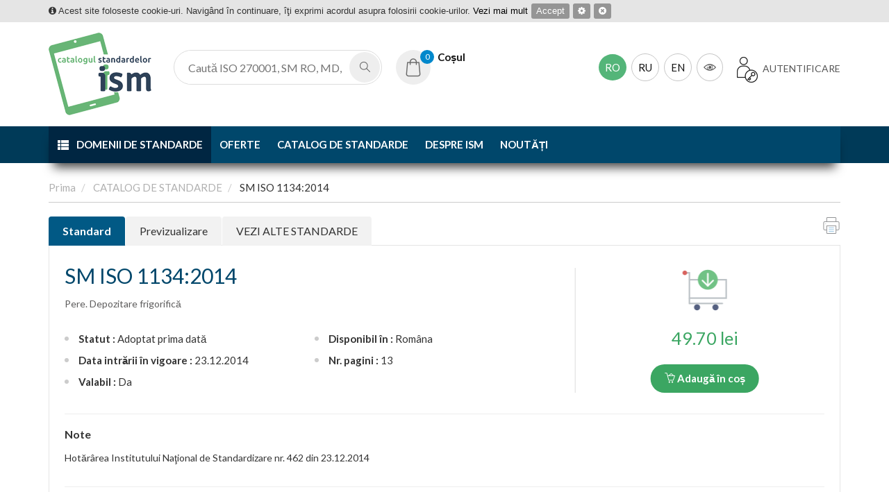

--- FILE ---
content_type: text/html; charset=UTF-8
request_url: https://shop.standard.md/ro/standard_details/268937
body_size: 7654
content:
<!DOCTYPE html>
<html lang="ro">
<head>
    <title>Detalii standard | ISM Standard Online</title>

    <meta charset="utf-8">
    <meta name="viewport" content="width=device-width, initial-scale=1">
    <meta http-equiv="X-UA-Compatible" content="IE=edge">
    <meta http-equiv="cache-control" content="no-cache">
    <meta http-equiv="Expires" content="-1">

    <meta name="googlebot" content="index, follow">
    <meta name="robots" content="follow,index">
    <meta name="revisit-after" content="1 days">
    <meta name="geo.placename" content="MD-2004, mun. Chișinău, Vasile Alecsandri, 119, Republica Moldova">
    <meta name="geo.region" content="ro">

    <meta name="description" content="">
    <meta name="keywords" content="">
    <meta property='article:published_time' content=''/>



    <!-- Open Graph -->
    <meta property="og:type" content="website">
    <meta property="og:site_name" content="Catalogul Standardelor Moldovenești">
    <meta property="og:title" content="Shop Moldova Standarde">
    <meta property="og:description"
          content=" e-Standard. Catalogul Standardelor Moldovenești  reprezintă un instrument modern și accesibil de căutare și vizualizare a informațiilor despre standardele naționale ale Republicii Moldova.">
    <meta property="og:url" content="https://shop.standard.md/">
    <meta property="og:image" content="https://shop.standard.md/public/blade/images/sharedefault.jpg">

    <meta property="og:description" content=""/>
    <meta property="og:title" content="Detalii standard"/>
    <meta property="og:url" content="https://shop.standard.md/ro/standard_details/268937"/>
    <meta property="og:type" content="article"/>
    <meta property="og:locale" content="ro"/>
    <meta property="og:locale:alternate" content="ro"/>
    <meta property="og:site_name" content="ISM Standard Online"/>
    <meta property="og:image" content=""/>
    <meta property="og:image:url" content=""/>
    <meta property="og:image:size" content="500"/>
    <meta name="twitter:card" content="summary"/>
    <meta name="twitter:title" content="Detalii standard"/>


    <link rel="shortcut icon" href="https://shop.standard.md/public/blade/images/favicon.ico" type="image/x-icon">
    <link rel="icon" href="https://shop.standard.md/public/blade/images/favicon.ico" type="image/x-icon">

    <link rel="apple-touch-icon" sizes="57x57" href="https://shop.standard.md/public/blade/images/favicons/apple-icon-57x57.png">
    <link rel="apple-touch-icon" sizes="60x60" href="https://shop.standard.md/public/blade/images/favicons/apple-icon-60x60.png">
    <link rel="apple-touch-icon" sizes="72x72" href="https://shop.standard.md/public/blade/images/favicons/apple-icon-72x72.png">
    <link rel="apple-touch-icon" sizes="76x76" href="https://shop.standard.md/public/blade/images/favicons/apple-icon-76x76.png">
    <link rel="apple-touch-icon" sizes="114x114"
          href="https://shop.standard.md/public/blade/images/favicons/apple-icon-114x114.png">
    <link rel="apple-touch-icon" sizes="120x120"
          href="https://shop.standard.md/public/blade/images/favicons/apple-icon-120x120.png">
    <link rel="apple-touch-icon" sizes="144x144"
          href="https://shop.standard.md/public/blade/images/favicons/apple-icon-144x144.png">
    <link rel="apple-touch-icon" sizes="152x152"
          href="https://shop.standard.md/public/blade/images/favicons/apple-icon-152x152.png">
    <link rel="icon" type="image/png" sizes="192x192"
          href="https://shop.standard.md/public/blade/images/favicons/android-icon-155x155.png">
    <link rel="icon" type="image/png" sizes="32x32"
          href="https://shop.standard.md/public/blade/images/favicons/favicon-32x32.png">
    <link rel="icon" type="image/png" sizes="96x96"
          href="https://shop.standard.md/public/blade/images/favicons/favicon-96x96.png">
    <link rel="icon" type="image/png" sizes="16x16"
          href="https://shop.standard.md/public/blade/images/favicons/favicon-16x16.png">
    <meta name="msapplication-TileImage" content="https://shop.standard.md/public/blade/images/favicons/ms-icon-144x144.png">

    <!-- SLIDER REVOLUTION 4.x CSS SETTINGS -->
    <link rel="stylesheet" type="text/css" href="https://shop.standard.md/public/blade/rs-plugin/css/settings.css"
          media="screen"/>
    <!-- StyleSheets -->
    <link rel="stylesheet" href="https://shop.standard.md/public/blade/css/ionicons.min.css">
    <link rel="stylesheet" href="https://shop.standard.md/public/blade/css/bootstrap.min.css">
    <link rel="stylesheet" type="text/css" href="//cdn.jsdelivr.net/bootstrap.daterangepicker/2/daterangepicker.css"/>
    <link rel="stylesheet" href="https://shop.standard.md/public/blade/css/font-awesome.min.css">
    <link rel="stylesheet" href="https://shop.standard.md/public/blade/css/main.css">
    <link rel="stylesheet" href="https://shop.standard.md/public/blade/css/style.css">
    <link rel="stylesheet" href="https://shop.standard.md/public/blade/css/responsive.css">
    <link rel="stylesheet" href="https://shop.standard.md/public/blade/css/menu.css">
    <link rel="stylesheet" href="https://shop.standard.md/public/blade/css/jquery.fancybox.min.css">
    <link rel="stylesheet" href="https://shop.standard.md/public/blade/css/gallery.css">
    <link href="https://shop.standard.md/public/blade/css/gdpr.css" rel="stylesheet">
    <!-- Fonts Online -->
    <link href="https://fonts.googleapis.com/css?family=Lato:100,100i,300,300i,400,400i,700,700i,900,900i"
          rel="stylesheet">
    </head>
<body id="app-layout">
<span class="shop"></span>
<div id="wrap" class="layout-1">
    <!-- Header -->
    <header>
        <div class="container">
            <div class="top-hide">
                <div class="header-log right">
                    <ul class="nav">
                                                                        <li>
                            <a href="https://shop.standard.md/user_login" style="white-space: nowrap"><img
                                        src="https://shop.standard.md/public/blade/images/logare_icon.png" width="37"
                                        height="37" align="absmiddle" alt=""/> Autentificare
                            </a>
                        </li>
                                            </ul>
                </div>
                <div class="header-lang top-bar left">
                    <ul class="lang-icons">
                                                                                    <li>
                                    <a class="  active  "
                                       rel="alternate"
                                       hreflang="ro"
                                       href="http://shop.standard.md/ro/standard_details/268937">
                                        RO
                                    </a>
                                </li>
                                                            <li>
                                    <a class="  "
                                       rel="alternate"
                                       hreflang="ru"
                                       href="http://shop.standard.md/ru/standard_details/268937">
                                        RU
                                    </a>
                                </li>
                                                            <li>
                                    <a class="  "
                                       rel="alternate"
                                       hreflang="en"
                                       href="http://shop.standard.md/en/standard_details/268937">
                                        EN
                                    </a>
                                </li>
                                                                        </ul>
                </div>
            </div>
            <div>
                <div class="logo"><a href="https://shop.standard.md/ro"><img src="https://shop.standard.md/public/blade/images/logo.png"
                                                                   alt=""></a></div>

                <div class="search-cate">
                    <form id="quick_search_form" action="https://shop.standard.md/ro/search_standards"
                          method="GET">
                        <input id="quick_search_standards" type="text" name="query"
                               placeholder="Caută ISO 270001, SM RO, MD, etc..." autocomplete="off">
                        <button class="submit" type="submit"><i class="icon-magnifier"></i></button>
                    </form>
                </div>

                <!-- Cart Part -->
            <div class="cart_align">
    <ul class="nav navbar-right cart-pop">
        <li><a href="https://shop.standard.md/ro/shop_cart" role="button" aria-haspopup="true" aria-expanded="false">
                <span class="itm-cont count_items_cart">0</span>
                <i class="flaticon-shopping-bag"></i>
                <strong>Coșul</strong> <br>

                <div id="shop_cart_short_info"  class="hidden">
                    <span id="itm-total">0.00</span>lei
                </div>

            </a>
        </li>
    </ul>
</div>            <!---->
                <div class="header-log navbar-right show-hide">
                    <ul class="nav">
                                                                        <li>
                            <a href="https://shop.standard.md/user_login" style="white-space: nowrap"><img
                                        src="https://shop.standard.md/public/blade/images/logare_icon.png" width="37"
                                        height="37" align="absmiddle" alt=""/> Autentificare
                            </a>
                        </li>
                                            </ul>
                </div>
                <div class="navbar-right header-lang top-bar show-hide">
                    <ul class="lang-icons">

                                                                                    <li>
                                    <a class="  active  "
                                       rel="alternate"
                                       hreflang="ro"
                                       href="http://shop.standard.md/ro/standard_details/268937">
                                        RO
                                    </a>
                                </li>
                                                            <li>
                                    <a class="  "
                                       rel="alternate"
                                       hreflang="ru"
                                       href="http://shop.standard.md/ru/standard_details/268937">
                                        RU
                                    </a>
                                </li>
                                                            <li>
                                    <a class="  "
                                       rel="alternate"
                                       hreflang="en"
                                       href="http://shop.standard.md/en/standard_details/268937">
                                        EN
                                    </a>
                                </li>
                                                    
                        <li>
                            <a rel="alternate" onclick="myFunction()" href="#!"
                               title="CU DEFICIENȚE DE VEDERE"
                               class="tooltipcabinet" data-toggle="tooltip" data-placement="bottom"> <img
                                        src="
                                https://shop.standard.md/public/blade/images/eye.png" alt=""
                                        style="    width: 18px;    vertical-align: top;    margin-top: 5px;"></a>
                        </li>
                        
                    </ul>
                </div>
            </div>
        </div>

        <!-- Nav -->
        <div class="nav-list-container">
    <div class="container">
        <nav id='cssmenu'>
            <div id="head-mobile">MENIU GENERAL</div>
            <div class="button"></div>
            <ul>
                

                                                        <li class="  green-menu">
                        <a href="https://shop.standard.md/ro/standard_domains">
                                                        Domenii de standarde
                        </a>
                                            </li>
                                                        <li class=" ">
                        <a href="https://shop.standard.md/ro/offers">
                                                        Oferte
                        </a>
                                            </li>
                                                        <li class=" ">
                        <a href="https://shop.standard.md/ro/search_standards">
                                                        Catalog de standarde
                        </a>
                                            </li>
                                                        <li class=" ">
                        <a href="https://shop.standard.md/ro/despre-ism-3363.html">
                                                        Despre ISM
                        </a>
                                            </li>
                                                        <li class=" ">
                        <a href="https://shop.standard.md/ro/noutati-3364.html">
                                                        Noutăți
                        </a>
                                            </li>
                                            </ul>
        </nav>

    </div>
</div>    </header>

    
    <!-- Content -->
    <div id="content">
        <!-- Products -->
        <section>
            <div class="container">
                <div class="row breadcrumb-block">
                    <div class="  col-xs-12  ">

                        <ol class="breadcrumb">
                            <li><a href="https://shop.standard.md/ro"> Prima</a></li>
                            <li><a href="https://shop.standard.md/ro/search_standards" style="text-transform: uppercase">
                                    Catalog de standarde
                                </a>
                            </li>
                            <li> SM ISO 1134:2014 </li>

                        </ol>

                    </div>


                </div>
                <div class="row">

                    <!-- Shop Side Bar -->

                    <!-- Products -->
                    <div class="col-md-12 padding-top-20 padding-bottom-30">
                        <!-- Items -->
                        <div class="col-list ">
                            <div class="featur-tabs search-list ">
                                <!-- Nav tabs -->
                                <ul class="nav nav-tabs nav-pills" role="tablist">
                                    <li role="presentation" class="active"><a href="#featur" aria-controls="featur"
                                                                              role="tab"
                                                                              data-toggle="tab">Standard</a>
                                    </li>
                                    <li role="presentation"><a href="#!" class="preview"
                                                               id="268937">Previzualizare</a>
                                    </li>
                                    <li role="presentation"><a style="text-transform: uppercase"
                                                               href="https://shop.standard.md/ro/search_standards">vezi alte standarde</a>
                                    </li>
                                    <li style="float: right"><a style="cursor: pointer" class="tabprint"><img
                                                    src="https://shop.standard.md/public/blade/images/print.png"></a></li>
                                </ul>

                                <!-- Tab panes -->
                                <div class="tab-content" id="print_show">
                                    <!-- Featured -->
                                    <div role="tabpanel" class="tab-pane active fade in" id="featur">


                                        <!-- Product -->
                                        <div class="product">
                                            <article>
                                                <!-- Product img -->
                                                <!-- Content -->
                                                <div class="media-body">
                                                    <div class="row">
                                                        <!-- Content Left -->
                                                        <div class="col-sm-8">
                                                            <a href="#." class="tittle">SM ISO 1134:2014</a>

                                                            <span>Pere. Depozitare frigorifică</span>
                                                            <!-- Reviews -->
                                                            <div class="col-sm-6">
                                                                <ul class="bullet-round-list">
                                                                    <li><b>Statut
                                                                            :</b> Adoptat prima dată
                                                                    </li>
                                                                                                                                            <li>
                                                                            <b>Data intrării în vigoare
                                                                                :</b> 23.12.2014
                                                                        </li>
                                                                                                                                                                                                            <li><b>Valabil
                                                                            : </b> Da                                                                    </li>
                                                                    
                                                                </ul>
                                                            </div>
                                                            <div class="col-sm-6">
                                                                <ul class="bullet-round-list">
                                                                    <li>
                                                                        <b>Disponibil în
                                                                            :</b>
                                                                                                                                            Româna
                                                                                                                                        

                                                                    <li><b>Nr. pagini
                                                                            :</b> 13
                                                                    </li>

                                                                </ul>
                                                            </div>
                                                                                                                    </div>
                                                                                                            <!-- Content Right -->
                                                            <div class="col-sm-4 text-center">
                                                                <div class="position-center-center">
                                                                    <div style="text-align: center; padding: 0px 0px 20px 0px">
                                                                        <img src="https://shop.standard.md/public/blade/images/file1.png">
                                                                    </div>
                                                                    <div class="price">49.70
                                                                        lei
                                                                    </div>
                                                                                                                                            <div class="notInShopCart"
                                                                             >
                                                                            <a href="https://shop.standard.md/ro/-3436_90570.html">
                                                                                <button class="btn-round"
                                                                                > <i class="icon-basket-loaded"></i>
                                                                                    Adaugă în coș
                                                                                </button>
                                                                            </a>
                                                                        </div>
                                                                    
                                                                </div>
                                                            </div>
                                                                                                            </div>


                                                    <div class="standard-info">
                                                                                                                    <div class="clearboth">
                                                                <hr>
                                                            </div>
                                                            <div>
                                                                <h5>Note</h5>
                                                                <span>Hotărârea Institutului Naţional de Standardizare nr. 462 din 23.12.2014</span>
                                                            </div>
                                                                                                                                                                                                                                    <div class="clearboth">
                                                                <hr>
                                                            </div>
                                                            <div class="standard-detail-grid">
                                                                <h5>Clasificarea standardului</h5>
                                                                <ul>
                                                                    <li class="col-sm-4">
                                                                        <b>Cod ICS</b>
                                                                    </li>
                                                                    <li class="col-sm-8">
                                                                        <b>Denumirea</b>
                                                                    </li>
                                                                </ul>
                                                                                                                                    <ul class="bg-grey">
                                                                        <li class="col-sm-4">67.080.10</li>
                                                                        <li class="col-sm-8">Fructe şi produse derivate</li>

                                                                    </ul>
                                                                                                                            </div>
                                                        

                                                                                                                    <div class="clearboth">
                                                                <hr>
                                                            </div>
                                                            <div class="standard-detail-grid">
                                                                <h5>Legatura între documente</h5>
                                                                <ul>
                                                                    <li class="col-sm-4">
                                                                        <b>Tip legatura</b>
                                                                    </li>
                                                                    <li class="col-sm-8">
                                                                        <b>Indicativ</b>
                                                                    </li>
                                                                </ul>
                                                                                                                                    <ul class="bg-grey">
                                                                        <li class="col-sm-4">IDT-Corespondent Internaţional</li>
                                                                                                                                                    <li class="col-sm-8">
                                                                                                                                                                    ISO 1134:1993
                                                                                                                                                            </li>
                                                                                                                                            </ul>
                                                                                                                            </div>
                                                                                                                                                                    </div>

                                                </div>
                                            </article>
                                        </div>
                                    </div>
                                </div>
                            </div>

                        </div>
                    </div>
                </div>

            </div>
        </section>
        <!-- Your Recently Viewed Items -->
        <!-- Clients img -->
    </div>
    <!-- End Content -->
    <!-- Global site tag (gtag.js) - Google Analytics -->
<script async src="https://www.googletagmanager.com/gtag/js?id=UA-137712865-1"></script>
<script>
    window.dataLayer = window.dataLayer || [];
    function gtag(){dataLayer.push(arguments);}
    gtag('js', new Date());

    gtag('config', 'UA-137712865-1');
</script>    <footer>
    <!-- Newslatter -->
    <section class="newslatter">
    <div class="container">
        <div class="row">

            <!-- Button 1 -->
            <div class="col-md-2">
                <div class="main-button_kpi">
                    <div class="media-left"><img src="https://shop.standard.md/public/blade/images/ausers.png"></div>
                    <div class="media-body_kpi">
                        <h5>1233</h5>
                        <span>Clienți</span></div>
                </div>
            </div>

            <!-- Button 2 -->
            <div class="col-md-2">
                <div class="main-button_kpi">
                    <div class="media-left"><img src="https://shop.standard.md/public/blade/images/afile.png"></div>
                    <div class="media-body_kpi">
                        <h5>6</h5>
                        <span>Oferte</span></div>
                </div>
            </div>

            <!-- Button 3 -->
            <div class="col-md-2 ">
                <div class="main-button_kpi">
                    <div class="media-left"><img src="https://shop.standard.md/public/blade/images/afolder.png"></div>
                    <div class="media-body_kpi">
                        <h5>62667</h5>
                        <span>Standarde</span></div>
                </div>
            </div>
            <div class="col-md-1 "></div>
            <!-- Button 4 -->
            <div class="col-md-5 ">
                <form id="newsletter_subscribe_form" class="margin-top-30">
                    <input id="newsletter_subscribe_email_input" name="email" type="text" placeholder="Introduceți email-ul ...">
                    <button type="submit" class="newsletter_subscribe_button">Abonare</button>
                    <button type="submit" class="newsletter_unsubscribe_button">Dezabonare</button>
                </form>

            </div>
        </div>
</section>

    <div class="container">

        <div class="row padding-top-50">

            <!-- Contact -->
            <div class="col-md-5">
                <h4>Date de contact</h4>
                                    <p>Republica Moldova, Chişinău MD2064, Str. Eugen Coca nr. 28 </p>
                                                    <p>Telefon: (+373-22) 905-300</p>
                                                    <p>Fax: (+373-22) 905-310 </p>
                                                    <p>Email: info@standard.md</p>
                                <div class="social-links">
                                            <a href="https://www.facebook.com/standardizare"><i class="fa fa-facebook"></i></a>
                                                                <a href="https://twitter.com/standard_md"><i class="fa fa-twitter"></i></a>
                                                                                                        <a href="https://www.youtube.com/channel/UCYTaSnri4ciNdxO2n-J5Z_A"><i class="fa fa-youtube"></i></a>
                    
                </div>
            </div>

            <!-- Categories -->
        <div class=""><div class="col-md-4">
<h4>Compartimente</h4>

<ul class="links-footer">
	<li><a href="https://www.shop.standard.md/ro/standard_domains">Domenii de standarde</a></li>
	<li><a href="https://www.shop.standard.md/ro/offers">Oferte</a></li>
	<li><a href="https://www.shop.standard.md/ro/search_standards">Catalog&nbsp;de standarde</a></li>
	<li><a href="https://www.shop.standard.md/ro/despre-ism-3363.html">Despre ISM</a></li>
	<li><a href="https://www.shop.standard.md/ro/noutati-3364.html">Noutăți</a></li>
	<li><a href="https://www.shop.standard.md/ro/contacte-3385.html">Contacte</a></li>
</ul>
</div>
</div>

        <!-- Categories -->
            <div class=""><div class="col-md-3">
<h4>Ajutor</h4>

<ul class="links-footer">
	<li><a href="https://www.shop.standard.md/ro/cookie-ro-3429.html">Cookie</a></li>
	<li><a href="https://www.shop.standard.md/ro/termeni-si-conditii-3431.html">Termeni și condiții</a></li>
	<li><a href="https://www.shop.standard.md/ro/protectia-datelor-cu-caracter-personal-3432.html">Politica privind&nbsp; datele cu caracter personal</a></li>
	<li><a href="https://www.shop.standard.md/ro/drept-autor-3433.html">Dreptul de autor</a></li>
	<li><a href="https://www.shop.standard.md/ro/politica-si-3425.html">Politica privind&nbsp; securitatea informației</a></li>
</ul>
</div>
</div>

        </div>
    </div>
</footer>

<!-- Footer -->
<!-- Rights -->
<div class="rights">
    <div class="container">
        <div class="row">
            <div class="col-sm-12" style="text-align: center">
                <p> &copy; 2026. <b>ISM Standard Online</b>. Toate drepturile rezervate / Dezvoltat de <a href="http://www.brand.md" target="_blank" style="color:grey">Brand.md</a>
        </div>
    </div>
</div>
<!-- End Footer -->
<!-- GO TO TOP  -->
<a href="#" class="cd-top"><i class="fa fa-angle-up"></i></a>
<!-- GO TO TOP End --></div>

<div id="modal_info_message" class="modal" tabindex="-1" role="dialog">
    <div class="modal-dialog" role="document">
        <div class="modal-content">
            <div class="modal-header">
                <h5 class="modal-title"></h5>
                <button type="button" class="close" data-dismiss="modal" aria-label="Close">
                    <span aria-hidden="true">&times;</span>
                </button>
            </div>
            <div class="modal-body">
            </div>
        </div>
    </div>
</div>
<!-- JavaScripts -->
<script src="https://shop.standard.md/public/blade/js/vendors/modernizr.js"></script>
<script src="https://shop.standard.md/public/blade/js/vendors/jquery/jquery.min.js"></script>
<script src="https://shop.standard.md/public/blade/js/vendors/wow.min.js"></script>
<script src="https://shop.standard.md/public/blade/js/vendors/bootstrap.min.js"></script>
<script type="text/javascript" src="https://cdn.jsdelivr.net/momentjs/latest/moment-with-locales.min.js"></script>
<script type="text/javascript" src="https://cdn.jsdelivr.net/bootstrap.daterangepicker/2/daterangepicker.js"></script>
<script src="https://shop.standard.md/public/blade/vendors/bootstrap-select/js/bootstrap-select.min.js"></script>
<script src="https://shop.standard.md/public/blade/vendors/light-slider/js/lightslider.js"></script>

<script src="https://shop.standard.md/public/blade/vendors/bootstrap-select/js/i18n/defaults-ro_RO.min.js"></script>
<script src="https://shop.standard.md/public/blade/js/vendors/own-menu.js"></script>
<script src="https://shop.standard.md/public/blade/js/vendors/jquery.sticky.js"></script>
<script src="https://shop.standard.md/public/blade/js/vendors/owl.carousel.min.js"></script>
<!-- SLIDER REVOLUTION 4.x SCRIPTS  -->
<script type="text/javascript" src="https://shop.standard.md/public/blade/rs-plugin/js/jquery.tp.t.min.js"></script>
<script type="text/javascript" src="https://shop.standard.md/public/blade/rs-plugin/js/jquery.tp.min.js"></script>
<script src="https://shop.standard.md/public/blade/js/main.js"></script>
<script src="https://shop.standard.md/public/blade/js/menu.js"></script>
<script src="https://shop.standard.md/public/blade/js/app.js"></script>
<script src="https://shop.standard.md/public/blade/js/bootstrap-typeahead.js"></script>
<script src="https://shop.standard.md/public/blade/js/jquery.fancybox.min.js"></script>
<script src="https://shop.standard.md/public/blade/js/jquery.ihavecookies.min.js"></script>
<script src="https://shop.standard.md/public/blade/js/newsletterSubscribers_ro.js"></script>
<script type="text/javascript">
    $(document).ready(function () {
        $('#quick_search_standards').typeahead({
            valueField: 'id',
//            scrollBar:true,
            menu: '<ul class="quick_search_results_list typeahead dropdown-menu"></ul>',
            item: '<li><a href="#"></a></li>',
            displayField: 'text',
            ajax: {
                url: "https://shop.standard.md/ro/quick_search_standards",
                timeout: 300,
                method: 'get',
                triggerLength: 4,
                loadingClass: 'loadingbg'
            },
            onSelect: function (selected_value) {
                //redirect to standard details page
                if (selected_value.value != -1) {
                    window.location.href = "https://shop.standard.md/ro/standard_details/" + selected_value.value;
                } else {
                    var search_query = selected_value.text.split("|");
                    search_query = search_query[0].trim();
                    window.location.href = "https://shop.standard.md/ro/search_standards?query=" + search_query;
                }
            }
        });
    });
</script>
    <script src="https://shop.standard.md/public/blade/js/shopCart.js"></script>
    <script src="https://shop.standard.md/public/blade/js/modalPdf_ro.js"></script>
    <script type="text/javascript">
        shopCart.init({
            typeItems: 1 //standart
        });
        modalPdf.init();

        $('.tabprint').click(function () {
            var URL = "https://shop.standard.md/ro/standart_print/268937";
            var W = window.open(URL);
            W.window.print();
        });
    </script>

<script type="text/javascript">
    var options = {
        title: '',
        message: 'Acest site foloseste cookie-uri. Navigând în continuare, îţi exprimi acordul asupra folosirii cookie-urilor.',
        delay: 600,
        expires: 120,
        link: '/ro/politica-de-confidentialitate',
        onAccept: function () {
            var myPreferences = $.fn.ihavecookies.cookie();
            console.log('The following preferences were saved...');
            console.log(myPreferences);
        },
        uncheckBoxes: false,
        advancedBtnLabel: '<i class="fa fa-cog"></i>',
        closeBtnLabel: '<i class="fa fa-times-circle"></i>',
        acceptBtnLabel: 'Accept',
        moreInfoLabel: 'Vezi mai mult',
        cookieTypesTitle: '',
        fixedCookieTypeLabel: 'General',
        fixedCookieTypeDesc: 'Acestea sunt opțiunile cookie generale pentru ca site-ul să funcționeze corect.',
        cookieTypes: [
            {
                type: 'Preferințe site',
                value: 'preferences',
                description: 'Navigare, Modul persoane cu dizabilități, Sonorizare text, Feedback, etc.'
            },
            {
                type: 'Analitica',
                value: 'analytics',
                description: 'Cookie-urile monitorizează vizitele pe site, tipurile de browser etc.'
            }
        ]
    }

    jQuery(document).ready(function ($) {
        $('.shop').ihavecookies(options);


        $('#ihavecookiesBtn').on('click', function () {
            $('.shop').ihavecookies(options, 'reinit');
        });
    });


</script>
<script type="text/javascript">    var _userway_config = {
        position: '1',
        size: 'small',
        language: 'ro',
        color: '#00476b',
        type: '3',
        account: 'p8ZOItjxg9'
    };</script>
<script type="text/javascript" src="https://cdn.userway.org/widget.js"></script>
<script>

    jQuery(document).ready(function ($) {
        $(".waireset").click(function () {
            UserWay.resetAll();
            $(".cwaireset").hide();
            $(".cwaicursor").hide();
            $(".cwaicontrast").hide();
            $(".cwaibigtext").hide();
            $(".cwaidesaturate").hide();
            $(".cwaihighlight").hide();
            $(".cwailegiblefonts").hide();
            $(".cwaipicture").hide();
        });
        $(".waicursor").click(function () {
            UserWay.bigCursorToggle();

            $(".cwaicursor").css({'display': "block"});

        });

        $(".waicontrast").click(function () {
            UserWay.contrastToggle();
            $(".cwaicontrast").show();
        });
        $(".waibigtext").click(function () {
            UserWay.bigTextToggle();
            $(".cwaibigtext").show();
        });

        $(".waidesaturate").click(function () {
            UserWay.desaturateToggle();
            $(".cwaidesaturate").show();
        });
        $(".waihighlight").click(function () {
            UserWay.highlightToggle();
            $(".cwaihighlight").show();
        });

        $(".wailegiblefonts").click(function () {
            UserWay.legibleFontsToggle();
            $(".cwailegiblefonts").show();
        });


        $(".waipicture").click(function () {
            $("body img").css("display", "none");
            $(".cwaipicture").show();
        });
    });

</script>

<script>
    function myFunction() {
        var x = document.getElementById("myDIV");
        if (x.style.display === "none") {
            x.style.display = "block";
        } else {
            x.style.display = "none";
        }
    }
</script>


<div class=""><script type='text/javascript'>
    (function(){ var widget_id = 'UTmeNk90Ps';var d=document;var w=window;function l(){
        var s = document.createElement('script'); s.type = 'text/javascript'; s.async = true;
        s.src = '//code.jivosite.com/script/widget/'+widget_id
        ; var ss = document.getElementsByTagName('script')[0]; ss.parentNode.insertBefore(s, ss);}
        if(d.readyState=='complete'){l();}else{if(w.attachEvent){w.attachEvent('onload',l);}
        else{w.addEventListener('load',l,false);}}})();
</script><script src="https://code.jivosite.com/widget/UTmeNk90Ps" async></script></div>

<div id="myDIV">
          <span style="display: inline-block;vertical-align: top;">
           <span class="waireset" title="Versiunea inițială"><span class="lblwai">reset WAY</span><span
                       class="cwaireset"></span></span>
             <span class="waicursor" title="Schimbă cursorul"><span class="lblwai">cursor WAY</span><span
                         class="cwaicursor"></span></span>
             <span class="waicontrast" title="Schimbă contrastul"><span class="lblwai">contrast WAY</span><span
                         class="cwaicontrast"></span></span>
            <span class="waibigtext" title="Marire caractere"><span class="lblwai">Marire Font WAY</span><span
                        class="cwaibigtext"></span></span>
            <span class="waidesaturate" title="Alb negru"><span class="lblwai">Alb negru WAY</span><span
                        class="cwaidesaturate"></span></span>
             <span class="waihighlight" title="Evidențiați referințele"><span class="lblwai">Linkuri WAY</span><span
                         class="cwaihighlight"></span></span>

           </span>
</div>
<script>
    $(document).ready(function () {
        $('[data-toggle="tooltip"]').tooltip();
    });
    newsletterSubscribers.init();
</script>

</body>
</html>


--- FILE ---
content_type: text/css
request_url: https://shop.standard.md/public/blade/css/style.css
body_size: 25436
content:
/*=======================================================
      IMPORT FILE
========================================================*/
@import url("animate.css");

/*=======================================================
      THEME STYLING START
========================================================*/
* {
    margin: 0px;
    padding: 0px;
    outline: none;
}

body {
    background: #FFF;
    font-weight: normal;
    position: relative;
    font-size: 15px;
    font-family: 'Lato', sans-serif;
    outline: none;
}

.fonts {
    font-family: 'Lato', sans-serif;
}

/*=======================================================
      WRAPPER
========================================================*/
#wrap {
    position: relative;
    width: 100%;
    overflow: hidden;
}

/*=======================================================
      HEADINGS
========================================================*/
h1, h2, h3, h4, h5, h6 {
    font-weight: normal;
    color: #000000;
}

h1 {
    font-size: 48px;
}

h2 {
    font-size: 40px;
    font-weight: bold;
}

h3 {
    font-size: 36px;
}

h4 {
    font-size: 30px;
    line-height: 40px;
}

h5 {
    font-size: 22px;
}

h6 {
    font-size: 18px;
}

p {
    color: #323131;
    font-size: 15px;
    letter-spacing: 0px;
    line-height: 22px;
    font-weight: 500;
    text-rendering: optimizeLegibility;
}

a {
    -webkit-transition: all 0.4s ease-in-out;
    -moz-transition: all 0.4s ease-in-out;
    -o-transition: all 0.4s ease-in-out;
    -ms-transition: all 0.4s ease-in-out;
    transition: all 0.4s ease-in-out;
    text-decoration: none !important;
}

img {
    -webkit-transition: 0.4s ease-in-out;
    -moz-transition: 0.4s ease-in-out;
    -ms-transition: 0.4s ease-in-out;
    -o-transition: 0.4s ease-in-out;
    transition: 0.4s ease-in-out;
    /*display: inline-block !important;*/
}

.nolist-style {
    padding: 0px;
    margin: 0px;
}

.nolist-style li {
    list-style: none;
}

a {
    text-decoration: none;
    outline: none;
    color: #141414;
}

/*=======================================================
      SECTION
========================================================*/
section {
    position: relative;
    width: 100%;
    background: #fff;
}

.layout-7 section {
    background: #f3f3f3;
}

/*=======================================================
      BUTTON
========================================================*/
/*.btn {
	background: none;
	display: inline-block;
	font-size: 16px;
	padding: 9px 40px;
	font-weight: 500;
	border-radius: 30px;
	color: #fff;
	border: 2px solid #fff;
	position: relative;
	overflow: hidden;
	-webkit-transition: all 0.4s ease-in-out;
	-moz-transition: all 0.4s ease-in-out;
	-o-transition: all 0.4s ease-in-out;
	-ms-transition: all 0.4s ease-in-out;
	transition: all 0.4s ease-in-out;
}*/
.btn:hover {
    color: #fff;
    /* border: 2px solid #629ee7;*/
    background: #629ee7;
}

.btn-inverse {
    color: #fff;
    /*border: 2px solid #629ee7;*/
    background: #54b579;
}

.btn-inverse:hover {
    background: none;
    color: #54b579;
}

.btn-primary {
    color: #fff;
    background-color: #00476b !important;
    border-color: #00476b !important;
}

.btn-primary:hover {
    color: #fff;
    background-color: #54b579 !important;
    border-color: #54b579 !important;
}

#content {
    background: #fff;
    position: relative;
}

.home-2 .btn {
    border-radius: 4px;
}

.btn-flat {
    border-radius: 4px;
}

/*=======================================================
      HEADINGS
========================================================*/
.heading {
    margin-bottom: 40px;
}

.heading h2 {
    color: #222222;
    font-size: 20px;
    margin: 0px;
    margin-bottom: 20px;
    text-transform: uppercase;
}

.heading hr {
    border: none;
    position: relative;
    margin: 0px;
    height: 1px;
    width: 100%;
    background: #e5e5e5;
}

.heading hr:before {
    height: 2px;
    background: #0088cc;
    content: "";
    position: absolute;
    top: -1px;
    width: 90px;
    left: 0px;
}

.heading.text-center hr:before {
    left: 0px;
    right: 0px;
    margin: 0 auto;
}

/*=======================================================
      POSITION CENTER CENTER
========================================================*/
.position-center-center {
    left: 50%;
    position: absolute;
    top: 50%;
    -webkit-transform: translate(-50%, -50%);
    -moz-transform: translate(-50%, -50%);
    -ms-transform: translate(-50%, -50%);
    transform: translate(-50%, -50%);
    border-left: 1px solid #dcdcdc;
}

/*=======================================================
      TOP BAR
========================================================*/
.top-bar {
    height: 35px;
    background: #ffffff;
    border-bottom: 0px solid #ebebeb;
}

.top-bar p {
    line-height: 35px;
    margin: 0px;
    font-size: 13px;
    font-weight: normal;
    display: inline-block;
}

.top-bar ul li {
    display: inline-block;
}

.top-bar i {
    margin-right: 5px;
}

.top-bar .flaticon-email-envelope-outline-shape-with-rounded-corners {
    margin-left: 50px;
}

.top-bar .social-top {
    float: right;
}

.top-bar .social-top a {
    line-height: 33px;
    color: #555555;
    font-size: 13px;
    margin: 0 5px;
}

.top-bar .social-top a i {
    margin: 0px;
}

.top-bar .dropdown-menu > li > a {
    width: 100%;
}

.top-bar .dropdown-menu > li > a:hover {
    background: #00476b !important;
    color: #fff;
}

.top-bar .bootstrap-select.btn-group .dropdown-menu li {
    width: 100%;
    display: block;
}

.top-bar .right-sec {
    float: right;
}

.top-bar .right-sec ul {
    float: left;
}

.top-bar .right-sec li {
    border-right: 1px solid #dddddd;
    margin-right: 10px;
    margin-top: 7px;
    line-height: 14px;
    padding-right: 10px;
}

.top-bar .right-sec li a {
    font-size: 13px;
    color: #555555;
}

.top-bar .bootstrap-select.btn-group .dropdown-toggle .caret {
    right: 0px;
}

.top-bar .btn {
    border: none;
    padding: 0px;
    padding-right: 10px;
    font-weight: normal;
    font-size: 14px;
    text-transform: uppercase;
    color: #555555 !important;
    background: none !important;
    border-radius: 0px;
    outline: none !important;
    box-shadow: none !important;
}

.top-bar .dropdown-menu > li > a {
    padding: 5px 10px;
    font-size: 14px;
}

.top-bar .foll .btn {
    width: 93px;
}

.top-bar .langug {
    margin-left: 40px;
}

.top-bar .langug p {
    line-height: 30px;
}

.top-bar .dropdown-menu {
    line-height: 30px;
}

.top-bar .dropdown-menu {
    margin: 0px;
    border-radius: 0px;
    margin-top: 7px;
    border: none;
}

.top-bar .search {
    display: inline-block;
    margin-left: 30px;
    width: 130px;
}

.top-bar .search label {
    color: #fff;
    position: relative;
}

.top-bar .search label i {
    position: absolute;
    left: 0px;
    line-height: 70px;
}

.top-bar .search input {
    border: none;
    padding-left: 20px;
    outline: none !important;
    font-weight: normal;
    background: none;
    color: #fff;
    width: 100%;
    height: 70px;
}

.top-bar .bootstrap-select.btn-group .dropdown-menu li {
    margin: 0px;
    padding: 0px;
    border: 0px;
}

.top-bar .search ::-webkit-input-placeholder { /* Chrome/Opera/Safari */
    color: #fff;
}

.top-bar .search ::-moz-placeholder { /* Firefox 19+ */
    color: #fff;
}

.top-bar .search :-ms-input-placeholder { /* IE 10+ */
    color: #fff;
}

.top-bar .search :-moz-placeholder { /* Firefox 18- */
    color: #fff;
}

/*=======================================================
      MAIN HEADER
========================================================*/
.home-main-header {
    padding: 0 70px;
    position: relative;
    z-index: 11;
}

.home-main-header:before {
    position: absolute;
    height: 490px;
    width: 100%;
    left: 0px;
    content: "";
    z-index: -1;
    background: #629ee7;
}

.home-main-header .header {
    top: 110px;
}

.home-main-header .text-sec {
    max-width: 100%;
}

.bnr-content {
    background: #232955 url(../images/main-header-bg.png) center bottom fixed no-repeat;
    height: 840px;
    position: relative;
    box-shadow: 0 30px 40px rgba(0, 0, 0, 0.4);
}

.bnr-content .btn {
    margin-top: 30px;
}

.bnr-content .position-center-center {
    width: 100%;
    text-align: center;
    margin-top: 0px;
    margin-top: 30px;
}

.bnr-content p {
    color: #d1d7ff;
}

.bnr-content h1 {
    color: #fff;
    margin: 30px 0;
    line-height: 50px;
    font-weight: 100;
    font-size: 40px;
}

.bnr-content h1 strong {
    font-weight: 500;
}

.bnr-content .go-down {
    position: absolute;
    bottom: -45px;
    left: 0px;
    right: 0px;
    margin: 0 auto;
    width: 90px;
    z-index: 99;
}

.bnr-content .go-down a {
    height: 90px;
    width: 90px;
    display: inline-block;
    background: #fcb532;
    border-radius: 50%;
}

.bnr-second {
    background: #232955 url(../images/bnr-pattern.png) repeat;
    min-height: 900px;
}

.bnr-second h1 {
    color: #fff;
    font-size: 55px;
    line-height: 65px;
    font-weight: 100;
    margin-bottom: 20px;
}

.bnr-second p {
    color: #d1d7ff;
}

.bnr-second .btn {
    margin-top: 40px;
}

.bnr-second .position-center-center {
    width: 100%;
    margin-top: 0px;
    margin-top: 30px;
}

.bnr-second .text-sec {
    max-width: 500px;
}

.bnr-second .container {
    position: relative;
}

.bnr-second .bnr-img {
    position: absolute;
    right: 0px;
    z-index: -1;
    top: -50px;
}

.with-bg-wide {
    background: url(../images/main-bg-slider-wide.jpg) center center no-repeat;
    background-size: cover;
}

/*=======================================================
			Big Nac
========================================================*/
.big-nsv .nav li {
    float: left;
    text-align: center;
    width: 16.66666666%;
}

.big-nsv .nav li i {
    display: inline-block;
    width: 100%;
    font-size: 32px;
}

.big-nsv .nav li a {
    font-size: 15px;
    padding-top: 25px;
    font-weight: bold;
    border-right: 1px solid #eeeeee;
    min-height: 127px;
}

.big-nsv .nav li:nth-last-child(1) a {
    border-right: none !important;
}

.big-nsv .nav li a span {
    color: #888888;
    font-size: 13px;
    display: inline-block;
    width: 100%;
    font-weight: normal;
}

.big-nsv .nav li.active a {
    background: #0088cc;
    color: #fff;
}

.main-tabs-sec .nav li.active a span {
    color: #fff;
}

/*=======================================================
      SUB BANNE
========================================================*/
.sub-bnr {
    background: #232955 url(../images/bnr-pattern-1.png) repeat;
    min-height: 450px;
    z-index: 1;
    padding: 60px 0;
}

.sub-bnr h4 {
    color: #fff;
    font-weight: 500;
    margin-top: 70px;
    margin-bottom: 30px;
}

.sub-bnr p {
    color: #b3b7da;
    font-size: 18px;
    font-weight: 500;
}

.sub-bnr .position-center-center {
    width: 100%;
    z-index: 3;
}

.sub-bnr .breadcrumb {
    float: right;
    margin: 0px;
    padding: 0px;
    background: none;
}

.sub-bnr .breadcrumb li a {
    font-size: 12px;
}

.sub-bnr .breadcrumb li {
    font-size: 12px;
}

.parallax-bg {
    background-size: cover !important;
}

.bnr-trird {
    background: #232955 url(../images/bg-slide-2-1.jpg) no-repeat;
    min-height: 730px;
    position: relative;
}

.bnr-trird .position-center-center {
    width: 100%;
    text-align: center;
}

.bnr-trird .text-sec {
    max-width: 900px;
    margin: 0 auto;
}

.bnr-trird .text-sec h4 {
    font-size: 30px;
    color: #fff;
}

.bnr-trird-text {
    text-align: center;
    padding-top: 150px;
}

.bnr-trird-text .btn {
    margin-top: 30px;
}

.carousel-indicators .active {
    width: auto;
    height: auto;
    margin: 0;
    background: none;
}

.carousel-indicators li {
    display: inline-block;
    width: auto;
    height: auto;
    margin: 0;
    text-indent: inherit;
    cursor: pointer;
    background: none;
    border: none;
    border-radius: 0px;
}

/*=======================================================
      Slider
========================================================*/
.slid-sec {
    margin-bottom: 40px;
    position: relative;
}

.slid-sec li {
    list-style: none;
}

.slid-sec .col-md-9 {
    width: 70%;
}

.slid-sec .col-md-3 {
    width: 30%;
}

.slid-sec .like-bnr {
    height: 250px;
    min-height: inherit;
    background: #f5f5f5 url(../images/slider-bnr.jpg) right top no-repeat;
}

.slid-sec .like-bnr.watch {
    background: #f5f5f5 url(../images/watch-bg-2.jpg) right top no-repeat;
}

.slid-sec .like-bnr .price {
    font-size: 25px;
    font-weight: bold;
    color: #222222;
}

.slid-sec .like-bnr.ultra {
    background: url(../images/bnr-feature.jpg) right top no-repeat;
}

.slid-sec .like-bnr.ultra-1 {
    background: url(../images/bnr-feature-1.jpg) right top no-repeat;
}

.slid-sec .like-bnr.ultra-1 .price {
    color: #fff;
}

.week-sale-bnr {
    background: url(../images/week-sale-bg.jpg) center center no-repeat;
    height: 250px;
    text-align: center;
    padding: 20px 35px;
    padding-bottom: 0px;
    padding-top: 35px;
}

.week-sale-bnr h4 {
    color: #fff;
    font-size: 30px;
    margin: 0px;
    margin-bottom: 5px;
}

.week-sale-bnr h4 span {
    color: #000;
    font-weight: 700;
}

.week-sale-bnr p {
    color: #bbd8ed;
    font-size: 20px;
    margin-bottom: 20px;
    line-height: 24px;
    opacity: 0.8;
}

.week-sale-bnr .btn-round {
    background: #006da3;
    font-size: 16px;
    padding: 11px 30px;
}

.week-sale-bnr .btn-round:hover {
    background: #006da3;
}

.slid-sec .like-bnr h6 {
    color: #6c6a6a;
    font-weight: normal;
    font-size: 14px;
    margin: 0px;
    padding-bottom: 10px;
}

.slid-sec .like-bnr h5 {
    color: #888888;
    margin: 0px;
    padding-bottom: 5px;
    font-size: 20px;
    font-weight: normal;
}

.slid-sec .like-bnr h4 {
    color: #066393;
    font-weight: normal;
    font-size: 25px;
    margin: 0px;
    padding-bottom: 5px;
}

/*=======================================================
      Featur Tabs
========================================================*/
.featur-tabs .nav-tabs > li {
    margin: 0px;
    padding: 0px;
    margin-right: 1px;
}

.featur-tabs .nav-tabs {
    position: relative;
    border: none;
}

.featur-tabs .nav-tabs:before {
    position: absolute;
    left: 0px;
    bottom: 0px;
    width: 100%;
    content: "";
    height: 1px;
    background: #e5e5e5;
}

.featur-tabs .nav-tabs > li a {
    margin: 0px !important;
    font-size: 16px;
    background: #f2f2f2;
    color: #333333;
    border-radius: 4px 4px 0 0;
    border: none !important;
    padding: 10px 20px !important;
}

.featur-tabs .nav-tabs > li a:hover {
    background: #015985;
    color: #fff;
}

.featur-tabs .nav-tabs > li.active a {
    background: #0088cc;
    color: #fff;
    font-weight: bold;
}

.with-nav .owl-nav {
    position: absolute;
    top: -87px;
    right: 0px;
}

.with-nav .owl-nav div {
    display: inline-block;
    height: 32px;
    width: 32px;
    margin-left: 10px;
    font-size: 16px;
    text-align: center;
    border: 1px solid #eaeaea;
    color: #888888;
    line-height: 30px;
    border-radius: 4px;
    background: #fff;
}

.with-nav .owl-nav div:hover {
    background: #0088cc;
    color: #fff;
    border: 1px solid #0088cc;
}

.with-nav.middle-nav .owl-nav .owl-prev {
    position: absolute;
    left: -28px;
    margin: 0px;
    top: 50%;
    margin-top: -5px;
}

.with-nav.middle-nav .owl-nav .owl-next {
    position: absolute;
    right: -28px;
    margin: 0px;
    margin-top: -5px;
    top: 50%;
}

.with-nav.middle-nav .owl-nav {
    position: inherit;
    top: 0%;
}

.featur-tabs .owl-carousel.owl-loaded {
    display: inline-block !important;
}

.featur-tabs .owl-carousel .owl-stage {
}

.featur-tabs .nav-bars > li a {
    font-size: 20px;
    background: none !important;
    border-bottom: 2px solid rgba(255, 255, 255, 0) !important;
    padding: 15px 0px !important;
    margin-right: 25px !important;
    color: #555555 !important;
}

.featur-tabs .nav-bars {
    margin-bottom: -1px;
}

.featur-tabs .nav-bars li a:hover {
    color: #222222 !important;
    border-bottom: 2px solid #7a9b08 !important;
}

.featur-tabs .nav-bars li.active a {
    color: #222222 !important;
    border-bottom: 2px solid #7a9b08 !important;
}

/*=======================================================
      Shipping info
========================================================*/
.shipping-info li {
    list-style: none;
    float: left;
    width: 25%;
    padding: 40px 0;
    padding-left: 30px;
    padding-bottom: 40px;
    border-right: 1px solid #eeeeee;
}

.shipping-info li:nth-last-child(1) {
    border-right: none;
}

.shipping-info .media-body {
    padding-bottom: 0px;
}

.shipping-info li i {
    font-size: 38px;
    color: #0088cc;
    margin-right: 10px;
    line-height: 36px;
}

.shipping-info li h5 {
    font-size: 15px;
    margin: 0px;
    font-weight: 600;
    margin-bottom: 5px;
}

.shipping-info h5 {
    font-size: 24px;
    margin: 0px;
    font-weight: bold;
    margin-bottom: 5px;
}

.shipping-info ul span {
    font-size: 13px;
    color: #888888;
}

.shipping-info span {
    font-size: 17px;
    color: #888888;
    font-style: italic;
}

.shipping-info ul {
    display: inline-block;
    width: 100%;
    margin-bottom: 0px;
    border: 1px solid #dddddd
}

/*=======================================================
      Product items
========================================================*/
.product article {
    border: 1px solid #e6e6e6;
    padding: 15px;
    background: #fff;
    display: inline-block;
    width: 100%;
    position: relative;
}

.product article:hover {
    -webkit-box-shadow: 0px 0px 22px 1px rgba(0, 0, 0, 0.12);
    -moz-box-shadow: 0px 0px 22px 1px rgba(0, 0, 0, 0.12);
    box-shadow: 0px 0px 22px 1px rgba(0, 0, 0, 0.12);
    border: 1px solid rgba(0, 0, 0, 0.12);

}

.product article .tag {
    color: #aaaaaa;
    display: inline-block;
    width: 100%;
    margin: 7px 0;
    font-size: 13px;
}

.product article .tittle {
    color: #0168b8;
    font-size: 17px;
    display: inline-block;
    min-height: 30px;
}

.product article .description {
    color: #aaaaaa;
    display: block;
    font-size: 15px;
    line-height: 22px;
    height: 90px;
    overflow: hidden;
}

.product article .tittle:hover {
    color: #333;
}

.product article p.rev {
    font-size: 12px;
    color: #f73232;
    margin-top: 5px;
}

.product article .price {
    font-weight: bold;
    color: #54b579;
    font-size: 20px;
    text-align: center;
    /* float: left;*/
}

.product article .price span {
    color: #aaaaaa;
    text-decoration: line-through;
    font-weight: normal;
    margin-left: 10px;
}

.product article .sale-tag {
    background: #f73232;
    border-radius: 2px;
    font-size: 13px;
    color: #fff;
    font-weight: bold;
    position: absolute;
    top: 17px;
    padding: 5px 10px;
    left: 17px;
    z-index: 22;
}

.product article img {
    width: 100%;
    max-width: 100%;
}

.product article .new-tag {
    background: #0088cc;
    border-radius: 2px;
    font-size: 13px;
    color: #fff;
    font-weight: normal;
    position: absolute;
    top: 17px;
    padding: 5px 10px;
    left: 17px;
}

.product article .cart-btn {
    height: 42px;
    width: 42px;
    border-radius: 50%;
    background: #eeeeee;
    color: #888888 !important;
    float: right;
    text-align: center;
    line-height: 44px;
    margin-top: -15px;
}

.product article .cart-btn:hover {
    background: #0168b8;
    color: #fff !important;
}

.product article .rev i {
    color: #fecb00;
    font-size: 13px;
}

.product .flex-control-thumbs {
    margin: 0 -10px;
    width: auto;
    margin-bottom: 10px;
    margin-top: 5px;
}

.product .on-nav .flex-direction-nav .flex-prev {
    left: 0px;
}

.product .on-nav .flex-direction-nav .flex-next {
    right: 0px;
}

.product .on-nav .flex-control-thumbs {
    padding: 0 50px;
}

.product .on-nav .flex-direction-nav a {
    bottom: 30px;
    top: auto;
}

.product .on-nav .thumb-slider {
    position: relative;
}

.product .item-img {
    display: inline-block;
    width: 250px;
    margin-right: 10px;
}

.col-list .product article {
    margin-bottom: 30px;
}

.col-list .product article .price {
    width: 100%;
    font-size: 16px;
    margin-bottom: 10px;

}

.col-list .product article .col-sm-4 {
    position: relative;
    min-height: 200px;
}

.col-list .product article .position-center-center {
    width: 100%;
}

.col-list .product article .col-sm-5 i {
    margin-right: 5px;
}

.col-list .product article .tag {
    margin-top: 30px;
}

.col-list .product article .heart {
    color: #aaaaaa;
    border: 1px solid #dfdfdf;
    height: 28px;
    width: 28px;
    border-radius: 50%;
    line-height: 26px;
    text-align: center;
    display: inline-block;
    position: absolute;
    right: 20px;
    font-size: 12px;
}

.col-list .product article .heart i {
    margin: 0px;
}

.col-list .product article .heart.navi {
    top: 35px;
}

.col-list .product .bullet-round-list li:before {
    top: 7px;
}

.col-list .product article .heart:hover {
    background: #0088cc;
    color: #fff;
    border: 1px solid #0088cc;
}

.col-list .product article .col-sm-5:before {
    border-left: 1px solid #f5f5f5;
    content: "";
    position: absolute;
    left: 0px;
    height: 100%;
    top: 0px;
    width: 1px;
}

.col-list .product article .tittle {
    min-height: inherit;
    color: #00476b;
    font-size: 30px;
}

.flex-control-thumbs li {
    width: 25%;
}

.item-col-5 {
    margin: 0 -15px;
}

.item-col-5 .product {
    float: left;
    width: 20%;
    margin-bottom: 30px;
    padding: 0 15px;
    position: relative;
    min-height: 341px;
}

.item-col-4 {
    margin: 0 -15px;
}

.item-col-4 .product {
    display: inline-block;
    vertical-align: top;
    width: 24%;
    margin-bottom: 30px;
    padding: 0 15px;
    position: relative;
    min-height: 341px;
}

.col-md-9 .item-col-4 .product {
    min-height: inherit;
}

.item-col-3 {
    margin: 0 -15px;
}

.item-col-3 .product {
    float: left;
    width: 33.3333333%;
    margin-bottom: 30px;
    padding: 0 15px;
    position: relative;
    min-height: 341px;
}

.item-col-2 {
    margin: 0 -15px;
}

.item-col-2 .product {
    float: left;
    width: 50%;
    margin-bottom: 30px;
    padding: 0 15px;
    position: relative;
    min-height: 341px;
}

.product.col-2x {
    width: 40%;
}

.like-bnr {
    background: #f5f5f5 url(../images/watch-bg.jpg) right center no-repeat;
    position: relative;
    min-height: 341px;
}

.like-bnr p {

}

.like-bnr p span {
    color: #bbd8ed;
    display: inline-block;
    width: 100%;
    margin: 10px 0;
    font-size: 17px;
    line-height: 20px;
}

.like-bnr h5 {
    font-weight: bold;
    margin-top: 0px;
}

.like-bnr .position-center-center {
    width: 100%;
    padding: 0 30px;
}

.btn-round.blue {
    font-size: 16px;
    font-weight: bold;
    display: inline-block;
    padding: 10px 40px;
    border-radius: 50px;
    background: #006da3;
    color: #fff;
    outline: none !important;
    border: none !important;
}

.btn-round.blue:hover {
    background: #3ba662 !important;
    color: #fff !important;
    outline: none !important;
    border: none !important;
}

.btn-round, .btn-round:focus {
    font-size: 15px;
    font-weight: bold;
    display: inline-block;
    padding: 10px 20px;
    border-radius: 50px;
    background: #3ba662;
    color: #fff;
    outline: none !important;
    border: none !important;
}

.btn-round.big {
    padding: 15px 30px;
    font-size: 16px;
}

.btn-round:hover {
    background: #006da3 !important;
    color: #fff !important;
    outline: none !important;
}

.flex-direction-nav {
    display: none;
}

.on-nav .flex-direction-nav {
    display: block;
}

/*=======================================================
			TOP ITems
========================================================*/
.top-items ul {
    margin: 0px;
}

.top-items li {
    padding: 0px;
    list-style: none;
    position: relative;
}

.top-items .bottom-details {
    position: absolute;
    bottom: 0px;
    left: 0px;
    width: 100%;
    padding-left: 50px;
    padding-bottom: 30px;
}

.top-items h3 {
    margin: 0px;
    font-size: 26px;
    font-weight: 600;
    margin-bottom: 10px;
}

.top-items span {
    font-size: 18px;
    color: #888888;
}

.top-items a {
    font-size: 14px;
    color: #888888;
    height: 38px;
    width: 38px;
    border: 1px solid #888888;
    border-radius: 50%;
    display: inline-block;
    text-align: center;
    line-height: 36px;
}

/*=======================================================
			About Adds
========================================================*/
.about-adds {
    background: #e7e6e6 url(../images/about-adds.jpg) right center no-repeat;
    background-size: cover;
    min-height: 416px;
    position: relative;
}

.about-adds h2 {
    margin-bottom: 30px;
    font-weight: 800;
    font-size: 36px;
    line-height: 30px;
}

.about-adds h2 small {
    font-weight: normal;
    font-size: 24px;
    display: inline-block;
    width: 100%;
}

.about-adds .position-center-center {
    width: 100%;
    padding: 0 60px;
}

/*=======================================================
			Main Tabs Sec
========================================================*/
.main-tabs-sec .nav li {
    float: left;
    text-align: center;
    width: 16.66666666%;
}

.main-tabs-sec .nav li i {
    display: inline-block;
    width: 100%;
    font-size: 32px;
}

.main-tabs-sec .nav li a {
    font-size: 15px;
    padding-top: 20px;
    font-weight: bold;
    border-top: 1px solid #dddddd;
    border-bottom: 1px solid #dddddd;
    border-right: 1px solid #dddddd;
    border-left: none !important;
    min-height: 140px;
}

.main-tabs-sec .nav li:nth-child(1) a {
    border-left: 1px solid #dddddd !important;
}

.main-tabs-sec .nav li a span {
    color: #888888;
    font-size: 13px;
    display: inline-block;
    width: 100%;
    font-weight: normal;
}

.main-tabs-sec .nav li.active a {
    background: #0088cc;
    color: #fff;
    border: 1px solid #0088cc;
}

.main-tabs-sec .nav li.active a:before {
    content: "\f0d7";
    font-family: 'FontAwesome';
    position: absolute;
    left: 0px;
    z-index: 2;
    font-size: 30px;
    color: #0088cc;
    bottom: -25px;
    right: 0px;
    width: 100%;
}

.main-tabs-sec .nav li.active a span {
    color: #fff;
}

/*=======================================================
			Blog Post
========================================================*/
.blog-post span {
    color: #999999;
    font-size: 13px;
    margin-right: 10px;
}

.blog-post img {
    margin-bottom: 10px;
}

.blog-post span i {
    color: #dddddd;
    margin-right: 10px;
}

.blog-post p {
    font-weight: 14px;
}

.blog-post a {
    color: #0088cc;
}

.blog-post .tittle {
    font-weight: bold;
    font-size: 18px;
    display: inline-block;
    width: 100%;
    margin-bottom: 10px;
    margin-top: 10px;
    color: #333333 !important;
}

.blog-page .blog-post {
    border-bottom: 1px solid #e5e5e5;
    padding-bottom: 30px;
    margin-bottom: 30px;
}

.blog-page .blog-post:nth-last-child(1) {
    border-bottom: none !important;
}

.blog-page .blog-post img {
    margin-bottom: 0px;
}

.blog-page .blog-post span {
    margin-top: 30px;
    display: inline-block;
}

/*=======================================================
			According
========================================================*/
.accordion {
}

.accordion.gray-bg {
    background: #f3f3f3;
}

.accordion .panel-default > .panel-heading .panel-title a:before {
    content: "\f209";
    font-family: "Ionicons";
    color: #FFF;
    padding: 0px;
    float: right;
    position: absolute;
    right: 15px;
    height: 20px;
    width: 20px;
    line-height: 17px;
    text-align: center;
    border: 2px solid #fff;
    font-size: 12px;
    top: 15px;
}

.accordion .panel-default > .panel-heading .panel-title a.collapsed:before {
    content: "\f218";
    font-family: "Ionicons";
}

.accordion .panel-default > .panel-heading {
    padding: 0px;
    border-radius: 0px;
    overflow: hidden;
}

.accordion .panel-default > .panel-heading a {
    text-decoration: none;
    font-size: 16px;
    width: 100%;
    background: #232955;
    font-weight: 500;
    padding: 10px 20px;
    color: #fff;
    line-height: 30px;
    display: inline-block;
    padding-right: 55px;
}

.accordion .panel-default > .panel-heading .panel-title a.collapsed {
    background-color: #629ee7;
}

.accordion .panel {
    box-shadow: none;
    border-radius: 4px;
    margin-bottom: 20px;
    position: relative;
    border: none;
    overflow: hidden;
}

.accordion .panel-body {
    color: #b8b8b8;
    line-height: 24px;
    font-size: 12px;
}

.accordion .panel-default > .panel-heading + .panel-collapse > .panel-body {
    border: none;
    background: #fcb532;
    color: #323131;
    font-style: italic;
    line-height: 30px;
    font-size: 16px;
    padding: 15px 20px;
    font-weight: 500;
}

.faqs-bg {
    background: url(../images/faqs-bg.jpg) center center repeat;
}

.faqs-style-sec .accordion .panel-default > .panel-heading a {
    background: #fcb532;
    color: #323131;
    padding: 5px 30px;
    font-size: 15px;
    padding-bottom: 3px;
}

.faqs-style-sec .accordion .panel-default > .panel-heading {
    border-radius: 20px;
}

.faqs-style-sec .accordion .panel-default > .panel-heading .panel-title a.collapsed {
    background: #ededed;
}

.faqs-style-sec .accordion .panel-default > .panel-heading + .panel-collapse > .panel-body {
    background: none;
    font-style: normal;
    font-size: 15px;
}

.faqs-style-sec .accordion .panel-default > .panel-heading .panel-title a:before {
    border: none;
    color: #5b99e4;
    top: 12px;
    line-height: 15px;
    border-radius: 50%;
    height: 15px;
    font-size: 9px;
    width: 15px;
    background: #fff;
}

.faqs-style-sec .accordion .panel-default > .panel-heading .panel-title a.collapsed:before {
    color: #fff;
    top: 13px;
    line-height: 15px;
    border-radius: 50%;
    height: 15px;
    font-size: 9px;
    width: 15px;
    background: #5b99e4;
}

.faqs-style-sec .accordion .panel {
    margin-bottom: 30px;
    background: none;
}

.frequently {
    background: #232955;
}

.frequently .faqs-style-sec .accordion .panel {
    background: none;
}

.frequently .faqs-style-sec .accordion .panel-default > .panel-heading {
    background: none;
}

.frequently .accordion .panel-default > .panel-heading + .panel-collapse > .panel-body {
    color: #fff;
}

.frequently .faqs-style-sec .accordion .panel {
    margin-bottom: 25px;
}

/*=======================================================
			Contact
========================================================*/
.contact-detail {
    margin-bottom: 100px;
}

.contact-detail li {
    list-style: none;
}

.contact-detail li article {
    border: 1px solid #ececec;
    border-radius: 4px;
    padding: 20px 30px;
    margin-top: 30px;
}

.contact-detail li article h5 {
    margin: 0px;
    margin-top: 20px;
    font-size: 24px;
}

.contact-detail li article p {
    margin: 0px;
}

.contact-detail li article img {
    margin-right: 10px;
}

.contact-page li {
    list-style: none;
}

.contact-page #contact_form {
    text-align: left;
}

.contact-page #contact_form li label {
    color: #323131;
    font-weight: 500;
    text-transform: none;
    text-align: left;
    font-size: 15px;
}

.contact-page #contact_form li input {
    background: #eaeaea;
    height: 40px;
    border-radius: 4px;
    margin-top: 10px;
}

.contact-page #contact_form li textarea {
    background: #eaeaea;
    height: 100px !important;
    border-radius: 4px;
    margin-top: 10px;
    color: #323131;
}

.map-block {
}

/*=======================================================
			Cases
========================================================*/
.cases {
    background: #232955;
}

.cases article {
    background: #ffffff;
    border-radius: 4px;
    position: relative;
    overflow: hidden;
}

.cases article img {
    border: 4px solid;
    border-color: transparent;
}

.cases article:hover img {
    border-color: #fcb532;
}

.cases article .text-sec {
    padding: 40px 30px;
}

.cases article a {
    color: #629ee7;
    font-weight: 500;
    font-size: 18px;
    display: inline-block;
    margin-bottom: 20px;
}

.cases article a i {
    font-size: 16px;
    display: none;
    margin-left: 10px;
}

.cases article:hover a i {
    display: inline-block;
}

.case-left {
    margin-bottom: 25px;
}

.case-left .media-body a {
    font-size: 18px;
    color: #629ee7;
    display: inline-block;
    width: 100%;
    margin-bottom: 5px;
    font-weight: 500;
    margin-top: 5px;
}

.case-left .img-sec {
    display: inline-block;
    position: relative;
    overflow: hidden;
    margin-right: 20px;
    width: 170px;
}

.case-left .img-sec img {
    border-radius: 4px;
    width: 100%;
    border: 1px solid #dbdbdb;
}

.case-left .media-body span {
    font-size: 14px;
    display: inline-block;
    width: 100%;
    font-weight: normal;
    color: #323131;
    margin-bottom: 10px;
    font-style: italic;
}

.case-left p {
    font-size: 15px;
    margin-bottom: 0px;
}

.case-left .media-body span {
    font-size: 14px;
    display: inline-block;
    width: 100%;
    font-weight: normal;
    color: #323131;
    font-style: italic;
}

/*=======================================================
			testimonial
========================================================*/
.testimonial {
}

.testi-inside {
    position: relative;
    background: url(../images/testi-bg.png) center top no-repeat;
}

.testi-inside .qout {
    position: absolute;
    font-size: 260px;
    left: 300px;
    z-index: 11;
    top: -20px;
    color: #629ee7;
}

#testi-slide {
    margin-top: -70px;
}

.testimonial .slider-sec {
    max-width: 770px;
    margin: 0 auto;
    padding: 70px;
    background: #fff;
    padding-top: 0px;
    margin-top: 70px;
    margin-bottom: 30px;
    position: relative;
    text-align: center;
    box-shadow: 0 0 30px rgba(0, 0, 0, 0.1);
}

.testimonial .slider-sec p {
    font-style: italic;
}

.testimonial .slider-sec span {
    font-size: 16px;
    color: #323131;
    display: inline-block;
    width: 100%;
    font-weight: 200;
    margin-bottom: 40px;
}

.testimonial .slider-sec h6 {
    font-size: 18px;
    color: #323131;
    font-weight: 500;
}

.testimonial .icon-avatar {
    color: #fff;
    height: 120px;
    width: 120px;
    display: inline-block;
    margin: 0 auto;
    background: #f3f3f3;
    margin-bottom: 50px;
    border-radius: 50%;
    margin-top: -50px;
    text-align: center;
    margin-bottom: 50px;
}

.testimonial .avatar-sec {
    margin-top: 160px;
    text-align: right;
    float: right;
    position: relative;
    z-index: 2;
    margin-right: 0px;
}

.testimonial .owl-controls .owl-nav {
}

.testimonial .owl-controls .owl-nav div {
    display: inline-block;
    margin: 0 10px;
    font-size: 28px;
    color: #7b7a7d;
}

.testimonial .avatar-sec img {
    margin-bottom: 50px;
}

.testimonial .owl-controls .owl-nav .owl-prev {
    display: inline-block !important;
    left: -100px;
    position: absolute;
    top: 45%;
}

.testimonial .owl-controls .owl-dots {
    bottom: -30px;
    position: absolute;
    left: 0px;
    right: 0px;
    width: 100%;
    text-align: center;
}

.testimonial .owl-controls .owl-dots div {
    display: inline-block;
    height: 18px;
    width: 18px;
    border-radius: 50%;
    background: rgba(255, 255, 255, 0.3);
    margin: 0 0px;
    border: 2px solid #afafaf;
    margin-right: 5px;
    -webkit-transition: all 0.4s ease-in-out;
    -moz-transition: all 0.4s ease-in-out;
    -o-transition: all 0.4s ease-in-out;
    -ms-transition: all 0.4s ease-in-out;
    transition: all 0.4s ease-in-out;
}

.testimonial .owl-controls .owl-dots div.active {
    border: 2px solid #629ee7;
}

.testimonial .owl-controls .owl-dots div:hover {
    border: 2px solid #629ee7;
}

.testimonial .owl-controls .owl-dots span {
    margin-bottom: 0px;
}

.testimonial .owl-controls .owl-nav div {
    display: inline-block !important;
    color: #323131;
    background: none;
    font-size: 40px;
    margin: 0 5px;
    text-align: center;
    line-height: 65px;
    display: inline-block;
    border-radius: 50%;
    -webkit-transition: all 0.4s ease-in-out;
    -moz-transition: all 0.4s ease-in-out;
    -o-transition: all 0.4s ease-in-out;
    -ms-transition: all 0.4s ease-in-out;
    transition: all 0.4s ease-in-out;
}

.testimonial .owl-controls .owl-nav div:hover {
    color: #fcb532;
}

.testimonial .owl-controls .owl-nav .owl-prev {
    display: inline-block !important;
    left: -40px;
    position: absolute;
    top: 45%;
}

.testimonial .owl-controls .owl-nav .owl-next {
    display: inline-block !important;
    right: -40px;
    position: absolute;
    top: 45%;
}

.testimonial .owl-controls .owl-nav div:hover {
    background: #fff;
    color: #4488db;
}

.client-img {
    margin-top: 80px;
}

.client-img li {
    float: left;
    width: 20%;
    text-align: center;
}

.testimonial.white-bg {
}

.testimonial.white-bg .slider-sec p {
    color: #000000;
}

.testimonial.white-bg .slider-sec h6 {
    color: #000000;
}

.testimonial.white-bg .icon {
    color: #000000;
}

.testimonial.white-bg .slider-sec span {
    color: #999999;
}

.testimonial.white-bg .owl-controls .owl-dots div {
    background: rgba(0, 0, 0, 0.3);
}

.testimonial.white-bg .owl-controls .owl-dots div.active {
    background: #000;
}

.testimonials-sec {
    background: rgb(98, 158, 231); /* Old browsers */
    background: -moz-linear-gradient(left, rgba(98, 158, 231, 1) 0%, rgba(55, 127, 214, 1) 100%); /* FF3.6-15 */
    background: -webkit-linear-gradient(left, rgba(98, 158, 231, 1) 0%, rgba(55, 127, 214, 1) 100%); /* Chrome10-25,Safari5.1-6 */
    background: linear-gradient(to right, rgba(98, 158, 231, 1) 0%, rgba(55, 127, 214, 1) 100%); /* W3C, IE10+, FF16+, Chrome26+, Opera12+, Safari7+ */
    filter: progid:DXImageTransform.Microsoft.gradient(startColorstr='#629ee7', endColorstr='#377fd6', GradientType=1); /* IE6-9 */
}

.testimonials-sec .item-slider {
    background: #fff;
    border-radius: 4px;
    background: #fff;
    padding: 28px;
    padding-top: 0px;
}

.testimonials-sec .item-slider .avatar {
    margin-top: -55px;
    display: inline-block;
    margin-bottom: 30px;
    position: relative;
    z-index: 99;
}

.testimonials-sec .item-slider h6 {
    text-transform: uppercase;
    color: #4488db;
    margin-bottom: 20px;
    font-weight: 500;
}

.testimonials-sec .item-slider p {
    font-size: 15px;
}

.testimonials-sec .item-slider {
    margin-top: 55px;
    position: relative;
    margin-bottom: 10px;
}

.testimonials-sec .item-slider:before {
    border-radius: 0 0 10px 10px;
    position: absolute;
    background: rgba(255, 255, 255, 0.5);
    content: "";
    height: 7px;
    width: 95%;
    left: 0px;
    right: 0px;
    margin: 0 auto;
    bottom: -7px;
}

.testimonials-sec .owl-controls .owl-nav {
}

.testimonials-sec .owl-controls .owl-nav div {
    display: inline-block !important;
    color: #fff;
    background: none;
    font-size: 20px;
    height: 60px;
    border: 1px solid #fff;
    width: 60px;
    margin: 0 5px;
    text-align: center;
    line-height: 65px;
    display: inline-block;
    border-radius: 50%;
    -webkit-transition: all 0.4s ease-in-out;
    -moz-transition: all 0.4s ease-in-out;
    -o-transition: all 0.4s ease-in-out;
    -ms-transition: all 0.4s ease-in-out;
    transition: all 0.4s ease-in-out;
}

.testimonials-sec .owl-controls .owl-nav .owl-prev {
    display: inline-block !important;
    left: -100px;
    position: absolute;
    top: 45%;
}

.testimonials-sec .owl-controls .owl-nav .owl-next {
    display: inline-block !important;
    right: -100px;
    position: absolute;
    top: 45%;
}

.testimonials-sec .owl-controls .owl-nav div:hover {
    background: #fff;
    color: #4488db;
}

.testimonials-sec .avatar-sec img {
    margin-bottom: 50px;
}

.testimonials-sec .owl-controls .owl-dots {
    bottom: -60px;
    position: absolute;
    left: 0px;
    right: 0px;
    width: 100%;
    text-align: center;
}

.testimonials-sec .owl-controls .owl-dots div {
    display: inline-block;
    height: 5px;
    width: 50px;
    border-radius: 10px;
    background: rgba(255, 255, 255, 0.4);
    margin: 0 0px;
    margin-right: 5px;
    -webkit-transition: all 0.4s ease-in-out;
    -moz-transition: all 0.4s ease-in-out;
    -o-transition: all 0.4s ease-in-out;
    -ms-transition: all 0.4s ease-in-out;
    transition: all 0.4s ease-in-out;
}

.testimonials-sec .owl-controls .owl-dots div.active {
    background: #fcb532;
}

.testimonials-sec .owl-controls .owl-dots div:hover {
    background: #fcb532;
}

.testimonials-sec .owl-controls .owl-dots span {
    margin-bottom: 0px;
}

.testimonials-sec .owl-nav div:hover {
    opacity: 1;
}

.testimonials-sec .owl-nav .owl-prev {
    left: 10%;
    position: absolute;
    top: 40%;
}

.testimonials-sec .owl-nav .owl-next {
    right: 10%;
    position: absolute;
    top: 40%;
}

.test-simple-in {
    background: #363d73;
    padding: 60px;
    border-radius: 4px;
    text-align: center;
    padding-top: 50px;
    position: relative;
    overflow: hidden;
    z-index: 1;
    min-height: 590px;
}

.test-simple-in:before {
    background: #609ce6 url(../images/testi-simple-head.png) center center no-repeat;
    height: 110px;
    width: 100%;
    left: 0px;
    top: 0px;
    content: "";
    z-index: -1;
    position: absolute;
}

.test-simple-in .avatar {
    height: 130px;
    width: 130px;
    display: inline-block;
    border-radius: 50%;
    position: relative;
    margin-bottom: 90px;
}

.test-simple-in .test-inn p {
    color: #fefefe;
}

.test-simple-in .test-inn h6 {
    font-size: 15px;
    color: #fff;
    font-weight: 500;
    margin-top: 30px;
    font-style: italic;
}

.test-simple-in #testi-slide {
    margin-top: 0px;
}

.test-simple-in .test-inn h6 span {
    color: #fcb532;
}

.test-simple-in .test-inn i {
    display: inline-block;
    width: 100%;
    color: #232955;
    font-size: 120px;
    font-weight: 500;
    font-style: normal;
    margin: 20px 0;
    position: absolute;
    left: 0px;
    top: 120px;
}

.test-simple-in .owl-controls .owl-nav {
    margin-top: 20px;
}

.test-simple-in .owl-controls .owl-nav div {
    display: inline-block !important;
    color: #66a0e5;
    background: #232955;
    font-size: 26px;
    height: 60px;
    width: 60px;
    margin: 0 5px;
    text-align: center;
    line-height: 65px;
    display: inline-block;
    border-radius: 50%;
    -webkit-transition: all 0.4s ease-in-out;
    -moz-transition: all 0.4s ease-in-out;
    -o-transition: all 0.4s ease-in-out;
    -ms-transition: all 0.4s ease-in-out;
    transition: all 0.4s ease-in-out;
}

.test-simple-in .owl-controls .owl-nav div:hover {
    background: #fff;
    color: #232955;
}

.our-team .heading-block-2.white hr {
    background: url(../images/hr-bar-team.jpg) no-repeat;
}

.our-team .mem-name {
    position: absolute;
    top: 30px;
    right: 30px;
    color: #4488db;
    font-size: 16px;
    border-bottom: 2px solid #fcb532;
    font-style: italic;
}

.our-team .item-slider p {
    line-height: 24px;
    font-style: italic;
}

.our-team .icons-social {
    text-align: center;
    margin-top: 10px;
    display: inline-block;
    width: 100%;
}

.our-team .icons-social a {
    color: #4488db;
    margin: 0 5px;
    font-size: 16px;
}

.our-team .icons-social a:hover {
    color: #fcb532;
}

.social-links {
    margin-top: 30px;
}

.social-links a {
    margin-right: 20px;
    font-size: 28px;
    color: #54b579;
}

/*=======================================================
			TOP Week Items
========================================================*/
.top-week-item {
    background: url(../images/main-bg-slider-wide.jpg) center center no-repeat;
    background-size: cover;
}

.top-week-item .nav {
    float: right;
}

.top-week-item .nav li {
    float: left;
}

.top-week-item .nav li a {
    padding: 0px 15px;
    font-size: 15px;
    color: #000 !important;
}

.top-week-item .nav li.active {
    font-weight: 600;
}

.top-week-item .small-list {
    margin-bottom: 30px;
}

.top-week-item .small-list .item-img {
    display: inline-block;
    width: 160px;
    margin: 0px;
}

.top-week-item .product .small-list .price {
    width: 100%;
    margin-bottom: 5px;
}

.top-week-item .product .small-list .tittle {
    line-height: 18px;
}

.top-week-item .product .small-list .tag {
    margin-top: 0px;
}

.top-week-item .product .small-list .cart-btn {
    float: left;
    margin: 0px;
    height: 40px;
    width: 40px;
    line-height: 40px;
}

.top-week-item .product .small-list p.rev {
    margin-bottom: 5px;
    margin-top: 0px;
}

/*=======================================================
			Clients
========================================================*/
.clients-img {
    padding: 30px 0;
}

.clients-img ul {
    margin: 0px;
    display: inline-block;
    width: 100%;
}

.clients-img li img {
    opacity: 0.7;
}

.clients-img li img:hover {
    opacity: 1;
}

.clients-img li {
    float: left;
    width: 20%;
    margin-top: 0px;
    text-align: center;
    list-style: none;
}

.clients-img.col-4 .item {
    text-align: center;
}

.clients-img.col-4 li {
    width: 25%;
}

.clients-img.col-4 .item a {
    border: 1px solid rgba(0, 0, 0, 0.3);
    border-radius: 4px;
    padding: 25px 0;
}

.clients-img.col-4 .item a:hover {
    border: 1px solid #000;
}

.clients-img .item a {
    display: inline-block;
    width: 100%;
    opacity: 0.2;
}

.clients-img .item a:hover {
    display: inline-block;
    width: 100%;
    opacity: 1;
}

#client-slide-1 {
    margin-bottom: 30px;
}

.clients-img .owl-controls .owl-dots {
    bottom: -60px;
    position: absolute;
    left: 0px;
    right: 0px;
    width: 100%;
    text-align: center;
}

.clients-img .owl-controls .owl-dots div {
    display: inline-block;
    height: 18px;
    width: 18px;
    border-radius: 50%;
    background: rgba(255, 255, 255, 0.3);
    margin: 0 0px;
    border: 2px solid #afafaf;
    margin-right: 5px;
    -webkit-transition: all 0.4s ease-in-out;
    -moz-transition: all 0.4s ease-in-out;
    -o-transition: all 0.4s ease-in-out;
    -ms-transition: all 0.4s ease-in-out;
    transition: all 0.4s ease-in-out;
}

.clients-img .owl-controls .owl-dots div.active {
    border: 2px solid #629ee7;
}

.clients-img .owl-controls .owl-dots div:hover {
    border: 2px solid #629ee7;
}

.clients-img .owl-nav {
    display: none;
}

.clients-img .owl-controls .owl-dots span {
    margin-bottom: 0px;
}

/*=======================================================
			Newslatter
========================================================*/
.newslatter {
    background: #00476b;
    /*padding: 40px 0;*/
    position: relative;
    overflow: hidden;
}

.newslatter:before {
    /*   background: url(../images/env-icon.png) no-repeat;
       height: 144px;
       width: 201px;
       position: absolute;
       left: 25%;
       content: "";
       top: 10px;*/
}

.newslatter h3 {
    margin: 0px;
    color: #fff;
    margin-top: 10px;
    font-size: 26px;
}

.newslatter h3 span {
    color: rgba(255, 255, 255, 0.8);
    font-size: 17px;
    margin-left: 15px;
    padding-left: 15px;
    border-left: 1px solid rgba(255, 255, 255, 0.8);
}

.newslatter h3 span strong {
    color: #fff;
}

.newslatter form {
    position: relative;
}

.newslatter input {
    border-radius: 50px;
    height: 50px;
    width: 100%;
    color: #000;
    border: none;
    background: #fff;
    padding: 0 20px;
    font-size: 15px;
}

.newslatter .newsletter_subscribe_button {
    border: none;
    background: #54b579;
    height: 50px;
    line-height: 50px;
    color: #fff;
    padding: 0 20px;
    position: absolute;
    right: 122px;
    top: 0px;
    font-size: 15px;
    font-weight: bold;
    border-radius: 0 0px   0px 0;
}

.newslatter .newsletter_subscribe_button:hover {
    background: #55aa6b;
}
  .newslatter .newsletter_unsubscribe_button:hover{
    background: #57c385;
}

.newslatter .newsletter_unsubscribe_button {
    border: none;
    background: #6acc8f;
    height: 50px;
    line-height: 50px;
    color: #fff;
    padding: 0 20px;
    position: absolute;
    right: 0px;
    top: 0px;
    font-size: 15px;
    font-weight: bold;
    border-radius: 0 50px 50px 0px;
}

#confirm_subscribing_button {
    border: none;
    background: #54b579;
    height: 50px;
    line-height: 50px;
    color: #fff;
    padding: 0 30px;
    font-size: 15px;
    font-weight: bold;
    border-radius: 0 50px 50px 0px;
}

.blog .pagination {
    margin-top: 80px;
    margin-bottom: 0px;
}

.pagination > li > a, .pagination > li > span {
    font-weight: 500;
    color: #323131;
    padding: 8px 15px;
    padding-top: 10px;
    background: #f5f5f5;
}

.pagination > li > a:focus, .pagination > li > a:hover, .pagination > li > span:focus, .pagination > li > span:hover {
    background: #5494e1;
    color: #fff;
}

.pagination li a.active {
    background: #5494e1;
    color: #fff;
}

.nxt-nd-prev {
    margin-top: 30px;
}

.nxt-nd-prev h6 {
    font-size: 15px;
    max-width: 180px;
    line-height: 24px;
    display: inline-block;
}

.nxt-nd-prev .p-img {
    display: inline-block;
    margin-right: 20px;
}

.nxt-nd-prev .media-right .p-img {
    margin-right: 0px;
    margin-left: 20px;
}

.nxt-nd-prev .p-img img {
    border-radius: 50%;
}

.nxt-nd-prev a {
    font-weight: 500;
}

.blog-post .up-part .admin-post .avatar {
}

.blog-post .main-tittle:hover {
    text-decoration: underline !important;
}

.blog-single h4 {
    color: #5494e1;
    font-weight: 500;
}

.blog-single h5 {
    margin-bottom: 20px;
    font-weight: 500;
    font-size: 24px;
}

.blog-single h6 {
    margin-bottom: 20px;
    font-weight: 500;
}

.blog-single .blog-post {
    margin-top: 0px;
}

.share {
    margin-top: 30px;
}

.share span {
    font-weight: 500;
    font-size: 15px;
}

.share {
    border-top: 1px solid #dddddd;
    padding-top: 15px;
}

.share a {
    font-weight: 500;
    font-size: 15px;
    margin-left: 20px;
    color: #323131;
}

.share a i {
    color: #5494e1;
    margin-right: 10px;
}

.share a:hover {
    color: #5494e1;
}

.post-admin {
    background: #eaeaea;
    padding: 30px;
    border-radius: 4px;
    margin-top: 30px;
}

.post-admin .avatar {
    display: inline-block;
    margin-right: 10px;
}

.post-admin .avatar img {
    border-radius: 50%;
}

.post-admin p {
    margin-bottom: 0px;
}

.post-admin h6 {
    font-weight: 500;
}

.blog-single .check-list-tick {
    padding-left: 100px;
    margin-bottom: 40px;
    margin-top: 30px;
}

.check-list-tick li p {
    margin-bottom: 0px;
    line-height: 36px;
}

.check-list-tick li {
    background: url(../images/tick-list.png) left center no-repeat;
    padding-left: 30px;
    list-style: none;
}

.tittle-side {
    font-weight: 500;
    color: #5494e1;
    border-bottom: 1px solid #dddddd;
    padding-bottom: 10px;
    position: relative;
}

.tittle-side:before {
    content: "";
    background: #fcb532;
    height: 1px;
    width: 100px;
    position: absolute;
    bottom: -1px;
    left: 0px;
}

.comments {
    margin-top: 50px;
}

.comm-up {
    display: inline-block;
    width: 100%;
    margin-bottom: 20px;
}

.comm-up label {
    font-weight: 500;
    font-size: 15px;
    width: 100%;
}

.comm-up .col-md-5 label {
    float: left;
    width: 40%;
    margin-top: 8px;
}

.comm-up .bootstrap-select {
    width: 60%;
    float: right !important;
    margin: 0px !important;
}

.comm-up .bootstrap-select .btn {
    border: none;
    width: 100%;
    margin: 0px !important;
    background: #eaeaea;
    display: inline-block;
    border-radius: 4px;
    margin-top: 10px;
    color: #323131;
    font-size: 14px;
    font-weight: 500;
    height: 40px;
    padding-top: 10px;
    padding-left: 20px;
}

.comm-up .bootstrap-select .dropdown-menu > li > a {
    font-weight: 500;
    line-height: 30px;
}

.comm-up .bootstrap-select li {
    margin-bottom: 0px;
}

.comm-up .bootstrap-select.btn-group .dropdown-menu {
    margin-top: 0px;
    border-radius: 0px;
}

.comments .media {
    margin-bottom: 20px;
    display: inline-block;
    width: 100%;
    margin-top: 20px;
}

.comments .media h6 {
    font-size: 16px;
    font-weight: 600;
}

.comments .media h6 span {
    font-size: 14px;
    font-weight: 500;
    margin-left: 30px;
    display: inline-block;
}

.comments h6 {
    font-size: 16px;
    font-weight: 600;
}

.comments {
    border-bottom: 1px solid #e5e5e5;
    padding-bottom: 30px;
    margin-bottom: 30px;
}

.add-comments h6 {
    font-size: 16px;
    font-weight: 600;
}

.comments .media .avatar {
    width: 95px;
    display: inline-block;
}

.comments .media .avatar img {
}

.comments p {
    margin-bottom: 0px;
}

.add-comments li {
    list-style: none;
}

.add-comments li {
    list-style: none;
}

.add-comments li label {
    font-weight: 500;
    color: #555555;
    width: 100%;
}

.add-comments li input {
    background: #fff;
    box-shadow: none;
    height: 40px;
    font-size: 14px;
    border: 1px solid #e2e2e2;;
    margin-bottom: 10px;
    padding: 0 20px;
    margin-top: 5px;
}

.add-comments li textarea {
    background: #fff;
    box-shadow: none;
    height: 280px;
    width: 100%;
    border: 1px solid #e2e2e2;;
    padding: 15px 20px;
    margin-top: 5px;
}

.add-comments .btn-round {
    border: none;
    margin-top: 30px;
    background: #0088cc;
    padding: 10px 30px;
    text-transform: uppercase;
}

.breadcrumb > li a {
    color: #888888;
}

.breadcrumb > .active {
    color: #555555;
}

/*=======================================================
			Log In
========================================================*/
.login-sec h5 {
    font-weight: 400;
    font-size: 32px;

}

.login-sec .forget {
    text-decoration: underline !important;
    color: #aaaaaa;
    float: right;
    margin-top: 4px;
}

.login-sec .btn-round {
    border: none;
    margin-top: 10px;
}

.login-sec .checkbox {
    margin: 0px;
}

.login-sec li {
    /*list-style: none;*/
}

.login-sec li input {
    background: #fff;
    box-shadow: none;
    height: 40px;
    font-size: 15px;
    border: 1px solid #e2e2e2;;
    margin-bottom: 10px;
    padding: 0 20px;
    margin-top: 5px;
}

.login-sec li label {
    font-weight: 500;
    color: #000;
    width: 100%;
}

/*=======================================================
			Big Bnr Add
========================================================*/
.big-bnr-add {
    background: url(../images/b-bnr-bg.jpg) no-repeat;
    background-size: cover;
    min-height: 250px;
    padding: 30px;
}

.big-bnr-add .price {
    font-weight: 800;
    color: #f12a43;
    float: left;
    font-size: 30px;
}

.big-bnr-add span.line-through {
    color: #aaaaaa;
    text-decoration: line-through;
    font-weight: normal;
    margin-left: 10px;
    font-size: 24px;
}

.big-bnr-add .btn-round {
    color: #f12a43;
    margin-top: 20px;
}

.big-bnr-add .btn-round {
    color: #fff;
}

.big-bnr-add h3 {
    margin-top: 0px;
    font-size: 30px;
    font-weight: 600;
}

.big-bnr-add .text-sec {
    padding: 30px;
    padding-bottom: 0px;
}

/*=======================================================
			Side Bar
========================================================*/
.shop-side-bar .search {
    display: inline-block;
    width: 100%;
    position: relative;
    margin-bottom: 40px;
}

.shop-side-bar .search label {
    color: #fff;
    width: 100%;
    position: relative;
}

.shop-side-bar .search button {
    position: absolute;
    right: 0px;
    color: #fff;
    background: #0088cc;
    border: none;
    width: 40px;
    top: 0px;
    height: 40px;
    line-height: 40px;
    border-radius: 0 4px 4px 0px;
}

.shop-side-bar .search input {
    border: 1px solid #dddddd;
    padding-left: 20px;
    outline: none !important;
    font-weight: normal;
    background: none;
    color: #dddddd;
    width: 100%;
    border-radius: 4px;
    height: 40px;
}

.sidebar li {
    list-style: none;
    position: relative;
}

.sidebar .latest-post-small {
}

.sidebar .latest-post-small .media-body a {
    color: #323131;
}

.sidebar .latest-post-small .media-body a:hover {
    text-decoration: underline !important;
    color: #5494e1;
}

.sidebar .latest-post-small .media-body span {
    color: #323131;
    font-style: normal;
}

.categ li a {
    font-weight: 500;
    font-size: 15px;
    padding-left: 30px;
    line-height: 35px;
}

.categ li a:hover {
    color: #69a1e4;
}

.categ li a:before {
    font-family: 'Linearicons-Free';
    content: "\e87a";
    position: absolute;
    left: 0px;
    color: #69a1e4;
}

.tags li {
    display: inline-block;
}

.tags li a {
    display: inline-block;
    border-radius: 20px;
    background: #eaeaea;
    font-weight: 500;
    padding: 8px 18px;
    margin-bottom: 10px;
}

.tags li a:hover {
    background: #fcb532;
}

.news-leter input {
    background: #eaeaea;
    box-shadow: none;
    height: 40px;
    font-size: 14px;
    border: none;
    margin-bottom: 20px;
    padding: 0 20px;
    width: 100%;
}

/*=======================================================
			Pages Linking
========================================================*/
.linking .breadcrumb {
    background: #fff;
    border-bottom: 1px solid #e5e5e5;
    padding-left: 0px;
}

.linking .breadcrumb > li + li:before {
    content: "\f105";
    font-family: 'FontAwesome';
}

/*=======================================================
			Shop Side Bar
========================================================*/
.shop-side-bar h6 {
    font-size: 16px;
    color: #222222;
    font-weight: bold;
    margin-top: 0px;
    text-transform: uppercase;
    font-family: "Open Sans", Arial, sans-serif;
}

.shop-side-bar h5 {
    font-size: 16px;
    color: #222222;
    font-weight: bold;
    margin: 0px 0px 10px 0px;
}

.shop-side-bar ul {
    margin-bottom: 20px;
}

.shop-side-bar .sizes {
    margin-bottom: 50px;
}

.shop-side-bar .sizes a {
    display: inline-block;
    height: 42px;
    width: 42px;
    line-height: 40px;
    border: 1px solid #e0e0e0;
    border-radius: 50%;
    text-align: center;
    font-weight: bold;
    margin-right: 10px;
    margin-top: 10px;
}

.shop-side-bar .sizes a.choosed {
    background: #0088cc;
    border-color: #0088cc;
    color: #fff;
}

.shop-side-bar .rating a {
    color: #fecb00;
    font-size: 14px;
}

.shop-side-bar .rating a i {
    margin-right: 2px;
}

.shop-side-bar .rating .fa-star-o {
    color: #aaaaaa;
}

.shop-side-bar .rating a span {
    color: #aaaaaa;
    font-size: 12px;
    margin-left: 5px;
}

.shop-side-bar .sizes a:hover {
    background: #0088cc;
    border-color: #0088cc;
    color: #fff;
}

.shop-side-bar li {
    list-style: none;
    line-height: 30px;
}

.shop-side-bar .checkbox label::before {
    height: 15px;
    width: 15px;
    margin-top: 2px;
}

.shop-side-bar .checkbox label::after {
    font-size: 8px;
    padding-top: 2px;
    padding-left: 4px;
}

.shop-side-bar label span {
    font-size: 12px;
    color: #aaaaaa;
    margin-left: 5px;
}

.checkbox-primary input[type="checkbox"]:checked + label::before, .checkbox-primary input[type="radio"]:checked + label::before {
    background: #0088cc;
    border-color: #0088cc;
}

.recent-post .media-left a {
    display: inline-block;
    width: 80px;
}

.recent-post {
    margin-bottom: 30px;
}

.recent-post .media {
    margin-top: 10px;
    margin-bottom: 20px;
}

.recent-post .media-body span {
    font-size: 12px;
    margin-right: 5px;
    padding-right: 5px;
    border-right: 1px solid #ececec;
    color: #999999;
    font-style: normal;
}

.recent-post h6 {
    font-size: 16px;
    font-weight: bold;
    color: #222222;
    padding-bottom: 10px;
}

.shop-side-bar h6 {
    margin-bottom: 10px;
    margin-top: 10px;
}

.quote-day i {
    height: 34px;
    width: 34px;
    border-radius: 50%;
    color: #fff;
    text-align: center;
    line-height: 34px;
    display: inline-block;
    margin-bottom: 15px;
    background: #0088cc
}

.recent-post .media-body span:nth-child(1) {
    border: none !important;
}

.recent-post .media-body a {
    font-weight: 600;
    font-size: 16px;
    line-height: 18px;
    width: 100%;
    display: inline-block;
    color: #333333;
}

.recent-post .media-body a:hover {
    text-decoration: underline !important;
}

/*=======================================================
      SIngle Blog
========================================================*/
.blog-single blockquote {
    font-style: italic;
    font-size: 18px;
    font-weight: 500;
    color: #222222;
    border: none;
    padding: 0px;
    padding: 20px 50px;
    padding-left: 70px;
}

.blog-single article {
    border-bottom: 1px solid #e5e5e5;
    padding-bottom: 50px;
    margin-bottom: 50px;
}

/*=======================================================
      PRICING RANGE
========================================================*/
.cost-price-content {
}

.cost-price-content h5 {
    margin-bottom: 30px;
}

.noUi-background {
    margin-bottom: 20px;
}

.cost-price-content .btn {
    padding: 6px 20px;
    font-size: 12px;
    font-weight: normal;
    color: #fff;
}

.cost-price-content {
    display: inline-block;
    position: relative;
    margin-top: 5px;
    width: 100%;
    margin-bottom: 30px;
}

.cost-price-content span {
    letter-spacing: 0px;
}

.cost-price-content .btn-round {
    margin-top: 30px;
    padding: 7px 20px;
    text-transform: none;
}

.price-min {
    top: 0px;
    left: 0%;
    position: absolute;
    border: 1px solid #dddddd;
    border-radius: 2px;
    height: 30px;
    line-height: 28px;
    color: #555555;
    width: 70px;
    text-align: center;
    background: #fff;
}

.price-max {
    top: 0px;
    left: 100px;
    position: absolute;
    border: 1px solid #dddddd;
    border-radius: 2px;
    height: 30px;
    line-height: 28px;
    color: #555555;
    background: #fff;
    width: 70px;
    text-align: center;
}

.noUi-horizontal .noUi-handle {
    background: #3ba662;
    border: none;
    height: 12px;
    width: 12px;
}

/*=======================================================
			CONTACT FORM
========================================================*/
.contact .error {
    border: none;
    border: 1px solid red !important;
}

.contact .error:before {
    content: "\f071";
    font-family: 'FontAwesome';
    position: absolute;
    color: red;
}

.success-msg {
    border: 2px solid rgba(0, 0, 0, 0.2);
    margin-bottom: 30px;
    width: 100%;
    display: inline-block;
    text-align: center;
    padding: 20px 16px;
    border-radius: 4px;
    display: none;
}

.success-msg i {
    padding: 10px;
    border-radius: 50%;
    border: 1px solid #ABD0A8;
    margin-right: 10px;
}

#contact_form li {
    margin-bottom: 20px;
    list-style: none;
}

#contact_form li label {
    color: #555555;
}

#contact_form li input {
    display: inline-block;
    width: 100%;
    line-height: 40px;
    height: 40px;
    padding: 0px 20px;
    background: #fff;
    box-shadow: none;
    color: #000;
    text-transform: none;
    -webkit-transition: all 0.4s ease-in-out;
    -moz-transition: all 0.4s ease-in-out;
    -o-transition: all 0.4s ease-in-out;
    -ms-transition: all 0.4s ease-in-out;
    transition: all 0.4s ease-in-out;
}

#contact_form li .form-control {
    border: 1px solid #e4e4e4 !important;
    border-radius: 4px;
    color: #000;
    background: none;
    box-shadow: none;
    -webkit-transition: all 0.4s ease-in-out;
    -moz-transition: all 0.4s ease-in-out;
    -o-transition: all 0.4s ease-in-out;
    -ms-transition: all 0.4s ease-in-out;
    transition: all 0.4s ease-in-out;
}

#contact_form li textarea {
    height: 250px !important;
    text-transform: none;
    background: #f5f5f5;
    padding: 15px 20px !important;
    color: #fff;
    font-size: 12px;
}

.contact-form button {
    border: none;
    float: left;
}

.contact-form label {
    color: #fff;
    font-size: 14px;
    width: 100%;
    margin: 0px;
    line-height: 26px;
    position: relative;
    background: none;
    font-weight: normal;
    text-align: left;
}

.contact-form label span {
    color: #fff;
}

.contact-form textarea {
    display: inline-block;
    width: 100%;
    position: relative;
    padding: 10px 20px;
}

.contact-form #contact_form li .form-control:focus {
}

.contact-form button {
    -webkit-transition: all 0.4s ease-in-out;
    -moz-transition: all 0.4s ease-in-out;
    -o-transition: all 0.4s ease-in-out;
    -ms-transition: all 0.4s ease-in-out;
    transition: all 0.4s ease-in-out;
}

.contact-info {
    padding: 40px 30px;
    border: 2px solid #eeeeee;
}

.contact-info h5 {
    font-weight: 600;
    margin: 0px;
    margin-bottom: 5px;
    font-size: 18px;
}

.contact-info p {
    margin: 0px;
}

.contact-info h6 {
    font-weight: 600;
    margin: 0px;
    margin-bottom: 5px;
    font-size: 16px;
    margin-top: 30px;
}

/*=======================================================
			SKILLS
========================================================*/
.skill-bg {
    background: url(../images/free-skill-bg.jpg) center center no-repeat;
    background-size: cover;
}

.skills h6 {
    text-transform: uppercase;
    line-height: 40px;
}

.progress-bars p {
    margin: 0px;
    font-size: 15px;
    color: #000;
    font-weight: bold;
    text-align: left;
}

.progress-bars {
    display: inline-block;
    width: 100%;
    position: relative;
}

.progress {
    border-radius: 0px;
    position: relative;
    background: #bdbdbd;
    box-shadow: none;
    display: inline-block;
    width: 100%;
    overflow: inherit;
    position: relative;
    height: 9px;
    margin-bottom: 0px;
    margin-top: 5px;
    border-radius: 0px;
    border: none;
}

.bar {
    margin-bottom: 40px;
}

.progress-bar {
    border-radius: 0px;
    background: #0088cc;
    height: 9px;
    box-shadow: none;
}

.progress-bar-tooltip {
    float: right;
    color: #222222;
    font-size: 16px;
    height: 15px;
    padding: 0 5px;
    line-height: 15px;
    font-weight: 600;
    margin-top: -25px;
    position: relative;
}

/*=======================================================
			Team
========================================================*/
.team h3 {
    font-size: 16px;
    font-weight: 600;
    margin-bottom: 5px;
}

.team span {
    font-size: 14px;
    color: #888888;
    display: inline-block;
    margin-bottom: 30px;
}

/*=======================================================
			FOOTER
========================================================*/
footer {
    padding: 0px;
    padding-bottom: 50px;
    background: #fff;
    position: relative;
}

footer h4 {
    font-size: 20px;
    margin: 0px;
    margin-bottom: 20px;
    font-weight: 500;
}

footer p {
    color: #555555;
}

.foot-link {
    border-bottom: 1px solid #e5e5e5;
    margin-bottom: 60px;
}

.foot-link ul {
    margin: 0px;
}

.foot-link li {
    display: inline-block;
    margin-right: 20px;
}

.foot-link li a {
    font-size: 14px;
    display: inline-block;
    padding: 15px 0;
    color: #555555;
}

footer .logo-foot {
    margin-bottom: 50px;
}

footer .contact-info {
    padding-left: 50px;
}

footer .contact-info li {
    list-style: none;
}

footer .contact-info p {
    font-weight: normal;
}

footer .contact-info i {
    color: #629ee7;
    margin-top: 10px;
    font-size: 18px;
    margin-right: 20px;
    width: 30px;
    text-align: right;
    display: inline-block;
}

footer .social {
    margin-top: 30px;
}

footer .social p {
    color: #d1d7ff;
    font-weight: normal;
}

footer .social p a {
    color: #fff;
    font-weight: 600;
}

.footer-contact h5 {
    font-size: 24px;
    color: #fff;
    margin-top: 0px;
    padding-bottom: 15px;
    font-weight: 500;
    margin-bottom: 15px;
    border-bottom: 1px solid rgba(255, 255, 255, 0.1);
}

.footer-contact .contact-form {
    margin-top: 20px;
}

.footer-contact li {
    list-style: none;
    margin-bottom: 20px;
}

.footer-contact #contact_form li input {
    background: #191e44;
    border-radius: 4px;
    color: #fff;
}

.footer-contact #contact_form li .form-control {
    color: #fff;
}

.footer-contact #contact_form li input {
    height: 45px;
    font-size: 15px;
    line-height: 45px;
}

.footer-contact #contact_form li textarea {
    background: #191e44;
    border-radius: 4px;
    height: 90px !important;
    font-size: 15px;
}

.footer-contact #contact_form li button {
    color: #fff;
    float: right;
    color: #fff;
    background: none;
    border: none;
    margin-right: 15px;
    font-size: 30px;
    margin-top: -70px;
    outline: none !important;
}

.footer-contact .contact-form {
}

.rights {
    background: #f7f7f7;
    padding: 20px 0;
    padding-bottom: 15px;
}

.rights p {
    margin-bottom: 0px;
    font-size: 14px;
    margin-top: 8px;
}

.rights ul {
    text-align: right;
    margin-bottom: 0px;
}

.rights ul li {
    display: inline-block;
    margin-left: 50px;
    list-style: circle;
}

.rights ul li a {
    font-weight: 500;
    line-height: 30px;
}

.rights ul li a:hover {
    text-decoration: underline !important;
}

.rights.dark {
    background: #2e2e2e;
}

.rights.dark p {
    color: #888888;
}

.newsleter-footer button {
    border: none;
    width: 100%;
    text-align: center;
    margin-top: 10px;
}

.newsleter-footer input {
    width: 100%;
    border-radius: 50px;
    border: none;
    padding: 0 20px;
    height: 45px;
    border: 1px solid #dddddd;
    text-align: center;
}

.footer-dark {
    background: #333333;
    padding-bottom: 0px;
}

.footer-dark .shipping-info {
    background: none;
    margin-top: 40px;
}

.footer-dark .shipping-info ul {
    border: none;
    border-top: 1px solid #454545;
}

.footer-dark .shipping-info ul li {
    border: none;
}

.footer-dark .shipping-info li i {
    color: #888888;
}

.footer-dark .shipping-info li h5 {
    color: #fff;
}

.footer-dark .shipping-info li {
    padding: 30px 0;
}

.footer-dark .links-footer li a {
    color: #888888;
}

.footer-dark p {
    color: #888888;
}

.footer-dark .links-footer li p {
    color: #888888;
}

.footer-dark h4 {
    color: #ffffff;
}

.footer-dark .newslatter button {
    background: #cd2036;
}

.footer-dark .social-links a {
    color: #888888;
}

.footer-dark .social-links a:hover {
    color: #fff;
}

.footer-dark .newslatter i {
    float: left;
    font-size: 36px;
    color: #aaaaaa;
    margin-right: 15px;
    height: 50px;
}

.footer-dark .newslatter {
    background: none;
    border-bottom: 1px solid #454545;
    margin-bottom: 40px;
}

.footer-dark .newslatter:before {
    display: none;
}

.footer-dark .newslatter {
    padding-bottom: 30px;
}

.footer-dark .newslatter h3 {
    font-size: 20px;
    line-height: 20px;
}

.footer-dark .newslatter small {
    display: inline-block;
}

.footer-dark .foot-link li a {
    color: #aaaaaa;
}

.footer-dark .foot-link {
    border-bottom: 1px solid #454545
}

/*=======================================================
			Short Listing
========================================================*/
.short-lst .bootstrap-select.btn-group .dropdown-toggle .filter-option {
    color: #555555;
}

.short-lst h2 {
    font-size: 20px;
    margin-top: 0px;
    margin-bottom: 20px;
}

.short-lst {
    margin-bottom: 20px;
}

.short-lst ul p {
    margin-bottom: 0px;
}

.short-lst ul {
    display: inline-block;
    width: 100%;
}

.short-lst ul li {
    padding-right: 15px;
    margin-right: 15px;
    border-right: 1px solid #e5e5e5;
    float: left;
}

.short-lst ul li:nth-last-child(1) {
    border-right: none;
}

.short-lst ul {
    list-style: none;
}

.short-lst .bootstrap-select {
    width: 100%;
}

.short-lst .dropdown-menu > li > a {
    padding: 5px 10px;
    min-width: 130px;
}

.short-lst .bootstrap-select .btn {
    margin: 0px;
    color: #555555;
    width: 100%;
    outline: none !important;
    box-shadow: none;
    border: none;
    text-align: left;
    padding: 0px 0px;
    font-size: 14px;
    background: none !important;
    border-radius: 0px;
    padding-right: 20px;
}

.short-lst .bootstrap-select.btn-group .dropdown-menu li {
    padding: 0px;
    border: none;
    margin: 0px;
}

.short-lst .grid-layer a {
    color: #888888;
    font-size: 16px;
}

.short-lst .grid-layer a.active {
    color: #0088cc;
}

.short-lst .bootstrap-select.btn-group .dropdown-toggle .caret {
    right: 0px;
}

.short-lst .bootstrap-select.btn-group .dropdown-menu {
    border: none;
    border-radius: 0px;
}

/*=======================================================
			Order Success
========================================================*/
.order-success {
    max-width: 550px;
    margin: 120px auto;
    text-align: center;
}

.order-success .btn-round {
    margin-top: 50px;
}

.order-success h6 {
    font-weight: 600;
    margin-top: 40px;
    margin-bottom: 20px;
}

.order-success i {
    border: 2px solid #0088cc;
    color: #0088cc;
    height: 97px;
    width: 97px;
    border-radius: 50%;
    font-size: 30px;
    line-height: 93px;
}

.order-success.error-page a {
    color: #0088cc;
}

.order-success.error-page h3 span {
    color: #0088cc;
}

.order-success.error-page h3 {
    font-size: 36px;
    font-weight: 600;
}

/*=======================================================
			Pagination
========================================================*/
.pagination {
    border: none;
    margin: 0px;
    cursor: pointer !important;
}

.pagination li a:hover {
    background: #83bb2b;
    color: #fff;
}

.pagination li a {
    border: 1px solid #eaeaea;
    background: #fff;
    /*height: 32px;*/
    /*width: 32px;*/

    margin-bottom: 5px;
    border-radius: 4px;
    text-align: center;
    /*line-height: 30px;*/
    margin-right: 6px;

    padding: 5px 15px;
}

.pagination li a:hover {
    background: #333;
    color: #fff;
    border: 1px solid #333;
}

.pagination li a.active {
    background: #54b579;
    color: #fff;
    border: 1px solid #54b579;
}

/*=======================================================
			Filter Links
========================================================*/
.filter-links {
    background: #fff;
    border: 1px solid #eeeeee;
    padding: 20px;
}

.filter-links ul {
    margin-bottom: 20px;
}

.filter-links li {
    list-style: none;
    line-height: 40px;
    color: #555555;
}

.filter-links li a {
    line-height: 40px;
    color: #555555;
    display: inline-block;
    width: 100%;
}

.filter-links li a span {
    float: right;
    color: #aaaaaa;
    font-size: 12px;
}

.filter-links li a:hover {
    padding-left: 5px;
}

.filter-links h5 {
    margin: 0px;
    margin-top: 10px;
    margin-bottom: 10px;
    padding-bottom: 15px;
    font-weight: 600;
    color: #83bb2b;
    font-size: 17px;
    border-bottom: 1px solid #e5e5e5;
}

/*=======================================================
			list Bullet Round
========================================================*/
.bullet-round-list {
    position: relative;
}

.bullet-round-list li {
    position: relative;
    padding-left: 20px;
    list-style: none;
    padding-bottom: 10px;
    color: #343434;
}

.bullet-round-list li:before {
    height: 6px;
    width: 6px;
    content: "";
    border-radius: 50%;
    position: absolute;
    left: 0px;
    top: 12px;
    background: #cccccc;
}

/*=======================================================
			Laypouut 5
========================================================*/
.lay-5-links h5 {
    margin: 0px;
    margin-bottom: 15px;
    font-size: 18px;
    font-weight: 600;
}

.lay-5-links li {
    list-style: none;
}

.lay-5-links li:nth-last-child(1):before {
    display: none;
}

.lay-5-links {
    padding: 30px;
    border: 2px solid #ededed;
    background: url(../images/bnt-btn-img.jpg) bottom no-repeat;
    min-height: 680px;
    background-size: contain;
}

.lay-5-links li a {
    line-height: 30px;
    color: #555555;
    font-size: 14px;
}

.layout-5 .under-items .product article .tittle {
    color: #555555;
    line-height: 16px;
    display: inline-block;
    min-height: inherit;
}

.layout-5 .product article.slider-item .tittle {
    line-height: 20px;
    min-height: 60px;
}

.layout-5 .under-items .flex-control-thumbs li {
    width: 33.3333%;
    padding: 5px;
}

.layout-5 .under-items .product article .cart-btn {
    margin-top: -10px;
}

.under-items .slider-item {
    padding-bottom: 20px;
}

.layout-5 .under-items .item-col-2 .product {
    margin-bottom: 20px;
}

.layout-5 .under-items .product article .tag {
    margin: 5px 0;
}

.layout-5 .under-items .product .slider-item .tag {
    margin: 10px 0;
}

.layout-5 .under-items .slider-item {
    padding-bottom: 20px;
    min-height: 687px;
}

.layout-5 .product .on-nav .flex-control-thumbs {
    margin-top: 15px;
}

/*=======================================================
			FOOTER STYLE
========================================================*/
.links-footer ul {
}

.links-footer li {
    list-style: none;
}

.links-footer li a {
    line-height: 30px;
    display: inline-block;
    width: 100%;
    color: #555555;
    font-weight: 500;
}

.links-footer li a:hover {
    padding-left: 5px;
}

.links-social {
}

.links-social li {
    list-style: none;
}

.links-social li a {
    line-height: 46px;
    display: inline-block;
    width: 100%;
    color: #b3b7da;
    font-weight: 500;
}

.links-social li a i {
    margin-right: 10px;
}

.links-social li a:hover {
    color: #fcb532;
}

.links-footer.ser {
    padding-left: 15px;
    list-style: circle;
}

.links-footer.ser li {
    list-style: disc;
    color: #b3b7da;
}

.links-footer.ser li a {
    color: #b3b7da;
}

.links-footer.ser li a:hover {
    color: #fcb532;
}

.con-info p {
    color: #b3b7da;
}

.con-info span {
    color: #fff;
    display: inline-block;
    width: 100%;
}

.rights p a {
    color: #fff;
}

.rights.style-2 {
    text-align: center;
    background: #181d45;
}

.rights.style-2 p {
    color: #7f84b2;
    font-size: 14px;
}

/*=======================================================
			Wide Add
========================================================*/
.dream-adds {
    background: url(../images/dream-add-bnr.png) center center no-repeat;
    height: 174px;
    text-align: center;
    padding-top: 30px;
}

.dream-adds h3 {
    margin: 0px;
    font-size: 30px;
    color: #101f29;
    font-weight: 700;
}

.dream-adds h5 {
    margin: 0px;
    font-size: 18px;
    color: #888888;
    font-weight: normal;
}

.dream-adds span {
    margin: 0px;
    font-size: 30px;
    color: #dd571c;
    font-weight: 800;
}

.dream-adds span small {
    margin: 0px;
    font-size: 18px;
    color: #888888;
    font-weight: normal;
}

/*=======================================================
			Newsletter
========================================================*/
.newsletter {
    position: relative;
}

.newsletter form {
    margin-top: 60px;
    position: relative;
}

.newsletter label {
    font-weight: normal;
    color: #fff;
    font-size: 12px;
    text-transform: uppercase;
    display: inline-block;
    width: 100%;
    margin: 0px;
    line-height: 26px;
    position: relative;
    background: #000;
}

.newsletter button {
    position: absolute;
    top: 0px;
    right: 0px;
    height: 50px;
    font-weight: 800;
    -webkit-transition: all 0.4s ease-in-out;
    -moz-transition: all 0.4s ease-in-out;
    -o-transition: all 0.4s ease-in-out;
    -ms-transition: all 0.4s ease-in-out;
    transition: all 0.4s ease-in-out;
}

.newsletter .icon-btn {
    margin-right: 20px;
    display: inline-block;
}

.newsletter input {
    display: inline-block;
    width: 100%;
    height: 50px;
    padding: 0px;
    border: 1px solid;
    border-color: transparent;
    background: none;
    border: none;
    box-shadow: none;
    border-radius: 0px;
    background: #fff;
    color: #000;
    font-size: 12px;
    -webkit-transition: all 0.4s ease-in-out;
    -moz-transition: all 0.4s ease-in-out;
    -o-transition: all 0.4s ease-in-out;
    -ms-transition: all 0.4s ease-in-out;
    transition: all 0.4s ease-in-out;
    margin: 0 auto;
}

.newsletter .form-control {
    border: none;
    border-radius: 0px;
    color: #000;
    margin-bottom: 10px;
    padding: 0px 20px;
    font-size: 12px;
    background: #fff;
    -webkit-transition: all 0.4s ease-in-out;
    -moz-transition: all 0.4s ease-in-out;
    -o-transition: all 0.4s ease-in-out;
    -ms-transition: all 0.4s ease-in-out;
    transition: all 0.4s ease-in-out;
}

.newsletter span {
    font-size: 12px;
    color: #999999;
}

.map-wrapper {
    height: 350px;
    margin-bottom: 0px;
}

/*=======================================================
			GO TO TOP
========================================================*/
.cd-top {
    display: inline-block;
    height: 40px;
    width: 40px;
    z-index: 9;
    position: fixed;
    bottom: 80px;
    right: 30px;
    color: #54B579;
    border-radius: 50%;
    font-size: 26px;
    text-align: center;
    line-height: 32px;
    border: 2px solid #54B579;
    box-shadow: 0 0 10px rgba(0, 0, 0, 0.05);
    overflow: hidden;
    white-space: nowrap;
    background: none;
    visibility: hidden;
    opacity: 0;
    -webkit-transition: opacity .3s 0s, visibility 0s .3s;
    -moz-transition: opacity .3s 0s, visibility 0s .3s;
    transition: opacity .3s 0s, visibility 0s .3s;
    -webkit-transition: all 0.4s ease-in-out;
    -moz-transition: all 0.4s ease-in-out;
    -o-transition: all 0.4s ease-in-out;
    -ms-transition: all 0.4s ease-in-out;
    transition: all 0.4s ease-in-out;
}

.cd-top.cd-is-visible, .cd-top.cd-fade-out, .no-touch .cd-top:hover {
    -webkit-transition: opacity .3s 0s, visibility 0s 0s;
    -moz-transition: opacity .3s 0s, visibility 0s 0s;
    transition: opacity .3s 0s, visibility 0s 0s;
}

.cd-top.cd-is-visible {
    visibility: visible;
    opacity: 0.8;
}

.cd-top.cd-fade-out {
    opacity: .8;
}

.no-touch .cd-top:hover {
    background-color: #54B579;
    opacity: 1;
    color: #fff;
}

/*=======================================================
			Wide Bnr
========================================================*/
.wide-bnr {
    background: url(../images/sale-bnr-large.jpg) no-repeat;
    background-size: cover !important;
    margin: 80px 0;
    margin-top: 0px;
    padding: 45px;
    display: inline-block;
    width: 100%;
}

.wide-bnr h5 {
    display: inline-block;
    color: #fff;
    margin-bottom: 0px;
}

.wide-bnr h5 span {
    font-weight: bold;
}

.wide-bnr .btn {
    border: none;
    float: right;
    background: #7a9b08;
}

.some-cate {
    padding: 30px;
    margin-bottom: 40px;
    border: 2px solid #f0f0f0;
    position: relative;
    background: #fff;
}

.some-cate h5 {
    margin: 0px;
    margin-bottom: 15px;
    font-size: 18px;
    font-weight: 600;
}

.some-cate li {
    list-style: none;
}

.some-cate li a {
    color: #888888;
    line-height: 26px;
}

.some-cate li:nth-last-child(1) a {
    color: #f74b16;
}

.some-cate li a:hover {
    color: #f74b16;
    padding-left: 5px;
}

.some-cate img {
    position: absolute;
    right: 0px;
}

/*=======================================================
			Shop Listing
========================================================*/
.shop-listing .avatar {
    display: inline-block;
    width: 80px;
    height: 80px;
    padding: 5px;
    border: 1px solid #e6e6e6;
}

.shop-listing .media-body a {
    font-size: 14px;
    margin-top: 5px;
    color: #555555;
    display: inline-block;
}

.shop-listing .price {
    font-weight: bold;
    color: #333333;
    font-size: 16px;
    display: inline-block;
    width: 100%;
}

.shop-listing.on-list .price {
    font-weight: bold;
    color: #333333;
    float: left;
    font-size: 16px;
    margin-top: 5px;
}

.shop-listing.on-list .media {
    margin-bottom: 30px;
}

.shop-listing.on-list .view-all {
    color: #888888;
    border-bottom: 1px solid #b2b2b2;
}

.shop-listing.on-list .media-body a {
    margin-top: 0px;
    line-height: 18px;
}

.shop-listing.on-list .avatar {
    height: 90px;
    width: 90px;
}

.shop-listing.on-list .price span {
    color: #aaaaaa;
    text-decoration: line-through;
    font-weight: normal;
    margin-left: 10px;
    font-size: 16px;
}

.shop-listing.on-list b {
    font-weight: 600;
    color: #f73232;
}

.shop-listing.on-list i {
    font-size: 13px;
    color: #fecb00;
    margin: 5px 0;
}

.shop-listing .price small {
    color: #aaaaaa;
    font-size: 13px;
    margin-left: 10px;
    text-decoration: line-through;
}

/*=======================================================
			Hot Deal
========================================================*/
.hotdeal-bnr {
    background: url(../images/hot-deal-bnr.jpg) no-repeat;
    min-height: 435px;
    padding-top: 80px;
    padding-left: 30px;
}

.hotdeal-bnr.like-bnr h5 {
    color: #888888;
    margin: 0px;
    font-weight: normal;
    font-size: 18px;
}

.hotdeal-bnr.like-bnr h4 {
    color: #f12a43;
    font-weight: 800;
    margin: 0px;
}

.hotdeal-bnr.like-bnr .price {
    font-size: 25px;
    font-weight: bold;
    color: #222222;
}

/*=======================================================
			Weekly Deal
========================================================*/
.weekly-deal {
    border: 3px solid #e8e8e8;
    padding: 20px;
    background: #fff;
    display: inline-block;
    width: 100%;
}

.weekly-deal .item-img {
    display: inline-block;
    width: 350px;
}

.weekly-deal p.rev {
    font-size: 12px;
    color: #aaaaaa;
    margin-top: 5px;
}

.weekly-deal .rev span {
    width: auto;
}

.weekly-deal .rev i {
    color: #fecb00;
    font-size: 13px;
}

.weekly-deal .price {
    font-size: 22px;
    color: #d8263c;
    font-weight: 700;
}

.weekly-deal span.tags {
    display: inline-block;
    width: 100%;
    font-size: 13px;
    color: #aaaaaa;
    margin-top: 20px;
}

.weekly-deal .tittle {
    font-size: 18px;
    color: #555555;
}

.in-stock {
    color: #71a403;
}

.weekly-deal ul {
    margin: 10px 0;
    margin-bottom: 20px;
}

.weekly-deal .offer-time {
    width: 80px;
    float: right;
}

.weekly-deal .media-left {
    float: left;
    min-width: 440px;
    margin-right: 20px;
    padding-right: 0px;
}

.weekly-deal .offer-time article {
    height: 80px;
    text-align: center;
    width: 80px;
    padding-top: 15px;
    border: 2px solid #e8e8e8;
    margin-bottom: 10px;
}

.weekly-deal .offer-time article:nth-last-child(1) {
    margin-bottom: 0px;
}

.weekly-deal .offer-time article span {
    font-size: 20px;
    font-weight: bold;
    color: #222222;
}

.weekly-deal .offer-time article p {
    font-size: 15px;
    color: #aaaaaa;
    text-transform: capitalize;
}

.weekly-deal li:before {
    content: "";
    height: 6px;
    width: 6px;
    background: #cccccc;
    border-radius: 50%;
    position: absolute;
    left: 0px;
    top: 10px;
    line-height: 24px;
}

.weekly-deal li {
    line-height: 24px;
    list-style: none;
    position: relative;
    padding-left: 15px;
}

.weekly-deal li {
}

.weekly-deal .price small {
    color: #aaaaaa;
    font-size: 16px;
    margin-left: 10px;
    text-decoration: line-through;
}

.weekly-deal.deal-small .media-left {
    min-width: 270px;
}

.weekly-deal.deal-small .item-img {
    width: 270px;
}

.weekly-deal.deal-small .offer-time {
    float: none;
    width: auto;
    margin: 0 -5px;
    margin-top: 5px;
}

.weekly-deal.deal-small .tittle {
    font-size: 15px;
    font-weight: 600;
}

.weekly-deal.deal-small {
    padding: 12px;
}

.weekly-deal.deal-small .offer-time article p {
    font-size: 12px;
}

.weekly-deal.deal-small li {
    font-size: 13px;
    color: #000;
}

.weekly-deal.deal-small .offer-time article {
    width: 60px;
    height: 60px;
    margin: 0 5px;
    padding-top: 5px;
}

.weekly-deal.deal-small .offer-time article {
    float: left;
}

.weekly-deal.deal-small .cart-btn {
    height: 42px;
    width: 42px;
    border-radius: 50%;
    background: #eeeeee;
    color: #888888 !important;
    text-align: center;
    line-height: 44px;
    float: left;
}

.weekly-deal.deal-small ul {
    margin-bottom: 10px;
}

.with-bg-slide-all {
    background: url(../images/main-bg-slider.jpg) center center no-repeat !important;
    background-size: cover;
}

.weekly-deal.deal-small .sale-tag {
    background: #dd571c;
    border-radius: 2px;
    font-size: 13px;
    color: #fff;
    font-weight: bold;
    position: absolute;
    top: 15px;
    padding: 5px 10px;
    left: 15px;
    z-index: 22;
}

/*=======================================================
			Newslatter IE
========================================================*/
.product-detail .product article {
    padding: 0px;
    border: none;
}

.product-detail .flex-control-thumbs li {
    width: 33.33333%;
}

.product-detail .product h5 {
    font-size: 20px;
    margin-top: 5px;
}

.product-detail .product .bullet-round-list {
    margin-top: 10px;
    margin-bottom: 20px;
}

.product-detail .product .cmp-list i {
    margin-right: 5px;
}

.product-detail .product .cmp-list a {
    color: #aaaaaa;
}

.product-detail .product .cmp-list {
    margin: 20px 0;
}

.product-detail .product .cmp-list li {
    display: inline-block;
    border-right: 1px solid #e5e5e5;
    padding-right: 10px;
    margin-right: 10px;
}

.product-detail .product .cmp-list li:nth-last-child(1) {
    border-right: none;
}

.product-detail .clr span {
    height: 33px;
    width: 33px;
    border-radius: 50%;
    background: #f3f3f3;
    display: inline-block;
    cursor: pointer;
}

.product-detail .product .sizes a {
    display: inline-block;
    height: 33px;
    width: 33px;
    line-height: 30px;
    border: 1px solid #e0e0e0;
    border-radius: 50%;
    text-align: center;
    font-weight: bold;
    margin-right: 5px;
    font-size: 11px;
}

.product-detail .product .quinty {
    float: left;
    width: 105px;
    margin-right: 30px;
}

.product-detail .product .quinty input {
    border-radius: 30px;
    height: 40px;
    width: 100%;
    font-size: 15px;
    text-align: center;
    border: 1px solid #e0e0e0;
}

.product-detail .product .sizes a.active {
    border: 1px solid #0088cc;
    color: #fff;
    background: #0088cc;
}

.product-detail .product .bullet-round-list li {
    line-height: 24px;
}

.product-detail .bullet-round-list li:before {
    top: 10px;
}

.product-detail .product .col-xs-7 {
    width: 54%;
}

.product-detail .product .col-xs-5 {
    width: 46%;
}

.product-detail p.rev {
    font-size: 12px;
    color: #aaaaaa;
    margin-top: 5px;
}

.product-detail .rev span {
    width: auto;
}

.product-detail .rev i {
    color: #fecb00;
    font-size: 13px;
}

.product-detail .price {
    font-size: 22px;
    color: #d8263c;
    font-weight: 700;
}

.product-detail span.tags {
    display: inline-block;
    width: 100%;
    font-size: 13px;
    color: #aaaaaa;
}

.product-detail .tittle {
    font-size: 18px;
    color: #555555;
}

.product-detail li {
    list-style: none;
}

.product-detail .price small {
    color: #aaaaaa;
    font-size: 16px;
    margin-left: 10px;
    text-decoration: line-through;
}

.item-tabs-sec {
    margin-top: 40px;
}

.item-tabs-sec .nav {
    border-bottom: 1px solid #e5e5e5;
}

.item-tabs-sec .nav li a {
    padding: 0px;
    margin-right: 20px;
    font-size: 16px;
    position: relative;
    color: #555555;
    padding-bottom: 15px;
}

.item-tabs-sec .nav li.active a {
    color: #222222;
    font-weight: bold;
}

.item-tabs-sec .nav li.active a:before {
    height: 2px;
    width: 100%;
    background: #0088cc;
    content: "";
    position: absolute;
    bottom: 0px;
}

.item-tabs-sec .tab-content {
    padding: 20px 0;
}

.item-tabs-sec .tab-content {
    line-height: 24px;
}

.item-tabs-sec .nav li {
    display: inline-block;
}

.item-tabs-sec .table > thead > tr > th {
    border: none;
    border: 1px solid #e8e8e8 !important;
    background: #fafafa;
}

.item-tabs-sec .fa-check {
    color: #71a403;
}

.item-tabs-sec .table {
    margin-top: 30px;
}

.item-tabs-sec .table > tbody > tr > td {
    border: 1px solid #e8e8e8;
    padding: 15px 10px;
}

/*=======================================================
			Shopping Cart
========================================================*/
.shopping-cart {
}

.shopping-cart .table > thead > tr > th {
    border: none;
    border: 1px solid #e8e8e8 !important;
    background: #fafafa;
    padding: 15px 30px;
    font-size: 16px;
}

.shopping-cart a.remove {
    color: #cccccc;
}

.shopping-cart a.remove:hover {
    color: #000;
}

.shopping-cart .quinty {
    display: inline-block;
    width: 100px;
}

.shopping-cart .media-left a {
    display: inline-block;
    width: 84px;
    height: 84px;
    padding: 4px;
    margin-right: 10px;
    border: 1px solid #eeeeee;
}

.shopping-cart p {
    margin-top: 15px;
    max-width: 200px;
    color: #555555;
}

.shopping-cart .media {
    /* max-width: 400px; */
    display: inline-block;
}

.shopping-cart .quinty input {
    border-radius: 4px;
    height: 40px;
    width: 100%;
    font-size: 15px;
    text-align: center;
    border: 1px solid #e0e0e0;
}

.shopping-cart .coupen input {
    border: 1px solid #e2e2e2;
    border-radius: 4px;
    padding: 5px 20px;
    margin-left: 10px;
    font-weight: normal;
    font-size: 13px;
    height: 39px;
}

.shopping-cart .promo {
    border: 1px solid #e8e8e8;
    border-top: none;
    padding: 30px;
    position: relative;
    background: #fafafa;
}

.shopping-cart .promo button {
    background: none;
    border: none;
    position: absolute;
    top: 0px;
    line-height: 39px;
    color: #cccccc;
    right: 10px;
}

.pro-btn {
    text-align: center;
    margin-top: 30px;
}

.pro-btn .btn-light {
    background: #bbbbbb;
}

.pro-btn .btn-light:hover {
    background: #222;
}

.pro-btn a {
    margin: 0 10px;
}

.shopping-cart .g-totel {
    /* float: right;*/
}

.shopping-cart .g-totel h5 {
    font-size: 27px;
    text-align: right;
    font-weight: 600;
    color: #000;
}

.shopping-cart .g-totel h5 span {
    font-size: 27px;
    margin-left: 20px;
    color: #54b579;
}

.shopping-cart .coupen {
    display: inline-block;
    width: 330px;
    position: relative;
}

.shopping-cart .coupen label {
    position: relative;
}

.shopping-cart .table {
    margin: 0px;
}

.shopping-cart .table > tbody > tr > td {
    border: 1px solid #e8e8e8;
    padding: 30px;
}

.pay-method {
    border: 1px solid #e8e8e8;
    padding: 40px;
}

.pay-method .heading h2 {
    font-size: 18px;
}

.pay-method input {
    margin-top: 5px;
    margin-bottom: 30px;
}

.pay-method .dropdown-menu {
    border: none;
    margin-top: 0px;
}

.pay-method .btn {
    border: 1px solid #e2e2e2;
    border-radius: 4px;
    color: #888888;
    background: none !important;
    font-size: 12px;
    box-shadow: none;
    padding-left: 20px;
}

.pay-method input {
    border: 1px solid #e2e2e2;
}

.pay-method .bootstrap-select {
    width: 100%;
}

.pay-method label {
    font-weight: normal;
    width: 100%;
    color: #555555;
    font-size: 14px;
}

.transportation .charges h6 {
    margin: 0px;
    margin-bottom: 5px;
    font-weight: 600;
    display: inline-block;
    font-size: 16px;
    color: #555555;
}

.ship-process li.current h6, .ship-process li.current span {
    color: #0088cc;
}

.ship-process .fa-check {
    /* font-size: 18px;*/
}

.transportation .charges {
    border: 2px solid #e2e2e2;
    padding: 15px 20px;
    cursor: pointer;
    margin-bottom: 30px;
}

.transportation .charges span {
    color: #888888;
}

.transportation span.deli-charges {
    color: #222222;
    font-size: 18px;
    font-weight: 600;
    float: right;
    width: auto;
    margin-top: -15px;
    border-left: 1px solid #e5e5e5;
    padding-left: 10px;
}

.transportation .charges:hover {
    border: 2px solid #0088cc;
}

.transportation .charges.select {
    border: 2px solid #0088cc;
}

.check-out .check-item {
    margin: 0px;
    padding-bottom: 30px;
    margin-bottom: 30px;
    border-bottom: 1px solid #e8e8e8;
}

.infoma {
    margin: 0px;
}

.infoma li {
    margin-bottom: 20px;
}

.infoma span {
    color: #333333;
}

.infoma h5 {
    margin: 0px;
    font-size: 18px;
    font-weight: 600;
}

.infoma.exp {
    padding-bottom: 0px !important;
}

.totel-price h4 {
    font-size: 24px;
    font-weight: 600;
}

.totel-price h4 small {
    font-size: 14px;
    color: #888888;
    margin-right: 10px;
}

.infoma h6 {
    margin: 0px;
    font-size: 14px;
    color: #888888;
    margin-bottom: 10px;
}

.check-out li {
    padding: 0px;
    list-style: none;
}

/*=======================================================
			Ship Process
========================================================*/
.ship-process li {
    list-style: none;
    font-family: "Open Sans", Arial, sans-serif;
}

.ship-process li span {
    margin-top: 5px;
    color: #888888;
    display: inline-block;
}

.ship-process li h6 {
    font-weight: 600;
    font-size: 22px;
    margin: 0px;
}

.ship-process li i {
    color: #aaaaaa;
    border: 2px solid #dddddd;
    display: inline-block;
    height: 90px;
    width: 90px;
    margin-right: 10px;
    border-radius: 50%;
    line-height: 86px;
    text-align: center;
    font-size: 50px;
}

.ship-process li.current i {
    color: #0088cc;
    border: 2px solid #0088cc;
}

/*=======================================================
			Newslatter IE
========================================================*/
.newslatter-ie i {
    float: left;
    font-size: 36px;
    color: #ffffff;
    margin-right: 15px;
}

.newslatter-ie {
    background: #5f5f5f;
}

.newslatter-ie h3 {
    font-size: 20px;
    line-height: 20px;
    font-weight: 600;
}

.newslatter-ie small {
    display: inline-block;
    color: #bababa;
}

.newslatter-ie button {
    background: #229d93;
}

/*=======================================================
			Layout 2
========================================================*/
.layout-2 .slid-sec .col-md-3 {
    width: 23.6%;
}

.layout-2 .slid-sec .col-md-9 {
    width: 76.4%;
}

.layout-2 .cate-style-left {
    border: 1px solid #eeeeee;
    border-top: 0px;
    padding: 6.5px 20px;
}

.layout-2 .cate-style-left ul {
    margin-bottom: 6px;
}

.layout-2 .cate-style-left li a {
    line-height: 40px;
}

.layout-2 .with-bg-slide {
    background: url(../images/main-bg-slider.jpg) center center no-repeat;
}

.layout-2 .tp-banner .btn {
    background: #bbbbbb;
    color: #fff;
    padding: 20px 40px;
    font-size: 20px;
    border: none;
}

.layout-2 .btn:hover {
    background: #7a9b08;
}

.layout-2 .featur-tabs .nav-tabs > li a {
    font-size: 20px;
    background: none;
    border-bottom: 2px solid rgba(255, 255, 255, 0.0) !important;
    padding: 15px 0px !important;
    margin-right: 25px !important;
    color: #555555;
}

.layout-2 .product article .tittle {
    color: #555555;
}

.layout-2 .featur-tabs .nav-tabs {
    border-bottom: 0px;
    position: relative;
}

.layout-2 .featur-tabs .nav-tabs:before {
    position: absolute;
    left: 0px;
    bottom: 1px;
    width: 100%;
    content: "";
    height: 1px;
    background: #e5e5e5;
}

.layout-2 .featur-tabs .nav-tabs li {
}

.layout-2 .featur-tabs .nav-tabs > li a:hover {
    color: #222222;
    border-bottom: 2px solid #7a9b08 !important;
}

.layout-2 .featur-tabs .nav-tabs > li.active a {
    color: #222222;
    border-bottom: 2px solid #7a9b08 !important;
}

/*=======================================================
			Layout 3
========================================================*/
.layout-3 .newslatter {
    background: #372e41;
}

.layout-3 .newslatter button {
    background: #f74b16;
}

.layout-3 .blog-post a {
    color: #f74b16;
}

.layout-3 .heading hr:before {
    background: #f74b16;
}

.layout-3 .with-nav .owl-nav div:hover {
    background: #f74b16;
    color: #fff;
    border: 1px solid #f74b16;
}

.layout-3 .shipping-info li i {
    color: #f74b16;
}

.layout-3 .product article .cart-btn:hover {
    background: #f74b16;
}

.layout-3 .product article .tittle {
    color: #555555;
}

.layout-3 .product article .new-tag {
    background: #34568a;
}

.layout-3 .slid-sec .like-bnr h4 {
    color: #f74b16;
}

.layout-3 .wide-bnr {
    background: url(../images/sale-bnr-large-3.jpg) no-repeat;
}

.layout-3 .wide-bnr h5 span {
    color: #f74b16;
}

.layout-3 .wide-bnr .btn {
    background: #f74b16;
    width: 190px;
    padding: 0px;
    height: 45px;
    line-height: 44px;
}

.layout-3 .product article .sale-tag {
    background: #f74b16;
}

.layout-3 .btn-round {
    background: #f74b16;
}

.layout-3 .btn-round:hover {
    background: #333;
}

.layout-3 .tp-caption .btn-round {
    padding: 15px 30px;
}

/*=======================================================
			Layout 6
========================================================*/
.layout-6 header nav {
    background: #555555;
}

.layout-6 header .logo {
    float: none;
    display: inline-block;
}

.layout-6 header .search-cate {
    margin-left: 0px;
    display: inline-block;
    min-width: 100%;
}

.layout-6 header .search-cate .bootstrap-select {
    min-width: 160px;
}

.layout-6 header .search-cate input {
    width: 48%;
}

.layout-6 .ownmenu .cate-style {
    background: #27bdb1;
    margin-right: 0px;
}

.layout-6 header .navbar li.active a:before {
    background: #666666;
}

.layout-6 header .navbar li a:before {
    background: #666666;
}

.layout-6 .featur-tabs .nav-tabs > li a {
    font-size: 20px;
    background: none;
    border-bottom: 2px solid rgba(255, 255, 255, 0) !important;
    padding: 15px 0px !important;
    margin-right: 25px !important;
    color: #555555;
}

.layout-6 .product article .tittle {
    color: #555555;
    min-height: inherit;
}

.layout-6 .featur-tabs .nav-tabs {
    margin-bottom: -1px;
}

.layout-6 .featur-tabs .nav-tabs li {
    float: none;
    display: inline-block;
}

.layout-6 .featur-tabs .nav-tabs > li a:hover {
    color: #222222;
    border-bottom: 2px solid #27bdb1 !important;
}

.layout-6 .featur-tabs .nav-tabs > li.active a {
    color: #222222;
    border-bottom: 2px solid #27bdb1 !important;
}

.layout-6 .with-nav .owl-nav div:hover {
    background: #27bdb1;
    color: #fff;
    border: 1px solid #27bdb1;
}

.layout-6 .product article .new-tag {
    background: #27bdb1;
}

.layout-6 .product article .cart-btn:hover {
    background: #27bdb1;
}

.layout-6 .slid-sec .like-bnr.ultra {
    background: url(../images/bnr-feature-2.jpg) right top no-repeat;
}

.layout-6 .slid-sec .like-bnr.ultra-1 {
    background: url(../images/bnr-feature-4.jpg) right top no-repeat;
}

.layout-6 .slid-sec .like-bnr.ultra-1 .price {
    color: #222222;
}

.layout-6 .slid-sec .like-bnr h4 {
    color: #27bdb1 !important;
    font-weight: 600;
}

.layout-6 .slid-sec .like-bnr .price {
    font-size: 25px;
}

.layout-6 .heading.text-center hr:before {
    background: #27bdb1;
}

.layout-6 .shipping-info li i {
    color: #27bdb1;
}

.layout-6 .slid-sec .col-md-3 {
    width: 23.6%;
}

.layout-6 .slid-sec .col-md-9 {
    width: 76.4%;
}

.layout-6 .btn-round {
    background: #27bdb1;
}

.layout-6 .btn-round:hover {
    background: #333;
}

.layout-6 .newslatter:before {
    background: none;
}

/*=======================================================
			Layout 7
========================================================*/
.layout-7 {
    background: #f3f3f3;
}

.layout-7 .top-bar {
    border: none;
    background: #77b21b;
}

.layout-7 .top-bar p {
    color: #fff;
}

.layout-7 .top-bar .right-sec li a {
    color: #fff;
}

.layout-7 .top-bar .btn {
    color: #fff !important;
}

.layout-7 .top-bar .dropdown-menu > li > a {
    color: #333 !important;
}

.layout-7 .top-bar .dropdown-menu li a:hover {
    color: #fff !important;
}

.layout-7 .top-bar .social-top a {
    color: #fff;
}

.layout-7 .top-bar .right-sec li {
    border-right: 1px solid #96bf56;
}

.layout-7 .header-style-4 {
    background: #83bb2b;
}

.layout-7 .with-bg-slide-all {
    background: url(../images/with-bg-full.jpg) center center no-repeat;
    background-size: cover !important;
    border-bottom: 1px solid #e5e5e5;
    min-height: 500px;
}

.layout-7 .slid-sec .col-md-3 {
    width: 35.00%;
}

.layout-7 .slid-sec .col-md-9 {
    width: 65.00%;
}

.layout-7 .slid-sec .like-bnr h4 {
    color: #83bb2b;
}

.layout-7 footer .foot-link {
    margin: 40px 0;
    padding: 15px 0;
    border-top: 1px solid #e5e5e5;
}

.layout-7 .slid-sec .like-bnr {
    background: url(../images/slider-bnr-1.jpg) no-repeat;
    background-size: cover !important;
}

.layout-7 .slid-sec .week-sale-bnr {
    background: url(../images/display-bnr-1.jpg) no-repeat;
    background-size: cover !important;
}

.layout-7 .week-sale-bnr p {
    color: #ffffff;
}

.layout-7 .shipping-info ul {
    background: #ffffff;
    border: 1px solid #eeeeee;
}

.layout-7 .shipping-info li i {
    color: #83bb2b;
}

.layout-7 .week-sale-bnr {
    height: 250px;
    padding-top: 50px;
}

.layout-7 .btn-round {
    background: #6fa717;
}

.layout-7 .item-col-3 .product {
    min-height: inherit;
}

.layout-7 .item-col-3 article {
    min-height: 396px;
}

.layout-7 .hotdeal-bnr.like-bnr h4 {
    color: #83bb2b;
}

.layout-7 .heading hr:before {
    background: #83bb2b;
}

.layout-7 .with-nav .owl-nav div:hover {
    background: #83bb2b;
    border: 1px solid #83bb2b;
}

.layout-7 .blog-post a {
    color: #83bb2b;
}

.layout-7 .clients-img {
    background: #f8f8f8;
}

.layout-7 footer {
    background: #f3f3f3;
}

.layout-7 .bg-colr {
    background: #7eb429 !important;
    padding: 35px 0;
}

.layout-7 .bg-colr ul {
    background: none !important;
    border: none;
    display: block;
}

.layout-7 footer {
    padding-top: 40px;
    padding-bottom: 40px;
}

.layout-7 .rights {
    background: #fff;
}

.layout-7 footer .newslatter-ie {
    background: none;
}

.layout-7 footer .newslatter-ie h3 {
    color: #222222;
}

.layout-7 footer .newslatter-ie h3 small {
    color: #888888;
}

.layout-7 footer .newslatter-ie i {
    color: #83bb2b;
}

.layout-7 .bg-colr.shipping-info li {
    padding: 10px 0;
    padding-left: 50px;
    border-right: 1px solid rgba(255, 255, 255, 0.2);
}

.layout-7 .bg-colr.shipping-info li h5 {
    color: #fff;
}

.layout-7 .bg-colr.shipping-info li span {
    color: #c5dcab;
}

.layout-7 .bg-colr.shipping-info li i {
    color: #fff;
}

.layout-7 .newslatter-ie button {
    background: #83bb2b;
}

.layout-7 .pagination li a:hover {
    background: #83bb2b;
    color: #fff;
    border: 1px solid #83bb2b;
}

.layout-7 .pagination li a.active {
    background: #83bb2b;
    color: #fff;
    border: 1px solid #83bb2b;
}

.layout-7 .product article .tittle {
    color: #555555;
}

.layout-7 .short-lst .bootstrap-select .btn {
    padding-right: 13px;
}

.layout-7 .short-lst .bootstrap-select.btn-group .dropdown-toggle .caret {
    color: #aaaaaa;
}

.layout-7 footer h4 {
    line-height: 20px;
}

.layout-7 .cart-pop .itm-cont {
    background: #77b21b !important;
    left: 30px;
    top: -4px;
}

.layout-7 .cart-pop li .media-body .tittle {
    color: #222222;
}

/*=======================================================
			Layout-8
========================================================*/
.layout-8 .with-bg-slide-all {
    background: url(../images/with-bg-full.jpg) center center no-repeat;
    background-size: cover !important;
    max-height: 500px;
    overflow: hidden;
}

.layout-8 .week-sale-bnr {
    height: 250px;
    padding-top: 50px;
}

.layout-8 .slid-sec .like-bnr.ultra {
    background: url(../images/bnr-feature-2.jpg) right top no-repeat;
}

.layout-8 .slid-sec .like-bnr.ultra-1 {
    background: url(../images/bnr-feature-4.jpg) right top no-repeat;
}

.layout-8 .slid-sec .like-bnr.ultra-1 .price {
    color: #222222;
}

.layout-8 .slid-sec .like-bnr h4 {
    color: #0088cc !important;
}

.layout-8 .slid-sec .like-bnr .price {
    font-size: 25px;
}

.layout-8 .shop-listing .media-body a {
    color: #0168b8;
}

/*=======================================================
			Layout 9
========================================================*/
.layout-9 .slid-sec .col-md-3 {
    width: 23.6%;
}

.layout-9 .slid-sec .col-md-9 {
    width: 76.4%;
}

.layout-9 .cate-style {
    background: #22c961;
}

.layout-9 .header-style-5 .search-cate {
    border-color: #22c961;
    border: 2px solid #22c961;
}

.layout-9 header.header-style-5 nav {
    background: #ebebeb;
}

.layout-9 .week-sale-bnr {
    height: 250px;
    padding-top: 50px;
    background: url(../images/week-sale-bg-1.jpg) no-repeat;
    background-size: cover;
}

.layout-9 .slid-sec .like-bnr {
    background: url(../images/week-sale-bg-1-1.jpg) no-repeat;
    background-size: cover;
}

.layout-9 .heading hr:before {
    background: #22c961;
}

.layout-9 .slid-sec .like-bnr h4 {
    color: #22c961;
    font-size: 26px;
    letter-spacing: -1px;
    font-weight: 600;
}

.layout-9 .like-bnr .position-center-center {
    padding-left: 25px;
}

.layout-9 .slid-sec .like-bnr h5 {
    font-size: 20px;
    line-height: 24px;
}

.layout-9 .slid-sec .like-bnr.watch {
    background: url(../images/week-sale-bg-1-2.jpg) no-repeat;
    background-size: cover;
}

.layout-9 .week-sale-bnr p {
    color: #fff;
    margin-bottom: 20px;
}

.layout-9 .btn-round {
    background: #22c961;
}

.layout-9 .btn-round:hover {
    background: #333;
}

.layout-9 .with-nav .owl-nav div:hover {
    background: #22c961;
    border: 1px solid #22c961;
}

.layout-9 .product article .cart-btn:hover {
    background: #22c961;
}

.layout-9 .featur-tabs .nav-bars li.active a {
    border-bottom: 2px solid #22c961 !important;
}

.layout-9 .featur-tabs .nav-bars li a:hover {
    border-bottom: 2px solid #22c961 !important;
}

.layout-9 .product article .tittle {
    color: #555555;
    min-height: inherit;
}

.layout-9 .blog-post a {
    color: #22c961;
}

.layout-9 .newslatter {
    background: #22c961;
}

.layout-9 .newslatter button {
    background: #17a74d;
}

.layout-9 .shipping-info ul {
    display: block;
    border: none;
}

.layout-9 .product article .new-tag {
    background: #17a74d;
}

.layout-9 .some-cate li:nth-last-child(1) a {
    color: #22c961;
}

.layout-9 .shipping-info li i {
    color: #17a74d;
}

.layout-9 .shipping-info {
    display: block;
    background: #f8f8f8;
}

.layout-9 .header-style-5 .go-right .call-mun i {
    color: #888888;
}

.layout-9 .header-style-5 .search-cate .btn {
    float: left;
    padding: 13px 10px;
    padding-left: 0px;
}

.layout-9 header.header-style-5 .search-cate .bootstrap-select {
    min-width: 120px;
}

.layout-9 header .bootstrap-select.btn-group .dropdown-toggle .caret {
}

.layout-9 .cart-pop .itm-cont {
    background: #22c961
}

.layout-9 .top-bar .right-sec li:nth-last-child(1) {
    border-right: none;
    padding-right: 0px;
    margin-right: 0px;
}

.layout-9 .top-bar .bootstrap-select.btn-group .dropdown-toggle .caret {
    color: #e46877;
}

.layout-9 .newslatter input {
    font-size: 14px;
    padding: 0 30px;
}

/*=======================================================
			Layout-10
========================================================*/
.layout-10 .top-bar {
    background: #f7d000;
    border: none;
}

.layout-10 .top-bar .right-sec li {
    border-right: 1px solid #e0bd00;
}

.layout-10 header {
    background: #fed700;
    padding-bottom: 40px;
}

.layout-10 .header-style-5 .search-cate .btn {
    padding: 12px 20px;
    padding-left: 0px;
    float: left;
}

.layout-10 .header-style-5 .search-cate input {
    height: 43px;
}

.layout-10 .cart-pop .itm-cont {
    background: #333333;
}

.layout-10 .bootstrap-select.btn-group .dropdown-toggle .filter-option {
    color: #555555;
}

.layout-10 .bootstrap-select.btn-group .dropdown-toggle .caret {
    color: #ac9100;
}

.layout-10 .tp-caption .btn-round {
    background: #fed700;
    padding: 13px 25px !important;
    padding-bottom: 15px !important;
}

.layout-10 .header-style-5.style-10 .search-cate {
    height: 44px;
}

.layout-10 .header-style-5 .search-cate .submit {
    margin-top: 2px;
}

.layout-10 header.header-style-5 .search-cate .bootstrap-select {
    min-width: 125px;
}

.layout-10 .header-style-5.style-10 .search-cate {
    border: none;
}

.layout-10 .shipping-info ul {
    border: none;
    padding: 20px 0;
}

.layout-10 .cate-style {
    background: #fed700;
    min-width: 100%;
    color: #222222 !important;
}

.layout-10 .cate-bar-in a {
    line-height: 36px;
}

.layout-10 .shop-listing .media-body a {
    color: #141414 !important;
}

.layout-10 .product article .tittle {
}

.layout-10 .cate-bar-in ul {
    padding: 6px 0;
}

.layout-10 .cate-bar-in ul li a {
    line-height: 40px;
}

.layout-10 .cate-bar-in {
    width: 100%;
    position: relative;
    margin-top: 0px;
}

.layout-10 .cate-style {
    float: none;
}

.layout-10 .cate-style .cate-lst {
    width: 100%;
}

.layout-10 .shipping-info li {
    padding: 10px 0;
    padding-left: 30px;
}

.layout-10 .shipping-info li i {
    color: #f7d000;
}

.layout-10 .cate-lst {
    width: 100%;
}

.layout-10 .hotdeal-bnr {
    background: url(../images/game-bg.jpg) no-repeat;
    background-size: cover;
    margin: 30px 0;
}

.layout-10 .shop-listing .avatar {
    width: 85px;
    height: 85px;
    padding: 4px;
}

.layout-10 .shop-listing .stars {
    color: #fecb00;
    font-size: 12px;
    margin-bottom: 5px;
}

.layout-10 .shop-listing .price {
    font-weight: bold;
    color: #333333;
    float: left;
    margin-top: 0px;
}

.layout-10 .big-bnr-add h3 {
    margin-bottom: 0px;
}

.layout-10 .big-bnr-add .btn-round {
    color: #333333;
}

.layout-10 .weekly-deal .btn-round {
    color: #333333;
}

.layout-10 .weekly-deal .tittle {
    color: #0168b8;
}

.layout-10 .shop-listing .media {
    margin-bottom: 30px;
}

.layout-10 .shop-listing .price span {
    color: #aaaaaa;
    text-decoration: line-through;
    font-weight: normal;
    margin-left: 10px;
}

.layout-10 .shop-listing .media-body a {
    color: #0168b8 !important;
    display: inline-block;
    line-height: 18px;
    margin-top: 0px;
}

.layout-10 .tp-banner-container li {
    list-style: none;
}

.layout-10 .product article .tittle {
    display: inline-block;
    line-height: 18px;
}

.layout-10 .links-footer li a {
    line-height: 36px;
}

/*=======================================================
			Layout-10
========================================================*/
.layout-11 .slid-sec .like-bnr.ultra {
    background: url(../images/bnr-feature-2.jpg) right top no-repeat;
}

.layout-11 .slid-sec .like-bnr.ultra-1 {
    background: url(../images/bnr-feature-4.jpg) right top no-repeat;
}

.layout-11 .slid-sec .like-bnr.ultra-1 .price {
    color: #222222;
}

.layout-11 .slid-sec .like-bnr h4 {
    color: #ff4040 !important;
}

.layout-11 .cart-pop .itm-cont {
    background: #ff4040 !important;
}

.layout-11 .call-mun i {
    color: #888888;
}

.layout-11 header .search-cate .submit {
    background: none;
}

.layout-11 a.dropdown-toggle:after {
    color: #b2b2b2;
}

.layout-11 .header-style-6 .search-cate .bootstrap-select {
    float: left;
}

.layout-11 header .search-cate .btn {
    padding: 14px 20px;
    padding-left: 10px;
}

.layout-11 .header-style-6 .search-cate .bootstrap-select {
    min-width: 125px;
}

.layout-11 .color-primary {
    color: #ff4040;
}

.layout-11 .slid-sec .like-bnr .price {
    font-size: 30px;
}

.layout-11 .wide-bnr h5 {
    display: inline-block;
    color: #fff;
    margin-bottom: 0px;
}

.layout-11 .wide-bnr .btn {
    border: none;
    float: right;
    background: #ff4040;
}

.layout-11 .week-sale-bnr {
    background: url(../images/week-sale-bg-2.jpg) no-repeat;
    background-size: cover;
    margin-top: 30px;
    height: 220px;
    padding-top: 25px;
}

.layout-11 .week-sale-bnr p {
    color: rgba(255, 255, 255, 0.5);
}

.layout-11 .tp-banner-container {
    position: relative;
}

.layout-11 .slid-sec .col-md-9 {
    width: 66%;
}

.layout-11 .slid-sec .col-md-3 {
    width: 34%;
}

.layout-11 .slid-sec .like-bnr {
    background: url(../images/week-sale-bg-1-3.jpg) no-repeat;
    background-size: cover;
}

.layout-11 .bg-colr {
    background: #f04141 !important;
    padding: 35px 0;
}

.layout-11 .bg-colr ul {
    background: none !important;
    border: none;
    display: block;
}

.layout-11 .bg-colr.shipping-info li {
    padding: 10px 0;
    padding-left: 30px;
    border-right: 1px solid rgba(255, 255, 255, 0.1);
}

.layout-11 .bg-colr.shipping-info li:nth-last-child(1) {
    border-right: none;
}

.layout-11 .bg-colr.shipping-info li h5 {
    color: #fff;
}

.layout-11 .bg-colr.shipping-info li span {
    color: #f8b1b1;
}

.layout-11 .bg-colr.shipping-info li i {
    color: #fff;
}

.layout-11 .newslatter {
    background: none;
    border: 1px solid #f0f0f0;
    border-radius: 4px;
    padding: 30px 20px;
}

.layout-11 .newslatter input {
    border: 1px solid #f0f0f0
}

.layout-11 .newslatter i {
    font-size: 36px;
    color: #dddddd;
    float: left;
    margin-right: 10px;
}

.layout-11 .newslatter button {
    background: #ea3333;
    padding: 0 15px;
}

.layout-11 .newslatter h3 {
    color: #222222;
    font-size: 18px;
    font-weight: 600;
}

.layout-11 .cart-pop .itm-cont {
}

/*=======================================================
			Layout 12
========================================================*/
.layout-12 header.header-style-3 .cart-pop .itm-cont {
    background: #1fc0a0;
}

.layout-12 header.header-style-3 .search-cate .bootstrap-select {
    min-width: 125px;
    padding-right: 10px;
}

.layout-12 .bootstrap-select.btn-group .dropdown-toggle .caret {
    top: 45%;
    margin: 0px;
    padding: 0px;
    right: 0px;
}

.layout-12 header.header-style-3 .search-cate .btn {
    padding: 11px 0;
}

.layout-12 .header-style-3 .nav-uder-bar {
    display: inline-block;
    width: 100%;
    padding-right: 30px;
    background: #1fc0a0;
}

.layout-12 header.header-style-3 .cate-style {
    background: rgba(0, 0, 0, 0.1);
}

.layout-12 .shipping-info ul {
    background: #fafafa;
}

.layout-12 .product article .tittle {
    color: #555555;
}

.layout-12 .week-sale-bnr {
    background: url(../images/week-sale-bg-green-1.jpg) center center no-repeat;
    background-size: cover;
    height: auto;
    min-height: 160px;
    padding-top: 32px;
}

.layout-12 .blog-post a {
    color: #1fc0a0;
}

.layout-12 .newslatter h3 span {
    color: #696073;
}

.layout-12 .like-bnr {
    background: url(../images/watch-bg-2.jpg) center center no-repeat;
    background-size: cover !important;
    min-height: 250px;
}

.layout-12 .like-bnr .price {
    font-size: 26px;
    font-weight: 800;
    color: #222222;
}

.layout-12 .like-bnr h5 {
    color: #888888;
    margin: 0px;
    font-weight: normal;
}

.layout-12 .like-bnr h4 {
    color: #1fc0a0;
    font-weight: 800;
    margin: 0px;
}

.layout-12 .week-sale-bnr p {
    color: #fff;
    opacity: 0.8;
}

.layout-12 .week-sale-bnr h4 {
    font-weight: 600;
}

.layout-12 .slid-sec .row {
    margin: 0 -20px;
}

.layout-12 .slid-sec .col-md-3 {
    width: 25%;
    padding: 0 5px;
}

.layout-12 .slid-sec .col-md-9 {
}

.layout-12 .slid-sec .col-md-7 {
    width: 53%;
}

.layout-12 .slid-sec .col-md-2 {
    width: 21.6%;
    padding-right: 0;
}

.layout-12 .slid-sec .like-bnr {
    background: url(../images/wit-slide-add.jpg) center center no-repeat;
    min-height: 500px;
    padding: 25px;
}

.layout-12 .slid-sec .like-bnr h6 {
    font-size: 14px;
    color: #6c6a6a;
}

.layout-12 .slid-sec .like-bnr h5 {
    font-size: 20px;
}

.layout-12 .slid-sec .like-bnr h4 {
    font-size: 20px;
}

/*=======================================================
			Layout 13
========================================================*/
.layout-13 .bootstrap-select.btn-group .dropdown-toggle .caret {
    color: #58636a;
}

.layout-13 .product article .sale-tag {
    background: #dd571c;
}

.layout-13 .newsleter-footer button {
    background: #dd571c;
}

.layout-13 .newsleter-footer {
    margin-top: 20px;
}

.layout-13 .cart-pop .itm-cont {
    background: #b7400c;
    left: 30px;
    top: -5px;
}

.layout-13 .cart-pop li .media-body .tittle {
    color: #141414 !important;
}

.layout-13 .header-style-4 .search-cate {
    margin-left: 15px;
}

.layout-13 .header-style-4 .search-cate input {
    height: 42px;
    line-height: 42px;
}

.layout-13 header.header-style-4 .search-cate .bootstrap-select {
    float: left;
    min-width: 125px;
}

.layout-13 .header-style-4 .search-cate .btn {
    padding: 11px 20px;
    padding-left: 0px;
}

.layout-13 .top-head {
    position: absolute;
    left: 0px;
    right: 0px;
    z-index: 99;
}

.layout-13 .top-head .top-bar {
    background: #101f29;
    border-bottom: none;
    padding: 0 20px;
}

.layout-13 .top-head .top-bar .btn {
    color: #fff !important;
}

.layout-13 .top-head .top-bar .social-top a {
    color: #fff !important;
}

.layout-13 .top-bar .right-sec li {
    line-height: 18px;
    border-right: 1px solid rgba(255, 255, 255, 0.2);
}

.layout-13 .top-head .top-bar .right-sec li:nth-last-child(1) {
    border-right: none !important;
    padding-right: 0px !important;
}

.layout-13 .big-nsv {
    background: #fff;
}

.layout-13 .top-head .top-bar .right-sec li a {
    color: #ffffff;
}

.layout-13 .header-style-4 {
    padding-left: 15px;
    padding-right: 15px;
    display: inline-block;
    width: 100%;
    background: #dd571c;
    margin-bottom: -5px;
    margin-top: -1px;
}

.layout-13 .with-bg-wide {
    padding-top: 290px;
}

.layout-13 .slid-sec .like-bnr.ultra {
    background: url(../images/bnr-feature-2.jpg) right top no-repeat;
}

.layout-13 .slid-sec .like-bnr.ultra-1 {
    background: url(../images/bnr-feature-4.jpg) right top no-repeat;
}

.layout-13 .slid-sec .like-bnr h4 {
    color: #000 !important;
}

.layout-13 .slid-sec .like-bnr .price {
    color: #dd571c;
}

.layout-13 .product article .tittle {
    color: #555555;
}

.layout-13 .footer-dark {
    padding-bottom: 40px;
}

.tp-bannertimer {
    display: none;
}

/*=======================================================
			Layout 14
========================================================*/
.layout-14 {
}

.layout-14 .cate-style {
    background: #79b700;
}

.layout-14 header.header-style-5 nav {
    background: #727272;
}

.layout-14 header.header-style-5 .navbar li a {
    color: #fff;
}

.layout-14 header.header-style-5 .navbar li.active a {
    color: #fff !important;
}

.layout-14 .dream-adds span {
    color: #79b700;
}

.layout-14 .product article .tittle {
    color: #555555;
}

.layout-14 .shipping-info li i {
    color: #79b700;
}

.layout-14 .shipping-info ul {
    border: none;
}

.layout-14 .shipping-info li {
    padding: 20px 0;
    padding-left: 30px;
}

.layout-14 .featur-tabs .nav-tabs {
    margin-bottom: -1px;
}

.layout-14 .featur-tabs .nav-tabs li {
    float: none;
    display: inline-block;
}

.layout-14 .featur-tabs .nav-tabs > li a {
    background: none !important;
    font-size: 20px;
    padding: 10px 0px !important;
    margin: 0 20px !important;
    border-bottom: 2px solid rgba(255, 255, 255, 0.0) !important;
}

.layout-14 .product article .new-tag {
    background: #79b700;
}

.layout-14 .with-nav .owl-nav div:hover {
    background: #79b700;
    color: #fff;
    border: 1px solid #79b700;
}

.layout-14 .product article .cart-btn:hover {
    background: #79b700;
}

.layout-14 .main-tabs-sec .nav li.active a {
    background: #79b700;
    border: 1px solid #79b700;
}

.layout-14 .main-tabs-sec .nav li.active a:before {
    color: #79b700;
}

.layout-14 .featur-tabs .nav-tabs > li a:hover {
    color: #222222;
    border-bottom: 2px solid #79b700 !important;
}

.layout-14 .featur-tabs .nav-tabs > li.active a {
    color: #222222;
    font-weight: bold;
    border-bottom: 2px solid #79b700 !important;
}

.layout-14 .newslatter {
    background: #5b5b5b;
}

.layout-14 .newslatter button {
    background: #79b700;
}

.layout-14 .heading hr:before {
    background: #79b700;
}

.layout-14 .blog-post a {
    color: #79b700;
}

.layout-14 .cart-pop .itm-cont {
    background: #79b700;
}

.layout-14 .cart-pop li.btn-cart .btn-round {
    background: #79b700;
}

.layout-14 header.header-style-5 .navbar li.active li a {
    color: #555555 !important
}

/*=======================================================
			Layout 15
========================================================*/
.layout-15 .blog-post a {
    color: #ef3b3b;
}

.layout-15 .slid-sec .row {
    margin: 0 -20px;
}

.layout-15 .slid-sec .col-md-3 {
    width: 25%;
    padding: 0 5px;
}

.layout-15 .slid-sec .col-md-9 {
}

.layout-15 .slid-sec .col-md-7 {
    width: 53%;
}

.layout-15 .slid-sec .col-md-2 {
    width: 21.6%;
    padding-right: 0;
}

.layout-15 .slid-sec .like-bnr {
    background: url(../images/wit-slide-add-1.jpg) center center no-repeat;
    min-height: 500px;
    padding: 25px;
}

.layout-15 .with-nav .owl-nav div:hover {
    background: #ef3b3b;
    color: #fff;
    border: 1px solid #ef3b3b;
}

.layout-15 .product article .tittle {
    color: #555555;
}

.layout-15 .slid-sec .like-bnr h5 {
    font-size: 20px;
}

.layout-15 .slid-sec .like-bnr h4 {
    color: #ef3b3b;
}

.layout-15 .btn-round {
    background: #ef3b3b;
}

.layout-15 .slid-sec .like-bnr h4 {
    font-size: 20px;
}

.layout-15 header.header-style-3 .nav-uder-bar {
    background: #ef3b3b;
}

.layout-15 header.header-style-3 .cate-style {
    background: #d73333;
}

.layout-15 .heading hr:before {
    background: #ef3b3b;
}

.layout-15 .product article .cart-btn:hover {
    background: #ef3b3b;
}

.layout-15 .shipping-info li i {
    color: #ef3b3b;
}

.layout-15 .dream-adds span {
    color: #ef3b3b;
}

.layout-15 .newslatter {
    background: #ef3b3b;
}

.layout-15 .newslatter button {
    background: #d73333;
}

.like-bnr.for-lay {
    background: url(../images/wit-slide-add-2.jpg) center bottom no-repeat;
    background-size: cover;
    padding: 30px;
    padding-right: 20px;
    min-height: 405px;
    padding-top: 50px;
}

.for-lay.fst {
    background: url(../images/wit-slide-add-3.jpg) center bottom no-repeat;
    background-size: cover;
}

.for-lay.snd {
    background: url(../images/wit-slide-add-4.jpg) center bottom no-repeat;
    background-size: cover;
}

.like-bnr.for-lay h5 {
    font-size: 18px;
    color: #888888;
    margin: 0px;
    font-weight: normal;
}

.like-bnr.for-lay h4 {
    color: #ef3b3b;
    margin: 0px;
    font-weight: 700;
}

.like-bnr.for-lay .price {
    font-size: 30px;
    color: #000;
    font-weight: 800;
}

/*=======================================================
			Layout 16
========================================================*/
.layout-16 .blog-post a {
    color: #ef3b3b;
}

.layout-16 header nav {
    background: #555555;
}

.layout-16 header .logo {
    float: none;
    display: inline-block;
}

.layout-16 header .search-cate {
    margin-left: 0px;
    display: inline-block;
    min-width: 100%;
}

.layout-16 header .search-cate .bootstrap-select {
    min-width: 160px;
}

.layout-16 header .search-cate input {
    width: 48%;
}

.layout-16 .ownmenu .cate-style {
    margin-right: 0px;
}

.layout-16 .slid-sec {
    margin-bottom: 0px;
}

.layout-16 .clients-img ul {
    padding-bottom: 20px;
    border-bottom: 1px solid #eeeeee;
}

.layout-16 .big-bnr-add {
    padding-left: 20px;
}

.layout-16 .product article .tittle {
    color: #555555;
}

.layout-16 .like-bnr h4 {
    color: #22c961;
    font-size: 26px;
}

.layout-16 .like-bnr h5 {
    font-size: 20px;
}

.layout-16 .like-bnr.watch {
    background: url(../images/watch-bg-2-1.jpg) right no-repeat;
    background-size: cover;
    min-height: 250px;
}

.layout-16 .shipping-info {
    background: #f8f8f8;
    border: none;
}

.layout-16 .shipping-info ul {
    border: none;
    display: block
}

.layout-16 .shipping-info li {
    border: none;
}

.layout-16 .week-sale-bnr {
    background: url(../images/week-sale-bg-3.jpg) center center no-repeat;
}

.layout-16 .like-bnr h5 {
    color: #888888;
    margin: 0px;
    font-weight: normal;
}

.layout-16 .like-bnr h4 {
    color: #101f29;
    font-weight: 800;
    margin: 0px;
}

.layout-16 .like-bnr .price {
    font-size: 26px;
    font-weight: 800;
    color: #ea4242;
}

.layout-16 .cart-pop .itm-cont {
    background: #424378;
}

.layout-16 .deal-small.righti .sale-tag {
    background: #ea4242;
}

.layout-16 .deal-small.righti .item-img:before {
    position: absolute;
    right: 0px;
    top: 0px;
    content: "";
    width: 0;
    height: 0;
    border-style: solid;
    border-width: 0 68px 68px 0;
    border-color: transparent #ea4242 transparent transparent;
}

.layout-16 .deal-small.righti .offer-time article span {
    font-size: 18px;
}

.deal-small.righti .item-img {
    width: 100%;
    position: relative;
}

.deal-small.righti {
    padding: 9px;
    position: relative;
    margin-bottom: 30px;
}

.deal-small.righti .sale-tag {
    font-weight: 600;
    right: -5px;
    margin-top: 3px;
    background: none !important;
    top: 5px;
    left: auto;
    -ms-transform: rotate(45deg); /* IE 9 */
    -webkit-transform: rotate(45deg); /* Safari */
    transform: rotate(45deg);
}

.deal-small.righti .offer-time article {
    width: 55px;
    height: 55px;
    margin: 0 4px;
}

.layout-16 .weekly-deal.deal-small .offer-time article {
    padding-top: 9px;
}

.deal-small.righti .offer-time article span {
    line-height: 16px;
}

.deal-small.righti .cart-btn {
    float: right;
    margin-top: -10px;
}

.deal-small.righti .price {
    font-size: 16px;
}

.deal-small.righti {
    border: 1px solid #e8e8e8;
}

/*=======================================================
			Layout 17
========================================================*/
.layout-17 .slid-sec {
    margin-bottom: 0px;
}

.layout-17 .cart-pop .itm-cont {
    background: #424378;
    left: 30px;
    top: -3px;
}

.layout-17 .cart-pop li .media-body .tittle {
    color: #555555;
}

.layout-17 .product article .tittle {
    color: #555555;
}

.layout-17 .wide-bnr {
    background: url(../images/sav-bg.jpg) center center no-repeat;
    background-size: cover;
    margin: 0px;
}

.layout-17 .top-bar {
    background: #333333;
    border-bottom: none;
    padding: 0 20px;
}

.layout-17 .top-bar .right-sec li a {
    color: #fff;
}

.layout-17 .top-bar .bootstrap-select.btn-group .dropdown-toggle .caret {
    color: #717171
}

.layout-17 .top-bar .btn {
    color: #fff !important;
}

.layout-17 .top-bar p {
    color: #fff;
}

.layout-17 .top-bar a {
    color: #fff;
}

.layout-17 .top-bar .social-top a {
    color: #fff !important;
}

.layout-17 .top-bar .right-sec li {
    line-height: 18px;
    border-right: 1px solid rgba(255, 255, 255, 0.2);
}

.layout-17 .top-bar .right-sec li:nth-last-child(1) {
    border-right: none !important;
    padding-right: 0px !important;
}

/*=======================================================
			Odd-blue
========================================================*/
.odd-blue .header-style-4 {
    background: #425678;
}

.odd-blue .wide-bnr .btn {
    background: #2c4062;
}

.odd-blue .product article .sale-tag {
    background: #e19f10;
}

.odd-blue .product article .cart-btn:hover {
    background: #425678;
}

.odd-blue .with-nav .owl-nav div:hover {
    background: #425678;
    color: #fff;
    border: 1px solid #425678;
}

.odd-blue .shipping-info li i {
    color: #425678;
}

.odd-blue .btn-round {
    background: #425678;
}

.odd-blue .main-tabs-sec .nav li.active a {
    background: #425678;
    color: #fff;
    border: 1px solid #425678;
}

.odd-blue .main-tabs-sec .nav li.active a:before {
    color: #425678;
}

.odd-blue .product article .new-tag {
    background: #425678;
}

/*=======================================================
			Navy
========================================================*/
.navy header nav {
    background: #424378;
}

.navy .newslatter {
    background: #424378;
}

.navy .newslatter button {
    background: #333469;
}

.navy .shipping-info li i {
    color: #424378;
}

.navy .product article .cart-btn:hover {
    background: #424378;
}

.navy .ownmenu .cate-style {
    background: #333469;
}

.navy header .navbar li.active a:before {
    background: #555686;
}

.navy header .navbar li a:before {
    background: #555686;
}

.navy .with-nav .owl-nav div:hover {
    background: #424378;
    color: #fff;
    border: 1px solid #424378;
}

.navy .product article .new-tag {
    background: #424378;
}

.navy .heading hr:before {
    background: #424378;
}

.navy .btn-round {
    background: #424378;
}

/*=======================================================
			Light Green
========================================================*/
.light-green .shipping-info li i {
    color: #1fc0a0;
}

.light-green .heading hr:before {
    background: #1fc0a0
}

.light-green .product article .new-tag {
    background: #1fc0a0
}

.light-green .product article .cart-btn:hover {
    background: #1fc0a0
}

.light-green .newslatter {
    background: #1fc0a0
}

.light-green .newslatter button {
    background: #12987d;
}

.light-green .btn-round {
    background: #12987d;
}

.light-green .btn-round:hover {
    background: #333;
}

.light-green .with-nav .owl-nav div:hover {
    background: #1fc0a0;
    color: #fff;
    border: 1px solid #1fc0a0;
}

/*=======================================================
			Green Layout
========================================================*/
.green .with-nav .owl-nav div:hover {
    background: #7a9b08;
    border: 1px solid #7a9b08;
}

.green .color-primary {
    color: #7a9b08;
}

.green .heading hr:before {
    background: #7a9b08;
}

.green .product article .sale-tag {
    background: #f74b16;
}

.green .product article .new-tag {
    background: #7a9b08;
}

.green header nav {
    background: #555555;
}

.green header .navbar li.active a:before {
    background: #666666;
}

.green header .navbar li a:before {
    background: #666666;
}

.green .ownmenu .cate-style a {
    background: #8ead21;
}

.green .ownmenu .cate-style a:before {
    background: #8ead21;
}

.green .shipping-info li i {
    color: #7a9b08;
}

.green .product article .cart-btn:hover {
    background: #7a9b08;
}

.green .btn-round {
    background: #729107;
}

.green .btn-round:hover {
    background: #333;
}

.green .week-sale-bnr p {
    margin-bottom: 20px;
    color: #fff;
}

.green .slid-sec .like-bnr h4 {
    color: #7a9b08;
}

.green .ownmenu .cate-style {
    background: #7a9b08;
}

.green .week-sale-bnr {
    background: url(../images/week-sale-bg-green.jpg) center center no-repeat;
    min-height: 250px;
    padding-top: 50px;
}

.green .blog-post a {
    color: #7a9b08;
}

.green .some-cate li:nth-last-child(1) a {
    color: #7a9b08;
}

.green .some-cate li a:hover {
    color: #7a9b08;
}

.green .newslatter {
    background: #7a9b08;
}

.green .newslatter button {
    background: #698800;
}

.green .product article .tittle {
    color: #555555;
}

/*=======================================================
			Yellow Layout
========================================================*/
.yellow .heading hr:before {
    background: #fed700;
}

.yellow .blog-post a {
    color: #fed700;
}

.yellow .with-nav .owl-nav div:hover {
    background: #fed700;
    border-color: #fed700;
    color: #333;
}

.yellow .product article .new-tag {
    background: #fed700;
}

.yellow .product article .cart-btn:hover {
    background: #fed700;
}

.yellow .btn-round {
    background: #fed700;
}

.yellow .btn-round:hover {
    background: #333;
}

.yellow .newslatter {
    background: #fed700;
}

.yellow .newslatter button {
    background: #333333;
}

.yellow .newslatter h3 {
    color: #333333;
}

.yellow .newslatter h3 {
    color: #333333;
}

.yellow .newslatter h3 span {
    color: rgba(0, 0, 0, 0.5);
    border-left: 1px solid rgba(0, 0, 0, 0.5);
}

.yellow .social-links a:hover {
    color: #fed700;
}

.yellow .newslatter h3 span strong {
    color: #333333;
}

/*=======================================================
			Orange Layout
========================================================*/

.orange .shipping-info li i {
    color: #f74b16;
}

.orange .wide-bnr .btn {
    background: #f74b16;
}

.orange .color-primary {
    color: #7a9b08;
}

.orange .heading hr:before {
    background: #f74b16;
}

.orange .with-nav .owl-nav div:hover {
    background: #f74b16;
    border: 1px solid #f74b16;
}

.orange .product article .cart-btn:hover {
    background: #f74b16;
}

.orange .product article .sale-tag {
    background: #f74b16;
}

.orange .product article .new-tag {
    background: #34568a;
}

.orange .blog-post a {
    color: #f74b16;
}

.orange .slid-sec .like-bnr h4 {
    color: #f74b16;
}

.orange .newslatter {
    background: #372e41;
}

.orange .newslatter h3 span {
    color: #19bcb9;
    border-left: 1px solid #7b7582;
}

.orange .newslatter button {
    background: #f74b16;
}

/*=======================================================
			Red Layout
========================================================*/
.red .featur-tabs .nav-bars li.active a {
    border-bottom: 2px solid #f12a43 !important;
}

.red .featur-tabs .nav-bars li a:hover {
    border-bottom: 2px solid #f12a43 !important;
}

.red .btn-round {
    background: #f12a43;
}

.red .with-nav .owl-nav div:hover {
    background: #f12a43;
    color: #fff;
    border: 1px solid #f12a43;
}

.red .heading hr:before {
    background: #f12a43;
}

.red .blog-post a {
    color: #f12a43;
}

.red .product article .new-tag {
    background: #7a9b08;
}

.red .product article .cart-btn:hover {
    background: #f12a43;
}

.red .product article .tittle {
    color: #555555;
}

.red .main-tabs-sec .nav li.active a {
    background: #ff4040;
    border: 1px solid #ff4040;
}

.red .main-tabs-sec .nav li.active a:before {
    color: #ff4040;
}

/*=======================================================
			Dark Orange
========================================================*/
.d-orange .heading hr:before {
    background: #dd571c;
}

.d-orange .with-nav .owl-nav div:hover {
    background: #dd571c;
    color: #fff;
    border: 1px solid #dd571c;
}

.d-orange .featur-tabs .nav-bars li.active a {
    border-bottom: 2px solid #dd571c !important;
}

.d-orange .product article .new-tag {
    background: #a8aa0c;
}

.d-orange .shipping-info li i {
    color: #dd571c;
}

.layout-13 .tp-caption .btn-round {
    background: #dd571c !important;
}

.layout-13 .tp-caption .btn-round:hover {
    background: #333 !important;
}

/*=======================================================
			header Layout 6
========================================================*/
.header-style-6 nav {
    background: none;
}

.header-style-6 .navbar li a {
    color: #000000;
    font-weight: 600;
}

.header-style-6 .call-mun {
    color: #000000;
}

.header-style-6 .navbar li a:hover {
    color: #000000;
}

.header-style-6 .navbar li.active a {
    color: #000000 !important;
}

.header-style-6 .navbar li a:before {
    display: none;
}

.header-style-6 header .logo {
    float: none;
    display: inline-block;
}

.header-style-6 .search-cate {
    margin-left: 0px;
    display: inline-block;
    min-width: 100%;
}

.header-style-6 .search-cate .bootstrap-select {
    min-width: 160px;
}

.header-style-6 .search-cate input {
    width: 48%;
}

.header-style-6 .ownmenu .cate-style {
    background: #27bdb1;
    margin-right: 0px;
}

.header-style-6 .navbar li.active a:before {
    background: #666666;
}

.header-style-6 .navbar li a:before {
    background: #666666;
}

.header-style-6 {
}

.boxed-layout {
    background: url(../images/full-bg.jpg) center center fixed no-repeat;
    background-size: cover;
}

.boxed-layout #wrap {
    margin: 0 auto;
    max-width: 1250px;
    box-shadow: 0 0 10px rgba(0, 0, 0, 0.2);
}

.tp-caption .btn-round {
    background: #bbbbbb;
    font-size: 16px !important;
    padding: 13px 30px !important;
}

.no-nav .owl-nav {
    display: none !important;
}

.with-bullet .owl-dots {
    text-align: center;
    margin-top: 30px;
}

.with-bullet .owl-dots div {
    background: #fff;
    height: 14px;
    width: 14px;
    margin: 0 2.5px;
    border-radius: 50%;
    display: inline-block;
    border: 1px solid #d5d5d5;
}

.with-bullet .owl-dots div.active {
    background: #0088cc;
    border: 1px solid #0088cc;
}

.shop-side-bar .search input {
    color: #8a8a8a;
}

.shop-side-bar .search ::-webkit-input-placeholder { /* Chrome/Opera/Safari */
    color: #aaaaaa;
}

.shop-side-bar .search ::-moz-placeholder { /* Firefox 19+ */
    color: #4a4a4a;
}

.shop-side-bar .search :-ms-input-placeholder { /* IE 10+ */
    color: #4a4a4a;
}

.shop-side-bar .search :-moz-placeholder { /* Firefox 18- */
    color: #4a4a4a;
}

.ri-li {
    font-weight: bold;
    color: #0088cc !important;
}

/*.shipping-info2 i {
    font-size: 48px;
    color: #0088cc;
    margin-right: 10px;
    line-height: 36px;
}*/
.breadcrumb, .linking .breadcrumb {
    margin-bottom: 0 !important;
}

body {
    height: 100vh !important;
}

.full-height {
    display: flex;
    height: auto;
    min-height: 100%;
}

.bg-grey {
    background: #fafafa;
    width: 100%;
    flex: 1;
    height: 100%;
}

.bg-grey2 {
    background: #fafafa;
}

.bg-white {
    background: #fff
}

.shop-side-bar-select .bootstrap-select {
    width: 100%;
}

.shop-side-bar-select .btn {
    border: 1px solid #e2e2e2;
    border-radius: 4px;
    color: #000;
    background: none !important;
    font-size: 14px;
    box-shadow: none;
    padding-left: 15px;
}

.search-list .product article {
    border-top: 0 !important
}

.search-list .product article {
    padding: 22px !important
}

.search-list .product article img {
    width: auto
}

.bg-grey2 p {
    font-size: 16px;
    font-weight: bold;
}

.search-list .product .price {
    color: #3ba662;
    font-size: 25px !important;
    font-weight: normal !important;
    padding-bottom: 10px;
}

.search-list span {
    font-family: "Lato", "Open Sans", Arial, sans-serif;
    font-size: 14px;
    color: #5e5d5d;
    display: block;
    font-style: normal;
    font-weight: normal;
    padding: 10px 0 30px 0;
}

.search-list ul.bullet-round-list {
    margin: 0 -15px !important;
}

.search-list .nav-tabs > li.active a {
    background: #015985 !important;
}

.canceled .nav-tabs > li.active a {
    background: #ee0000 !important;
}

.canceled .product article .tittle {
    color: #ee0000
}

.canceled .product article .price {
    color: #ee0000
}

.canceled .product article .btn-round {
    background-color: #ee0000
}

.bullet-round-list a {
    color: #54b579;
    text-decoration: underline !important;
    padding-left: 15px
}

.bullet-round-list a:hover {
    color: #54b579;
    text-decoration: none !important;
}

.text-center p input {
    width: 40px;
    font-size: 12px;
    font-weight: normal;
    padding-left: 8px;
}

.standard-detail-follow {
    float: right;
    overflow: hidden;
    padding: 10px 0
}

.clearboth {
    clear: both;
}

.standard-info ul {
    margin: 0;
    padding: 0;
    list-style: none;
}

.standard-info ul li {
    list-style: none;
    padding-bottom: 10px;
    color: #343434
}

.standard-info h5 {
    font-size: 16px;
    color: #343434
}

.standard-info span {
    font-size: 14px;
    color: #343434;
    line-height: 22px !important;
    padding: 10px 0
}

.standard-detail-grid {
    margin-bottom: 25px;
    overflow: hidden;
}

.standard-detail-grid h5 {
    margin-bottom: 10px
}

.standard-detail-grid ul {
    list-style: none;
    margin: 0;
    padding: 0;
}

.standard-detail-grid ul li {
    float: left;
    padding-top: 10px;
}

.standard-detail-grid ul li a {
    color: #0766b8;
}

.standard-detail-grid ul li a:hover {
    text-decoration: underline !important;
}

.standard-detail-grid ul.bg-grey {
    background: #fafafa;
    overflow: hidden;
}

.standard-detail-grid .col-sm-4 {
    min-height: auto !important
}

.domain-title {
    font-size: 36px;
    color: #00476b;
    font-weight: normal;
    padding-top: 20px;
    text-align: center;
}

.item-col-3 .domain {
    float: left;
    width: 33.3333333%;
    margin-bottom: 30px;
    padding: 0 15px;
    position: relative;
    /*min-height: 341px;*/
    height: 400px; overflow: hidden;

}

.item-col-3 .domain .tittle {
    font-size: 22px;
    font-weight: normal;
    color: #015985;
    line-height: 26px;
    padding: 10px 0;
    display: block;
    text-align: center;
}

.item-col-3 .domain .tittle:hover {

    color: #54b579;

    text-decoration: underline !important;
}

.item-col-3 .domain p {
    text-align: center;
    font-size: 15px;
    font-style: normal;
    color: grey;
}

.item-col-3 .domain span {
    font-size: 14px;
    color: #323131;
    line-height: 20px;
}

.item-col-3 .blog-post {
    float: left;
    width: 33.3333333%;
    margin-bottom: 30px;
    padding: 0 15px;
    position: relative;
    /*min-height: 341px;*/
}

.item-col-3 .blog-post .tittle {
    font-size: 18px;
    font-weight: bold;
    color: #015985 !important;
    line-height: 22px;
    padding: 10px 0;
    display: block;
}

.item-col-3 .blog-post .tittle:hover {
    font-size: 18px !important;
    font-weight: bold;
    color: #015985;
    line-height: 22px;
    text-decoration: underline !important;
}

.item-col-2 .blog-post {
    float: left;
    width: 50%;
    margin-bottom: 30px;
    padding: 0 15px;
    position: relative;
    /*min-height: 341px;*/
}

.blog-post p {
    clear: both
}

.item-col-2 .blog-post img {
    max-width: 153px;
    float: left;
    margin-right: 10px;
}

.item-col-2 .blog-post .tittle {
    font-size: 18px;
    font-weight: bold;
    color: #015985 !important;
    line-height: 22px;
    padding: 5px 0;
    display: block;
}

.item-col-2 .blog-post .tittle:hover {
    font-size: 18px !important;
    font-weight: bold;
    color: #015985;
    line-height: 22px;
    text-decoration: underline !important;
}

.blog-page-title h2 {
    color: #555555;
    font-size: 18px;
    font-weight: normal;
    text-transform: uppercase;
}

.blog-page-single-title h2 {
    color: #222222;
    font-size: 28px;
    font-weight: normal;
    padding-bottom: 20px;
    padding-top: 10px;
}

.blog-detail img {
    max-width: 300px;
    float: left;
    margin-right: 10px;
}

.blog-detail .blog-post p {
    clear: none !important;
    line-height: 25px;
}

.btn-center {
    text-align: center;
    padding: 0 0 30px 0
}

.btn-center .btn-round {
    font-size: 18px !important;
    font-weight: normal
}

.overflow-hidden {
    overflow: hidden
}

.blog-side-bar ul {
    margin: 0;
    padding: 0;
    list-style: none;
    background: #f7f7f7;
    margin-bottom: 30px;
}

.blog-side-bar ul li {
    border-bottom: 1px solid #e5e5e5;
}

.blog-side-bar ul li a {
    list-style: none;
    font-size: 16px;
    color: #555555;
    line-height: 42px;
    background: #f7f7f7;
    padding-left: 15px;
    display: block;
}

.blog-side-bar ul li a:hover {
    background: #53b478;
    color: #ffffff;
}

.border-bottom {
    border-bottom: 1px solid #e5e5e5;
    overflow: hidden;
    margin-bottom: 30px;
    padding-bottom: 20px;
}

.loading-block {
    text-align: center;
    display: none;
}

.loading {
    background: url(../images/loading.gif) top center no-repeat white;
    padding: 15px;
    border-radius: 0px;
    text-align: center;
    font-weight: bold;
    z-index: 7000;
    display: inline-block;
    width: 128px;
    height: 150px;
    padding-top: 120px;
}

.payment_method_block {
    border: 1px solid #e5e5e5;
    padding: 3px;
    text-align: center;
}

#standards_classification_window {
    z-index: 9999;

}

/*#standards_classification_window .modal-header {*/
/*position: absolute;*/
/*top: 0;*/
/*width: 100%;*/
/*z-index: 10001;*/
/*}*/

#standards_classification_window .modal-body {
    /*margin-top: 80px;*/
    overflow-y: scroll !important;
    height: 600px;
    z-index: 10000;
}

#standards_classification_window .modal-body
.jstree-default .jstree-anchor {
    font-size: 16px !important;
    white-space: normal !important;
    display: initial !important;
    line-height: 28px !important;
    height: 28px !important;
}

.product article .tittle.offert {
    height: 50px;
    overflow: hidden;
}

.product article .description.offerd {
    font-size: 15px;
    line-height: 22px;
    height: 90px;
    overflow: hidden;
}

.priceround {
    padding: 10px 40px;
    border-radius: 50px;
    background: #f5f5f5;
    border: 1px solid #efefef;
}

.product-bg-ins {
    padding: 23px 42px;
}

/*stiluri site*/
/*list stiles*/
.list-type1 {
    width: 620px;
    margin: 0 auto;
    padding: 20px 10px;
}

.list-type1 ol {
    counter-reset: li;
    list-style: none;
    *list-style: decimal;
    font-size: 16px;
    font-family: 'Open Sans', sans-serif;
    padding: 0;
    margin-bottom: 4em;
}

.list-type1 ol ol {
    margin: 0 0 0 2em;
}

.list-type1 a {
    position: relative;
    display: block;
    padding: .4em .4em .4em 2.4em;
    *padding: .4em;
    margin: .5em 0;
    background: #324781;
    color: #fff;
    text-decoration: none;

    border-radius: 5em;
    transition: all .2s ease-in-out;
    line-height: 1.5em;
}

.list-type1 a:hover {
    background: #ab1515;
    text-decoration: none;
    transform: scale(1.1);
}

.list-type1 a:before {
    content: counter(li);
    counter-increment: li;
    position: absolute;
    left: -1.3em;
    top: 50%;
    margin-top: -1.3em;
    background: #324781;
    height: 3em;
    width: 3em;
    line-height: 2.2em;
    border: .3em solid #fff;
    text-align: center;
    font-weight: normal;
    -moz-border-radius: 2em;
    -webkit-border-radius: 2em;
    border-radius: 2em;
    color: #FFF;
}

.list-type1 ol li ol li a:before {
    content: counter(li);
    counter-increment: li;
    position: absolute;
    left: -1.3em;
    top: 50%;
    margin-top: -1.3em;
    background: #ab1515;
    height: 3em;
    width: 3em;
    line-height: 2.2em;
    border: .3em solid #fff;
    text-align: center;
    font-weight: normal;
    -moz-border-radius: 2em;
    -webkit-border-radius: 2em;
    border-radius: 2em;
    color: #FFF;
}

.list-type2 {
    width: 400px;
    margin: 0 auto;
}

.list-type2 ol {
    counter-reset: li;
    list-style: none;
    *list-style: decimal;
    font-size: 15px;
    font-family: 'Raleway', sans-serif;
    padding: 0;
    margin-bottom: 4em;
}

.list-type2 ol ol {
    margin: 0 0 0 2em;
}

.list-type2 a {
    position: relative;
    display: block;
    padding: .4em .4em .4em 2em;
    *padding: .4em;
    margin: .5em 0;
    background: #FC756F;
    color: #444;
    text-decoration: none;
    transition: all .2s ease-in-out;
}

.list-type2 a:hover {
    background: #d6d4d4;
    text-decoration: none;
    transform: scale(1.1);
}

.list-type2 a:before {
    content: counter(li);
    counter-increment: li;
    position: absolute;
    left: -1.3em;
    top: 50%;
    margin-top: -1.3em;
    background: #FC756F;
    height: 2em;
    width: 2em;
    line-height: 2em;
    border: .3em solid #fff;
    text-align: center;
    font-weight: bold;
    color: #FFF;
}

.list-type3 {
    margin: 0 auto;
    width: 500px;
}

.list-type3 li, .list-type3 a {
    float: left;
    height: 35px;
    line-height: 35px;
    position: relative;
    font-size: 15px;
    margin-bottom: 12px;
    font-family: 'Raleway', sans-serif;
    transition: background-color 1.5s ease;
}

.list-type3 a {
    padding: 0 60px 0 12px;
    background: #0089e0;
    color: #fff;
    text-decoration: none;
    -moz-border-radius-bottomright: 4px;
    -webkit-border-bottom-right-radius: 4px;
    border-bottom-right-radius: 4px;
    -moz-border-radius-topright: 4px;
    -webkit-border-top-right-radius: 4px;
    border-top-right-radius: 4px;
}

.list-type3 a:before {
    content: "";
    float: left;
    position: absolute;
    top: 0;
    left: -12px;
    width: 0;
    height: 0;
    border-color: transparent #0089e0 transparent transparent;
    border-style: solid;
    border-width: 18px 12px 18px 0;
}

.list-type3 a:after {
    content: "";
    position: absolute;
    top: 15px;
    left: 0;
    float: left;
    width: 6px;
    height: 6px;
    -moz-border-radius: 2px;
    -webkit-border-radius: 2px;
    border-radius: 2px;
    background: #fff;
    -moz-box-shadow: -1px -1px 2px #004977;
    -webkit-box-shadow: -1px -1px 2px #004977;
    box-shadow: -1px -1px 2px #004977;
}

.list-type3 a:hover {
    background: #555;
}

.list-type3 a:hover:before {
    border-color: transparent #0089e0 transparent transparent;
}

.list-type4 {
    width: 410px;
    margin: 0 auto;
}

.list-type4 ol {
    counter-reset: li;
    list-style: none;
    *list-style: decimal;
    font-size: 15px;
    font-family: 'Raleway', sans-serif;
    padding: 0;
    margin-bottom: 4em;
}

.list-type4 a {
    position: relative;
    display: block;
    padding: .4em .4em .4em 2em;
    *padding: .4em;
    margin: .5em 0;
    background: #5975D9;
    color: white;
    text-decoration: none;
    box-shadow: inset 0.5em 0 black;
    -webkit-transition: box-shadow 1s; /* For Safari 3.1 to 6.0 */
    transition: box-shadow 1s;
}

.list-type4 a:hover {
    box-shadow: inset 2em 0 black;
}

.list-type6 {
    width: 410px;
    margin: 0 auto;
}

/* LIST #8 */
.list-type6 {
}

.list-type6 ul {
    list-style: none;
}

.list-type6 ul li {
    font-size: 15px;
    font-family: 'Raleway', sans-serif;
}

.list-type6 ul li a {
    display: block;
    width: 390px;
    margin-left: -40px;
    height: 24px;
    background-color: #03B3CB;
    border-left: 5px solid #222;
    border-right: 5px solid #222;
    padding-left: 10px;
    padding-top: 7px;
    text-decoration: none;
    color: white;
    margin-bottom: 7px;
    transition: all .2s ease-in-out;
}

.list-type6 ul li a:hover {
    -moz-transform: rotate(-5deg);
    -moz-box-shadow: 10px 10px 20px #000000;
    -webkit-transform: rotate(-5deg);
    -webkit-box-shadow: 10px 10px 20px #000000;
    transform: rotate(-5deg);
    box-shadow: 10px 10px 20px #000000;
}

.tree ul {
    padding-top: 20px;
    position: relative;

    transition: all 0.5s;
    -webkit-transition: all 0.5s;
    -moz-transition: all 0.5s;
}

.tree li {
    float: left;
    text-align: center;
    list-style-type: none;
    position: relative;
    padding: 20px 5px 0 5px;

    transition: all 0.5s;
    -webkit-transition: all 0.5s;
    -moz-transition: all 0.5s;
}

/******WAI******/
body .uwy.userway_p1.userway_hidden, body .uwyuserway_p2.userway_hidden, body .uwyuserway_p3.userway_hidden, body .uwy.userway_p1 {
    right: -5000px !important;
}

body .uwy.userway_p1 .userway-screen-reader-text, body .uwy.userway_p1 img.userway_icon_white, body .uwy.userway_p1 img.userway_icon_black,
body .uwy.userway_p1 div.userway_preloader_spinner,body .uwy.userway_p1 {
    display: none !important;
}

body .userway .userway_accessibility_icon {
    background: transparent !important;
}

.cwaicursor,
.cwaicontrast,
.cwaibigtext,
.cwaidesaturate,
.cwaihighlight,
.cwailegiblefonts,
.waipicture {
    display: none;
    height: 24px;
    width: 18px;
    background: url("../images/wai/checked.png") top center no-repeat transparent;
    padding: 0px;
    position: absolute;
}

.waireset,
.waicursor,
.waicontrast,
.waibigtext,
.waidesaturate,
.waihighlight,
.wailegiblefonts,
.waipicture {
    cursor: pointer !important;
    display: inline-block;
    width: 16px;
    height: 16px;
    margin-right: 5px !important;
}

.lblwai {
    display: none;
}

.waireset {
    background: url("../images/wai/eyehide.png") center center no-repeat white;
    width: 32px;
    height: 32px;
    border: 1px solid #cccccc;
    margin: 3px 3px 0px 3px;
}

.waicursor {
    background: url("../images/wai/computer-mouse-cursor.png") center center no-repeat white;
    width: 32px;
    height: 32px;
    border: 1px solid #cccccc;
    margin: 3px 3px 0px 3px;
}

.waicontrast {
    background: url("../images/wai/contrast-circular-button.png") center center no-repeat white;
    width: 32px;
    height: 32px;
    border: 1px solid #cccccc;
    margin: 3px 3px 0px 3px;
}

.waibigtext {
    background: url("../images/wai/fontplus.png") center center no-repeat white;
    width: 32px;
    height: 32px;
    border: 1px solid #cccccc;
    margin: 3px 3px 0px 3px
}

.waidesaturate {
    background: url("../images/wai/black-and-white.png") center center no-repeat white;
    width: 32px;
    height: 32px;
    border: 1px solid #cccccc;
    margin: 3px 3px 0px 3px
}

.waihighlight {
    background: url("../images/wai/link.png") center center no-repeat white;
    width: 32px;
    height: 32px;
    border: 1px solid #cccccc;
    margin: 3px 3px 0px 3px
}

.wailegiblefonts {
    background: url("../images/wai/font.png") center center no-repeat white;
    width: 32px;
    height: 32px;
    border: 1px solid #cccccc;
    margin: 3px 3px 0px 3px
}

.waipicture {
    background: url("../images/wai/imageonoff.png") center center no-repeat white;
    width: 32px;
    height: 32px;
    border: 1px solid #cccccc;
    margin: 3px 3px 0px 3px
}

#myDIV {

    text-align: center;
    background-color: #fff;
    position: fixed;
    right: 25px;
    top: 50px;
    height: 255px;
    padding-top: 10px;
    width: 54px;
    display: none;
    z-index: 10000;
    -webkit-box-shadow: 0px 0px 17px -3px rgba(0, 0, 0, 0.4);
    -moz-box-shadow: 0px 0px 17px -3px rgba(0, 0, 0, 0.4);
    box-shadow: 0px 0px 17px -3px rgba(0, 0, 0, 0.4);
}

/******WAI******/

.audioforms {
    display: none;
}

.breadcrumb {
    padding: 15px 0 10px 0;
    margin: 10px 0;
    list-style: none;
    background-color: transparent;
    border-radius: 0px;
    border-bottom: 1px solid #cccccc;

}

.breadcrumb > li a {
    color: #b0b0b0;
    text-decoration: none;
}

.breadcrumb > li a:hover {
    color: #0e507c;
    text-decoration: underline !important;
}

.side-menu-toggle {
    display: none;
    width: 100%;
    border: 1px solid gray;
    text-transform: uppercase;
    transition: 200ms;
    outline: none;
    padding: 15px;
    font-size: 20px;
    font-weight: normal;
    background: #324680;
    color: #ffffff;
    cursor: pointer;
    border: none;
    margin-bottom: 15px;
    margin-top: 15px;
    cursor: pointer !important;

}

.side-menu-toggle .fa {
    transition: 200ms;
}

.side-menu-toggle.pressed .fa {
    transform: rotate(90deg);
}

/*Filter panel(news list)*/

.filter-type select.form-control {
    height: 42px;
    border: 1px solid #067fc3;
    border-radius: 0;
    box-shadow: none;
}

.filter-query input.form-control {
    border: 1px solid #067fc3;
    border-radius: 0;
    height: 42px;
    background-color: transparent;
    padding: 0 5px;
    display: inline-block;
    min-width: 307px;
}

.filter-actions {
    position: relative;
    top: -2px;
}

.filter-actions button {
    border: 1px solid #067fc3;
    border-radius: 0;
    height: 42px;
    color: #fff;
    background-color: #067fc3;
    display: inline-block;
    position: relative;
    transition: 200ms;
}

.filter-actions button:hover {
    background-color: rgba(6, 127, 195, 0.78);
    color: white;
}

.filter-fields ul {
    list-style-type: none;
    padding: 20px;
    margin: 0;
}

.filter-fields ul li {
    display: inline-block;
    margin: 0 0 5px;
}

.total-founded {
    font-size: 18px;
    margin-top: 20px;
    font-weight: bold;
}

.filter-years .bootstrap-select {
    height: 42px;
    border-radius: 0;
    border: 1px solid #067fc3;
    width: 95px !important;
}

.filter-years .dropdown-toggle {
    color: #555 !important;
    border: none !important;
    height: 100% !important;
}

.filter-years {
    position: relative;
    top: -2px;
}

.filter-date {
    border: 1px solid rgb(6, 127, 195);
    padding: 10px;
    position: relative;
    top: -1px;
}

/*Member*/
.member-cover {
    display: inline-block;
    max-width: 125px;
    /* max-height: 175px;*/
    background-repeat: no-repeat;
    margin: 10px;
    vertical-align: middle;
}

.member-profile-cover {
    display: inline-block;
    max-width: 190px;
    max-height: 225px;
    background-repeat: no-repeat;
    margin: 10px;
    vertical-align: top;
}

.member-title {
    font-size: 20px;
}

.member-short-info {
    display: inline-block;
    padding: 10px;
    width: 80%;
}

.quick_search_results_list.typeahead.dropdown-menu {

    width: 1140px !important;
    left: -190px !important;
    /*  height: 360px !important; overflow-y: scroll !important;*/
}

.quick_search_results_list.typeahead.dropdown-menu > li > a {
    white-space: normal !important;
}

.quick_search_results_list.typeahead.dropdown-menu > li > a strong {
    background: #ffe88f;
    padding: 3px 5px 5px 5px;
}

.quick_search_results_list.typeahead.dropdown-menu > li > a:hover strong, .quick_search_results_list.typeahead.dropdown-menu > li > a:focus strong,
.quick_search_results_list.typeahead.dropdown-menu > li:focus strong {
    background: #ff7b00;
    padding: 3px 5px 5px 5px;
}

.featur-tabs .nav-tabs > li a.tabprint {
    margin: 0px !important;

    background: transparent;

    padding: 0px !important;
}

.btn-round.add_to_cart {
    border: none;
    outline: none;
    font-size: 15px;
    text-transform: uppercase;
}

.inShopCart {
    font-size: 16px;
    text-transform: uppercase;
    color: #ff7b00;
}

.sidemenu-category .category-heading {
    font-family: 'Open Sans', sans-serif;
    font-size: 17px;
    font-weight: 500;
    position: relative;
    line-height: 21px;
    color: #00476b;
    display: block;
    background-color: #f4f5f6;
    display: block;
    padding-top: 15px;
    padding-left: 27px;
    padding-right: 15px;
    padding-bottom: 15px;
    border-left: 3px #f4f5f6 solid;
    text-decoration: none !important;
}

.sidemenu-category .category-heading span {
    max-width: 95%;
    display: inline-block;
}

.sidemenu-category .category-heading.link {
    color: #00476b;
}

.sidemenu-category .category-heading.link.active {
    background-color: #f4f5f6;
    display: block;

    padding-top: 15px;
    padding-left: 27px;
    padding-right: 15px;
    padding-bottom: 15px;
    border-left: 3px #54b579 solid;
    text-decoration: none !important;

}

.sidemenu-category .category-heading.link:hover {
    text-decoration: underline;
}

.sidemenu-category .category-heading i.fa {
    transform: rotate(90deg);
    transition: 200ms;
    color: #54b579;
    float: right;
}

.sidemenu-category .category-heading.collapsed i.fa {
    transform: rotate(0deg);
}

.sidemenu-category .category-heading:hover, .sidemenu-category .category-heading:focus {
    text-decoration: none;
    color: #54b579;
}

.sidemenu-category h4 {
    padding: 5px 0px 0px 0px !important;
    margin: 0 !important;
}

.side_menu_title {
    padding: 8px 15px;
    margin-bottom: 0;
    background-color: #f5f5f5;
    border-radius: 4px;
}

.side_menu_list {
    list-style: none;
    padding: 0;
    margin: 0;
}

.side_menu_list li {
    background-color: #fbfbfb;
    display: block;

    padding-top: 15px;
    padding-left: 27px;
    padding-right: 15px;
    padding-bottom: 15px;
    border-top: 5px solid white;
    text-decoration: none !important;
}

.side_menu_list li a {
    text-decoration: none !important;
}

.side_menu_list li a.active {
    color: #54b579;
    background-color: #f7f8f9;
    display: block;

    text-decoration: none !important;
}

.imgshort {
    max-height: 150px !important;
    float: left;
    margin: 10px 20px 10px 0px;
}

.discaunt {
    background: #f73232;
    border-radius: 2px;
    font-size: 13px;
    color: #fff;
    font-weight: normal;

    padding: 5px 10px;

    vertical-align: top;
}

.headertable {
    margin-right: 1px;
    font-family: "Open Sans", Arial, sans-serif;
    background: #F1F1F1;
    text-transform: uppercase;
    font-size: 16px;
    font-weight: bold;
}

.standard-detail-grid ul.headertable li, .standard-detail-grid ul li {
    padding: 10px !important;
    font-family: "Open Sans", Arial, sans-serif;
    border-top: 1px solid lightgrey !important;
}

.standard-detail-grid ul.bg-grey:nth-child(odd) {
    background: #fafafa;
}

.standard-detail-grid ul.bg-grey:nth-child(even) {
    background: #ffffff;
}

.stcol-1 {
    font-weight: bold;
    font-family: "Open Sans", Arial, sans-serif;
    font-size: 15px;
    text-transform: uppercase;
}

.stcol-2 a {
    font-weight: normal;
    font-family: "Open Sans", Arial, sans-serif;
    font-size: 15px;
}

.stcol-3 {
    font-style: normal;
    font-weight: bold;
}

.stcol-4 {
    font-style: normal;
    font-weight: bold;
}

.quick_search_total {
    padding-left: 30px;

    font-weight: bold;
    font-size: 16px;
}

.quick_search_view_more {
    padding-left: 30px;
    font-weight: normal;
    font-style: normal;
    font-size: 16px;
}

.loadingbg {
    background: url('../images/loadingsearch.gif') no-repeat center right;
    width: 43px;
    height: 43px;
}

.pagination > .disabled > span {
    height: 32px;
    border-radius: 4px;
    margin-right: 6px;
}

.pdfModal button.close span {
    font-size: 37px !important;
    line-height: 22px !important;
}

.pdfModal .nonexistpdf {
    text-align: center;
    padding: 20px 0;
    font-size: 15px;
    font-family: Arial, sans-serif
}

.cartlinks a {
    font-family: "Open Sans", Arial, sans-serif;
    font-size: 15px;
    line-height: 20px;
    color: #0766b8;
}

.cartlinks a:hover {
    text-decoration: underline !important;
}

.font20 {
    font-size: 18px;
    color: #54b579;
}

.btn-round-red, .btn-round-red:focus {
    background-color: #ee0000;
    color: white;
    outline: none !important;
}

.ipnlogina {
    text-align: center;
    border: 1px solid #CDCDCD;
    padding: 30px;
    background-color: #fdfdfd;
    min-height: 550px;
}

a.link_menu:link, a.link_menu:visited, a.link_menu:active {
    font-family: 'Lato', 'Open Sans', Arial, sans-serif !important;
    text-decoration: underline !important;
    font-size: 14px !important;
    font-weight: bold !important;
    color: #00476b !important;
}

a.link_menu:hover {
    font-family: 'Lato', 'Open Sans', Arial, sans-serif !important;
    text-decoration: underline !important;
    font-size: 14px !important;
    font-weight: bold !important;
    color: #54b579 !important;
}

.text-align-left {
    text-align: left !important;
}

.text-align-right {
    text-align: right !important;
}

.text-align-center {
    text-align: center !important;
}

.text-align-justify {
    text-align: justify !important;
}

.field_errors {
    color: red;
}

/* Tooltip */
.tooltipcabinet + .tooltip > .tooltip-inner {
    background-color: #54b579;
    color: #FFFFFF;
    border: 1px solid #54b579;
    padding: 10px;
    font-size: 14px;
}

/* Tooltip on top */
.tooltipcabinet + .tooltip.top > .tooltip-arrow {
    border-top: 5px solid green;
}

/* Tooltip on bottom */
.tooltipcabinet + .tooltip.bottom > .tooltip-arrow {
    border-bottom: 5px solid #54b579;
}

/* Tooltip on left */
.tooltipcabinet + .tooltip.left > .tooltip-arrow {
    border-left: 5px solid red;
}

/* Tooltip on right */
.tooltipcabinet + .tooltip.right > .tooltip-arrow {
    border-right: 5px solid black;
}

.form-control.captcha-input.subscr {
    border-radius: 0px;
    height: 50px;
    width: 100%;
    color: #000;
    border: none;
    background: #fff;
    padding: 0 20px;
    font-size: 15px;
    border: 1px solid #cccccc;
}

.imgcapt img {
    height: 50px;
}

h1.page-title {
    font-size: 32px !important;
}

.page-content, .page-content p {

    font-size: 15px !important;
    font-style: normal !important;
    line-height: 30px !important;

}

.page-content a {
    color: #324781 !important;
    text-decoration: underline !important;
    font-size: 15px !important;
    font-style: normal;
    line-height: 30px !important;

}

.page-content a:hover {
    color: #324781 !important;
    text-decoration: none !important;
    font-size: 15px !important;
    font-style: normal;
    line-height: 30px !important;

}

.page-content td {
    padding: 8px !important;
    border: 1px solid #b3b3b3 !important;

}

.page-content th {
    padding: 15px 8px !important;
    text-align: center !important;
    background: #324781 !important;
    border: 1px solid #324781 !important;
    color: #FFF !important;
    text-transform: uppercase !important;
    font-size: 18px !important;
    font-weight: normal !important;
}

.page-content ul li {
    padding: 10px 0 !important;
    border-bottom: 1px solid lightgrey !important;

}

.page-content ul li a {

    color: #324781 !important;
    text-decoration: none !important;
}

.page-content ul li a:hover {

    color: #324781 !important;
    text-decoration: underline !important;
}

.breadcrumb-block .print-block {
    float: right;
}

.breadcrumb-block .print-block img {

    cursor: pointer;
}

.breadcrumb-block li.print-block:before {

    display: none;
}

.hoverBox_10 {
    display: none !important;
}

/*sidebar news*/

.news-block-inside {
    margin-bottom: 44px;
    color: #324680;
    font-family: "Open Sans", sans-serif;
    font-size: 14px;
    font-weight: 600;
    border: 1px solid lightgrey;
    padding: 15px;
    margin-top: 15px;
}

.news-block-inside .heading {
    border-bottom: 1px solid #cbcbcb;
    padding-bottom: 12px;
    margin-bottom: 15px;
    text-transform: none;
    font-size: 18px;
    color: black;
}

.news-block-inside ul {
    list-style: none;
    margin: 0;
    padding: 0;
    padding-left: 5px
}

.news-block-inside li {
    line-height: 17px;
    margin-bottom: 15px;
    padding-bottom: 15px;
    border-bottom: 1px solid lightgrey;
    display: -webkit-flex;
    display: -ms-flexbox;
    display: -ms-flex;
    display: flex;
}

.news-block-inside li:last-child {
    margin-bottom: 0px;
    padding-bottom: 0px;
    border-bottom: 0px solid lightgrey;
}

.news-block-inside figure {
    min-width: 85px;
    margin-right: 16px
}

.news-block-inside span.timed {
    color: #9d9d9d;
    font-family: "Open Sans", sans-serif;
    font-size: 14px;
    font-weight: 400;
    margin-right: 6px;
    vertical-align: middle
}

.news-block-inside .over-snipp {
    padding-top: 6px
}

.news-block-inside .over-snipp img {
    width: 18px;
    margin: 0 4px
}

.news-block-inside .over-snipp .viewed {
    opacity: .4
}

.news-block-inside .dropdown.open button {
    background-color: #ab1515
}

.news-block-inside .dropdown .btn-primary {
    min-width: 173px;
    height: 44px;
    border: 1px solid #b4b4b4;
    background-color: #314781;
    border-radius: 22px;
    box-shadow: none
}

.news-block-inside .dropdown .arrow-down:after {
    content: url(../images/arrow-down.png);
    margin-left: 7px
}

.news-block-inside .dropdown-menu {
    background: 0 0;
    border: none;
    box-shadow: none
}

.news-block-inside .dropdown li {
    margin: 0
}

.news-block-inside .btn {
    text-transform: uppercase;
    color: #fff;
    -webkit-transition: .15s linear;
    -moz-transition: .15s linear;
    -o-transition: .15s linear;
    transition: .15s linear;
    -webkit-transition-property: background-color, color;
    -moz-transition-property: background-color, color;
    -o-transition-property: background-color, color;
    transition-property: background-color, color
}

.news-block-inside a.btn {
    padding-top: 9px;
    width: 200px
}

.news-block-inside a.btn:hover {
    background-color: #fff;
    color: #324781
}

.footer-copyright
{
    padding: 10px 0px;
    font-style: italic;
    font-size: 15px;
    color: #848484;
}
/*end sidebar news*/

.modal-header button.close {
    position: absolute !important;
    right: 20px !important;
    top: 10px !important;
    font-size: 40px !important;
}

.print01
{
    font-size: 16px;
    border-bottom: 1px solid #bdbdbd;
    padding-bottom: 10px;
}

.feedback_field
{
    padding-bottom: 10px;
}
.form-control
{
    font-size: 15px !important;
}
.form-control:hover, .form-control:focus
{
    background: lightyellow;
}
.btn_send
 {
     border:none;
     background: #00476B;
     color: white;
     padding: 10px 30px; outline: none; cursor: pointer; width: 150px; font-size: 18px; margin-right: 10px;
 }
.btn_send:hover, .btn_send:focus
{
    border:none;
    background: #6acc8f;
    color: white;
    padding: 10px 30px; outline: none;cursor: pointer; width: 150px;font-size: 18px;margin-right: 10px;
}

.btn_cancel
{
    border:none;
    background: #54b579;
    color: white;
    padding: 10px 30px; outline: none; cursor: pointer; width: 150px; font-size: 18px; margin-right: 10px;
}
.btn_cancel:hover, .btn_cancel:focus
{
    border:none;
    background: #6acc8f;
    color: white;
    padding: 10px 30px; outline: none;cursor: pointer; width: 150px;font-size: 18px;margin-right: 10px;
}
.printop
{
    padding-left: 20px;
}

.homeproduct
{
    text-align: center;
}
.d-none
{
    display: none !important;
}

/*stiluri site*/
/*stiluri popup*/
#popup-eval {
    position: fixed;
    bottom: 90px;
    left: 20px;
    width: 350px;
    height: 420px;
    background-color: #00476b;
    border: 1px solid #ccc;
    box-shadow: 0 4px 8px rgba(0,0,0,0.2);
    z-index: 9999;
    padding: 10px;
    box-sizing: border-box;
    font-family: "Open Sans", Arial, sans-serif;
}

#popup-header-eval {
    display: flex;
    justify-content: space-between;
    align-items: center;
    margin-bottom: 10px;
}

#popup-header-eval h3 {
    margin: 0;
    font-size: 22px;
    font-weight: 600;
    color:white;
}

#close-btn {
    background: none;
    border: none;
    font-size: 44px;
    font-weight: normal;
    cursor: pointer;
    color: #6acc8f;
}

#close-btn:hover {
    color: #fff;
}

#popup-eval img {
    width: 100%;
    height: 280px;
    object-fit: cover;
    margin-bottom: 10px;
}

#popup-eval a {
    display: block;
    text-align: center;
    font-weight: 600;
    color: #94e1b1;
    font-size: 20px;
    text-decoration: none !important; font-family: "Open Sans", Arial, sans-serif;
}

#popup-eval a:hover {   font-size: 20px;
    text-decoration: underline !important; font-family: "Open Sans", Arial, sans-serif;
}
/*stiluri popup*/

--- FILE ---
content_type: text/css
request_url: https://shop.standard.md/public/blade/css/responsive.css
body_size: 3582
content:
@media(min-width:992px) and (max-width:1199px) {

    .quick_search_results_list.typeahead.dropdown-menu {

        width: 1140px !important;
        left: -190px !important;

    }

    .overflow-hidden{ overflow: hidden}
    header .navbar{
        margin-top: 20px;
    }
	.cart_align{
		float: right;
	}
    .top-hide{
        display: block;
        background: transparent;
    }
    .overflow-hidden{ width: 100%;}
    .left{
        float: none;
    }
    .right{
        float: right;
    }
    .header-lang{ margin: 20px 20px 20px 0}
    .header-log a{ margin: 0!important}
    .show-hide{ display: none}
	.main-button{
		padding: 45px 35px;
	}
	.media-body h5{
		font-size: 22px;
		font-weight: bold;
		margin: 5px 0;
	}
	.media-body span{
		font-size: 14px;
	}
	.week-sale-bnr{
		padding-top: 25px;
	}
.ownmenu .cate-style {
	min-width: 250px;
}
header .navbar li a {
	padding: 16px 10px;
}
header .search-cate {
	min-width: 470px;
}
header .search-cate input {
	width: 47%;
}
.ownmenu .dropdown.megamenu .dropdown-menu .top-lins li a {
}
header .search-cate .bootstrap-select {
}
.item-col-5 .product {
	width: 25%;
}
.layout-2 .slid-sec .col-md-3 {
	width: 26.6%;
}
.layout-2 .cate-bar-in {
	width: 250px;
}
.layout-2 .slid-sec .col-md-9 {
	width: 73.4%;
}
header.header-style-3 .nav-right {
	display: none;
}
header.header-style-3 .search-cate {
	min-width: 64%;
}
.header-style-4 .go-right {
	width: 100%;
	margin-top: 20px;
}
.header-style-4 {
	padding: 20px 0;
}
.header-style-4 .cart-pop {
	position: absolute;
	top: 0px;
	right: 0px;
}
.header-style-4 .search-cate {
	float: right;
}
.weekly-deal .item-img {
	width: 280px;
}
.weekly-deal .media-left {
	min-width: 365px;
}
.header-style-5 {
	padding: 20px 0;
	padding-bottom: 0px;
}
.header-style-5 .go-right {
	width: 100%;
	margin-top: 20px;
}
.layout-10 .cate-style {
	width: 250px;
}
.layout-10 .cate-bar-in {
	width: 250px;
}
.layout-10 .cate-bar-in a {
	line-height: 36px;
}
header.header-style-3 .navbar {
	margin-left: 50px;
}
.layout-16 .deal-small.righti {
	float: left;
	width: 48.5%;
	margin-right: 1.5%;
}
.mega-inside .home-links li {
	min-height: 175px;
}
}
@media(min-width:768px) and (max-width:991px) {
	.cart-pop {
		min-width: auto;
		margin-left: 20px!important;
	}
    .navbar-header {
        float:none;
    }
    .top-hide{
        display: block;
        z-index: 10000;
    }
    .overflow-hidden{ width: 100%;}
    .left{
        float: none;
    }
    .right{
        float: right;
    }
    .header-lang{ margin: 0px 20px 20px 0; z-index: 1000}
    .header-log a{ margin: 0!important;}
    .nav>li>a{ padding: 0 0 15px 0}
    .show-hide{ display: none}
.slid-sec .col-md-9 {
	width: 100%;
}
header.header-style-3 .search-cate {
	min-width: inherit;
	width: 100%;
	margin: 5px 0px;
}
.layout-2 .cate-lst {
	display: block;
}
.layout-2 .cate-lst a {
	min-width: 220px;
}
.layout-2 .cate-bar-in {
	width: 222px;
}
.layout-2 .cate-bar-in a {
	line-height: 37px;
}
header.header-style-3 .nav-uder-bar {
	margin-top: 20px;
}
header.header-style-3 .cate-bar-in {
	width: 270px;
}
.slid-sec .col-md-3 {
	width: 100%;
}
.slid-sec .product {
	float: left;
	width: 50%;
}
.shop-listing {
	margin-bottom: 30px;
}
.cate-lst {
	display: none;
}
.top-bar {
	height: auto;
	text-align: left;
}
.top-bar .right-sec {
	width: 100%;
}
.nav-right {
	display: none;
}
footer h4 {
	margin-top: 20px;
	margin-bottom: 0px;
}
.cate-bar-in {
	width: 250px;
}
.layout-16 .deal-small.righti {
	float: left;
	width: 48.5%;
	margin-right: 1.5%;
}
header .logo {
	text-align: center;
	margin-bottom: 20px;
}
header .search-cate input {
	width: 47%;
}
.ownmenu .cate-style {
	min-width: 250px;
}
header .search-cate .bootstrap-select {
	min-width: 180px;
}
header .search-cate {
	margin-left: 0px;
	min-width: 500px;
	width: 100%;
}
.cart-pop {
	position: absolute;
	top: 55px;
	right: 15px;
}
.main-tabs-sec .nav li {
	width: 33.33333%;
}
header {
	padding-top: 20px;
}
.week-sale-bnr {
	float: left;
	width: 50%;
}
.shipping-info li {
	width: 50%;
}
.shipping-info li:nth-child(1) {
	border-bottom: 1px solid #eeeeee;
}
.shipping-info li:nth-child(2) {
	border-bottom: 1px solid #eeeeee;
	border-right: none;
}
.item-col-5 .product {
	width: 33.333%;
}
.newslatter h3 {
	margin-bottom: 30px;
}
.clients-img li {
	margin: 20px 0;
	width: 33.3333%;
}
.layout-2 .slid-sec .col-md-3 {
	width: 34.6%;
	float: left;
}
.layout-2 .slid-sec .col-md-9 {
	width: 65.4%;
	float: left;
}
.wide-bnr {
	text-align: center;
}
.wide-bnr h5 {
	width: 100%;
	text-align: center;
}
.wide-bnr .btn {
	margin-top: 20px;
	float: none;
}
.layout-2 header .navbar {
	margin-top: 20px;
}
.item-col-4 .product {
	width: 50%;
}
.header-style-4 .go-right {
	width: 100%;
	margin-top: 20px;
}
.header-style-4 {
	padding: 20px 0;
}
.header-style-4 .cart-pop {
	position: absolute;
	top: 0px;
	right: 0px;
}
.header-style-4 .search-cate {
	float: right;
	width: 50%;
}
.header-style-4 .go-right {
	margin-top: 0px;
}
.hotdeal-bnr {
	margin-bottom: 30px;
}
.header-style-5 .go-right {
	width: 100%;
}
.header-style-5 .search-cate {
	margin: 0px;
	float: right;
	width: 50%;
}
.header-style-5 .navbar {
	margin-top: 20px;
}
header .col-xs-2 {
	width: 50%;
}
header .col-xs-5 {
	width: 50%;
}
.layout-6 header nav {
	margin-top: 20px;
}
header .col-xs-5.seri {
	width: 100%;
	margin-bottom: 20px;
}
.layout-6 .slid-sec .col-md-3 {
	display: none;
}
.layout-6 .slid-sec .col-md-9 {
	width: 100%;
}
.layout-7 .slid-sec .col-md-9 {
	width: 100%;
}
.layout-7 .slid-sec .week-sale-bnr {
	width: 50%;
	float: left;
}
.layout-7 .slid-sec .col-md-3 {
	width: 100%;
}
.layout-7 .item-col-3 article {
	min-height: inherit;
}
.layout-7 .item-col-3 .product {
	width: 50%;
}
.layout-10 .hotdeal-bnr {
	min-height: inherit;
	padding-bottom: 80px;
}
.layout-10 .slid-sec {
	margin-bottom: 0px;
}
.layout-10 .foot-link {
	margin-bottom: 10px;
}
.layout-11 .slid-sec .col-md-9 {
	width: 100%;
}
.layout-11 .slid-sec .col-md-3 {
	width: 100%;
}
.layout-11 .week-sale-bnr {
	margin-top: 0px;
}
.header-style-6 .search-cate {
	margin-bottom: 20px;
}
.header-style-6 nav {
	margin-top: 10px;
}
.layout-12 .cate-bar-in {
	display: none;
}
.layout-12 .header-style-3 .nav-uder-bar {
	padding: 5px 10px;
}
.layout-12 .slid-sec .col-md-7 {
	width: 100%;
}
.layout-12 .slid-sec .row {
	margin: 0 -15px;
}
.layout-12 .slid-sec .col-md-2 {
	width: 100%;
	padding-right: 0;
	padding-right: 0px;
	padding-left: 0px;
}
.layout-12 .slid-sec .like-bnr {
	min-height: inherit;
}
.layout-12 .slid-sec .product {
	width: 100%;
	padding-right: 0px;
	display: none;
	padding-left: 0px;
}
.top-week-item .nav {
	margin-bottom: 20px;
	width: 100%;
	margin-top: 30px;
}
.top-week-item .nav li a {
	padding-left: 0px;
	margin-right: 15px;
}
.layout-12 .like-bnr {
	margin-top: 60px;
}
.top-week-item .col-md-4 {
	width: 50%;
	float: left;
}
.layout-13 .top-head .top-bar {
	display: inline-block;
	margin-bottom: -5px;
	width: 100%;
}
.layout-13 .header-style-4 .cart-pop {
	top: 20px;
}
.layout-13 .big-nsv .nav li i {
	display: none;
}
.layout-13 .big-nsv .nav li a {
	min-height: inherit;
	padding: 10px 0;
}
.layout-14 .navbar-toggle {
	right: 30px;
}
.top-items li {
	width: 50%;
	float: left;
}
.layout-15 .cate-bar-in.relative {
	display: none;
}
.layout-15 .slid-sec .col-md-7 {
	width: 100%;
}
.layout-15 .slid-sec .col-md-2 {
	width: 100%;
	padding: 0px;
}
.layout-15 .slid-sec .product {
	width: 100%;
}
.layout-15 .slid-sec .like-bnr {
	min-height: inherit;
	background-size: cover;
}
.layout-15 .like-bnr.for-lay h4 {
	color: #ef3b3b;
	margin: 0px;
	font-weight: 700;
	font-size: 20px;
	line-height: 26px;
	margin-top: 10px;
}
.layout-15 .like-bnr.for-lay {
	padding-top: 20px;
}
.layout-15 .like-bnr.for-lay .price {
	font-size: 20px;
}
.layout-16 .nav-right {
	display: block;
}
.layout-16 header nav {
	margin-top: 0px;
}
.layout-16 .week-sale-bnr {
	float: none;
	width: 100%;
	background-size: cover;
}
.mega-inside .home-links li {
	width: 25% !important;
	min-height: 165px;
}
footer .col-md-4{
	width:50%;
	float:left;
}
footer  .col-md-3{
		width:50%;
	float:left;
}
footer  .col-md-2{
		width:50%;
	float:left;
}
footer h4{
	display:inline-block;
	width:100%;
}
    .slide-text{ width: 100%}
    .slide-text span p{ font-size: 30px;}
}
@media(max-width:767px) {
	#newsletter_subscribe_form
	{
		margin-bottom: 30px;
	}

	.stcol-1
	{
		margin-top: 50px;
	}
.stcol-3
{
	display: none;
}
	.standard-detail-grid ul.headertable li, .standard-detail-grid ul li

	{
		padding: 10px !important; width: 100% !important;
		border-top: 1px solid lightgrey !important;
	}
.headertable
{
	display: none;
}

	.nav-mobile{display: block;}
	.side-menu-toggle {display: block}
	.side-menu {display: none}
	.side-menu.visible {display: block}
    .top-hide{
        display: block;
        z-index: 10000;
    }
    .overflow-hidden{ width: 100%;}
    .left{
        float: none;
    }
    .right{
        float: right;
    }
    .header-lang{ margin: 0px 20px 20px 0; z-index: 1000}
    .header-log a{ margin: 0!important;}
    .nav>li>a{ padding: 0 0 15px 0}
    .show-hide{ display: none}
    .cart-pop{
        top:55px;
    }
.ownmenu > li.showhide span.icon {
	padding: 0px;
	margin: 0px;
}
.rights{
	text-align:center;
}
.col-sm-6.text-right{
	margin-top:20px;
	text-align:center !important;
}
.layout-13 .top-head .top-bar {
	display: inline-block;
	margin-bottom: -5px;
	width: 100%;
}
.ship-process li {
	margin-bottom: 20px;
}
.layout-13 .header-style-4 .cart-pop {
	top: 20px;
}
.layout-13 .big-nsv .nav li i {
	display: none;
}
.layout-13 .big-nsv .nav li a {
	min-height: inherit;
	padding: 10px 0;
}
.layout-13 .header-style-4 .go-right .call-mun {
	display: none;
}
.shop-listing {
	margin-bottom: 30px;
}
.layout-13 .top-head {
	position: relative;
}
.layout-13 .with-bg-wide {
	padding-top: 0px;
}
.layout-13 .header-style-4 .search-cate {
	width: 100%;
}
.top-bar {
	height: auto;
	/*text-align: center;*/
}
footer h4 {
	margin-top: 20px;
	margin-bottom: 0px;
}
.slid-sec .col-md-9 {
	width: 100%;
}
.slid-sec .col-md-3 {
	width: 100%;
	float: left;
}
.nav-right {
	display: none;
}
.main-tabs-sec .nav li {
	width: 33.33333%;
}
.week-sale-bnr {
	float: left;
	width: 50%;
}
.slid-sec .like-bnr {
	float: left;
	width: 50%;
}
.item-col-5 .product {
	width: 33.333%;
}
.newslatter h3 {
	margin-bottom: 30px;
}
.clients-img li {
	margin: 20px 0;
	width: 33.3333%;
}
.shipping-info li {
	width: 50%;
}
.shipping-info li:nth-child(1) {
	border-bottom: 1px solid #eeeeee;
}
.shipping-info li:nth-child(2) {
	border-bottom: 1px solid #eeeeee;
	border-right: none;
}
.cart-pop {
	position: absolute;
	top: 55px;
	right: 15px;
}
header .ownmenu ul.dropdown {
	float: left;
}
header .navbar {
	margin: 0px;
	min-height: 0px;
	width: 100%;
}
.navbar-toggle {
	position: absolute;
	top: 6px;
	right: 15px;
	height: 42px;
	width: 42px;
	padding: 0px;
	margin: 0px;
	color: #000;
	background: #fff;
	border: none;
	box-shadow: 0 0 5px rgba(255,255,255,0.3);
}
.navbar-collapse {
	border: none !important;
	box-shadow: none;
	width: 100%;
	margin: 0px !important;
}
header .navbar li {
	width: 100%;
	text-align: left;
	margin: 0px;
}
.ownmenu .nav .dropdown-menu {
	width: 100%;
}
header nav .ownmenu .indicator {
	display: block;
}
header nav li a {
	display: inline-block;
	width: 100%;
	float: none;
}
.ownmenu > li.showhide span {
	line-height: 50px;
	display: inline-block;
	width: 100%;
}
.ownmenu > li.showhide {
	text-align: center;
	color: #fff;
	font-size: 20px;
}
.ownmenu > li.showhide span.title {
	margin: 0px;
}
.ownmenu > li > a {
	padding: 10px 0;
	text-align: left;
}
.ownmenu .indicator {
	display: block;
}
header .navbar .nav li a {
	padding: 10px 20px;
}
header .nav-right {
	position: absolute;
	right: 80px;
	border: none;
	top: 0px;
	margin-left: 0px;
	padding-left: 0px;
	padding-right: 0px;
}
header .nav-right li a {
	padding: 0px;
}
header .nav-right li {
	width: auto;
}
header .user-basket .dropdown-menu {
	right: 0px !important;
	left: auto;
}
header .is-sticky .sticky .nav-right {
	padding: 0px;
	padding-right: 20px;
}
header .is-sticky .sticky .navbar-toggle {
	top: 10px;
}
header .is-sticky .sticky .navbar .nav li a {
	padding: 10px 20px;
}
.ownmenu .nav .dropdown-menu {
	position: relative;
}
header .navbar li {
}
header .navbar .nav li.dropdown a:after {
	content: "\e876";
	float: right;
	font-family: 'Linearicons-Free';
	color: #fff;
	font-size: 8px;
	margin: 0px;
	position: absolute;
	right: 30px;
	margin-top: 7px;
}
.ownmenu .dropdown.megamenu .dropdown-menu h6 {
	display: inline-block;
	width: 100%;
}
header .is-sticky .sticky {
	position: absolute !important;
}
.dropdown-submenu>.dropdown-menu {
	left: 0px;
	padding-left: 30px !important;
	background: rgba(255,255,255,0.1) !important;
}
.dropdown-submenu>a:after {
	color: #fff !important;
}
header .search-cate {
	width: 100%;
	margin: 15px 0px;
}
.top-bar p {
	display: none;
}
.top-bar .social-top {
	display: none;
}
.cart-pop .dropdown-menu {
	right: 0px;
	left: auto;
}
header {
	padding-top: 20px;
}
header .search-cate {
	min-width: 100%;
}
.layout-2 .slid-sec .col-md-9 {
	width: 100%;
}
.layout-2 .slid-sec .col-md-3 {
	display: none;
}
.week-sale-bnr {
	padding: 20px;
	background-size: cover !important;
}
.item-col-4 .product {
	width: 100%;
}
header.header-style-3 .cate-lst {
	display: none;
}
header.header-style-3 .search-cate {
	min-width: 100%;
	margin: 10px 0px;
}
header.header-style-3 .nav-uder-bar {
	margin-top: 20px;
}
header.header-style-3 .navbar-toggle {
	background: #372e41;
	color: #fff;
}
header.header-style-3 .cart-pop {
	right: 60px;
}
header.header-style-3 .navbar .nav li.dropdown a:after {
	color: #000;
	right: 0px;
}
header.header-style-3 .ownmenu .nav .dropdown-menu {
	padding: 10px 0px;
}
header.header-style-3 .navbar {
	margin-left: 0px;
	width: 100%;
}
header.header-style-3 .ownmenu .nav .dropdown-menu {
	background: rgba(0,0,0,0.05);
}
header .navbar .nav ul.dropdown-menu li a:after {
	display: none;
}
header.header-style-3 .navbar li a {
	padding: 10px 0;
}
.header-style-4 .go-right {
	width: 100%;
	margin-top: 20px;
}
.header-style-4 {
	padding: 20px 0;
}
.header-style-4 .cart-pop {
	position: absolute;
	top: 0px;
	right: 0px;
}
.header-style-4 .search-cate {
	float: right;
	width: 50%;
	margin: 0px;
}
.hotdeal-bnr {
	margin-bottom: 30px;
}
.header-style-4 .go-right {
	margin-top: 20px;
}
.weekly-deal .media-body {
	width: 100%;
	display: inline-block;
}
.weekly-deal .media-left {
}
.top-bar .right-sec.pull-left {
	width: 100%;
	text-align: center;
}
.top-bar .right-sec {
	width: 100%;
	text-align: center;
}
.top-bar .right-sec ul {
	width: 100%;
}
.layout-4 .big-nsv .nav li {
	width: 33.33333%;
}
.layout-4 .navbar-toggle {
}
.green .navbar-toggle {
	background: #7a9b08;
	color: #fff;
}
.ownmenu .nav .dropdown-menu {
	background: #f5f5f5;
	box-shadow: none;
}
.header-style-5 .navbar .nav li.dropdown a:after {
	color: #000;
}
.header-style-5 .search-cate {
	margin: 10px 0px;
}
.header-style-5 .go-right {
	width: 100%;
}
.header-style-5 .go-right .call-mun {
	display: none;
}
.lay-5-links {
	background: #fff;
	min-height: auto;
	margin-bottom: 30px;
}
header .col-xs-2 {
	width: 50%;
}
header .col-xs-5 {
	width: 50%;
}
.layout-6 header nav {
	margin-top: 20px;
}
header .col-xs-5.seri {
	width: 100%;
	margin-bottom: 20px;
}
.layout-6 .slid-sec .col-md-3 {
	display: none;
}
.layout-6 .slid-sec .col-md-9 {
	width: 100%;
}
.layout-6 header nav {
	position: relative;
}
.layout-7 .slid-sec .col-md-9 {
	width: 100%;
}
.layout-7 .slid-sec .col-md-3 {
	width: 100%;
}
.layout-7 .item-col-3 .product {
	width: 50%;
}
.shipping-info li:nth-child(1) {
	border-bottom: 1px solid rgba(255,255,255,0.2);
}
.shipping-info li:nth-child(2) {
	border-bottom: 1px solid rgba(255,255,255,0.2);
}
.big-nsv .nav li {
	width: 50%;
}
.layout-8 .navbar-toggle {
	position: relative;
	top: 0px;
	margin-top: 5px;
}
.layout-8 header .navbar {
	min-height: 55px;
}
.layout-8 .nav-right {
	display: block;
	float: left;
	right: auto;
}
.layout-10 header {
	padding-bottom: 20px;
}
.layout-10 .hotdeal-bnr {
	min-height: inherit;
	padding-bottom: 80px;
}
.layout-10 .slid-sec {
	margin-bottom: 0px;
}
.layout-10 .foot-link {
	margin-bottom: 10px;
}
.big-bnr-add .btn-round {
	margin-bottom: 30px;
}
.clients-img.col-4 li {
	width: 50%;
}
.big-bnr-add .price {
	width: 100%;
}
.layout-11 .slid-sec .col-md-9 {
	width: 100%;
}
.layout-11 .slid-sec .col-md-3 {
	width: 100%;
}
.layout-11 .week-sale-bnr {
	margin-top: 0px;
}
.layout-11 .header-style-6 .search-cate {
	margin-bottom: 20px;
}
.layout-11 .header-style-6 nav {
	margin-top: 10px;
	position: relative;
	min-height: 55px;
	background: #ff4040;
}
.layout-11 header .nav-right {
	display: block;
	float: left;
	right: auto;
	margin-left: 15px;
}
.layout-11 .navbar-toggle {
	position: relative;
}
.header-style-6 .navbar li a {
	color: #fff;
}
.header-style-6 .navbar li a {
	color: #fff;
}
.header-style-6 .navbar li.active a {
	color: #fff !important;
}
.header-style-6 .ownmenu .nav .dropdown-menu li a {
	color: #000 !important;
}
.layout-11 .header-style-6 .call-mun {
	color: #fff;
}
.layout-12 .cate-bar-in {
	display: none;
}
.layout-12 .header-style-3 .nav-uder-bar {
	padding: 5px 10px;
	margin-top: 0px;
}
.layout-12 .slid-sec .col-md-7 {
	width: 100%;
}
.layout-12 .slid-sec .row {
	margin: 0 -15px;
}
.layout-12 .slid-sec .col-md-2 {
	width: 100%;
	padding-right: 0;
	padding-right: 0px;
	padding-left: 0px;
}
.layout-12 .slid-sec .like-bnr {
	min-height: inherit;
}
.layout-12 .slid-sec .product {
	width: 100%;
	padding-right: 0px;
	display: none;
	padding-left: 0px;
}
.top-week-item .nav {
	margin-bottom: 20px;
	width: 100%;
	margin-top: 30px;
}
.top-week-item .nav li a {
	padding-left: 0px;
	margin-right: 15px;
}
.layout-12 .like-bnr {
	margin-top: 60px;
}
.layout-14 .navbar-toggle {
	right: 30px;
}
.top-items li {
	width: 50%;
	float: left;
}
.layout-14 header.header-style-5 .navbar li.active .dropdown-menu a {
	color: #000 !important;
}
.layout-14 .header-style-5 .navbar .nav li.dropdown a:after {
	color: #fff;
}
.layout-15 .cate-bar-in.relative {
	display: none;
}
.layout-15 .slid-sec .col-md-7 {
	width: 100%;
}
.layout-15 .slid-sec .col-md-2 {
	width: 100%;
	padding: 0px;
}
.layout-15 .slid-sec .product {
	width: 100%;
}
.layout-15 .slid-sec .like-bnr {
	min-height: inherit;
	background-size: cover;
	width: 100%;
	min-height: inherit;
	background-size: contain;
	background-position: right bottom;
	margin-bottom: 30px;
	padding-top: 50px;
	background-color: rgba(0,0,0,0.05);
	padding-bottom: 50px;
}
.slid-sec .like-bnr .price {
	width: 100%;
	display: inline-block;
}
.layout-15 .like-bnr.for-lay {
	min-height: inherit;
	background-size: contain;
	background-position: right bottom;
	margin-bottom: 30px;
	padding-top: 50px;
	background-color: rgba(0,0,0,0.05);
	padding-bottom: 50px;
}
.layout-16 header nav {
	margin-top: 20px;
}
.layout-16 header .col-xs-5.seri {
	margin-bottom: 0px;
}
.cate-lst .collapse.in {
	display: none;
}
.cate-bar-in ul {
	background: #fff;
}
.cate-lst .collapse {
}
.layout-16 .nav-right {
	display: none;
}
.layout-16 header nav {
	margin-top: 20px;
}
.layout-16 .week-sale-bnr {
	float: none;
	width: 100%;
	background-size: cover;
}
.mega-inside .home-links li {
	width: 33.3333% !important;
	min-height: 151px;
}
	.item-col-2 .blog-post{
		width: 50%;
	}
	.item-col-2 .blog-post img{
		max-width: 100%;
		float: none;
		margin-right: 0px;
	}
}
@media (max-width:640px) {
header .search-cate input {
	width: 54%;
}
header.header-style-3 .cart-pop .dropdown-menu {
	width: 100%;
}
header.header-style-3 .cart-pop .dropdown-menu {
	right: 0px;
}
header.header-style-3 .cart-pop {
	position: relative;
}
.tp-caption img {
	display: none !important;
}
.header-style-4 .search-cate {
	min-width: 100%;
	margin-top: 0px;
}
.header-style-4 .go-right .call-mun {
	display: none;
}
.clients-img li {
	margin: 10px 0;
	width: 50%;
}
.clients-img li img {
	max-width: 100%;
}
.main-tabs-sec .nav li {
	width: 50%;
}
}
@media(max-width:540px) {
    .media-body h5{
        font-size: 20px;
    }
    .media-body span{
        font-size: 14px;
    }
    .slide-text span p{ font-size: 25px}
header .search-cate {
	display: none;
}
.layout-4 .big-nsv .nav li {
	width: 50%;
}
.top-items li {
	width: 100%;
}
.layout-14 .navbar-toggle {
	top: 26px;
}
.layout-11 .header-style-6 .search-cate {
	display: none;
}
header.header-style-3 .cart-pop {
	right: 0px;
}
header .navbar {
	margin-top: 20px;
}
.weekly-deal .item-img {
	width: 75%;
}
.weekly-deal .media-left {
	min-width: 100%;
	margin-right: 0px;
}
.top-bar {
	height: auto;
	/*text-align: center;*/
}
.slid-sec .like-bnr {
	width: 100%;
	background-size: cover;
}
.item-col-5 .product {
	width: 100%;
}
.week-sale-bnr {
	width: 100%;
	background-size: cover;
}
.layout-13 .header-style-4 .cart-pop {
	top: 0px;
}
    .cart-pop{
        margin-left: 0!important;
    }
.cart-pop .dropdown-menu {
	width: 100%;
	right: 0px;
}
header .col-xs-5.seri {
	display: none;
}
.shipping-info li {
	width: 100%;
}
.mega-inside .home-links li {
	width: 50% !important;
	min-height: 161px;
}
}
@media(max-width:440px) {
	.item-col-2 .blog-post{
		float: none;
		width: 100%;
	}
    .left{ width: 100%; float: none; display: block}
    .right{ width: 100%; float: none; display: block}
    .cart-pop{top:0}
header .logo {
	margin-bottom: 20px;
	width: 100%;
	display: inline-block;
	float: none;

}
header .cart-pop {
	position: relative;
	right: 0px;
}
.mega-inside .home-links li {
	width: 50% !important;
	min-height: 112px;
}
}
@media(max-width:400px) {

}
@media(max-width:360px) {


}

--- FILE ---
content_type: text/css
request_url: https://shop.standard.md/public/blade/css/menu.css
body_size: 1716
content:
@charset "utf-8";
#cssmenu, #cssmenu ul, #cssmenu ul li, #cssmenu ul li a, #cssmenu #head-mobile {
    border: 0;
    list-style: none;
    line-height: 1;
    display: block;
    position: relative;
    -webkit-box-sizing: border-box;
    -moz-box-sizing: border-box;
    box-sizing: border-box
}

#cssmenu:after, #cssmenu > ul:after {
    content: ".";
    display: block;
    clear: both;
    visibility: hidden;
    line-height: 0;
    height: 0
}

#cssmenu #head-mobile {
    display: none
}

#cssmenu {
    font-family: 'Lato', sans-serif;
    border-left: 0px solid #e0e0e0;
    border-right: 0px solid #e0e0e0;

}

#cssmenu > ul {
    margin: 0;
    padding: 0;
    -webkit-box-shadow: 0px 13px 15px -7px rgba(0,0,0,0.75);
    -moz-box-shadow: 0px 13px 15px -7px rgba(0,0,0,0.75);
    box-shadow: 0px 13px 15px -7px rgba(0,0,0,0.75);
}

#cssmenu > ul > li {
    float: left
}

#cssmenu > ul > li > a {
    text-transform: uppercase;
    padding: 19px 12px;
    font-size: 15px;
    letter-spacing: 0px;
    text-decoration: none;
    color: #fff;
    font-weight: 600;
    border-right: 0px solid #e0e0e0;
    -webkit-transition: all 0.1s ease-in-out;
    -moz-transition: all 0.1s ease-in-out;
    -o-transition: all 0.1s ease-in-out;
    -ms-transition: all 0.1s ease-in-out;
    transition: all 0.1s ease-in-out;

}
#cssmenu  ul li.onsticky
{
   display: none;
}
#cssmenu  ul li.onsticky a
{
    padding: 0px;
}

#cssmenu  ul li.onsticky.pdstick a
{
    padding: 19px !important;
}
#cssmenu li.menu_domains_list a.active
{
    background: #F5AF2F; color: white;
}
#cssmenu > ul > li:hover > a, #cssmenu ul li.active a {
    color: #fafafa
}

#cssmenu  ul li.onsticky:hover
{
    background: transparent !important;
}

#cssmenu > ul > li:hover, #cssmenu ul li.active:hover, #cssmenu ul li.active, #cssmenu ul li.has-sub.active:hover {
    background: #53b478 !important;
    -webkit-transition: background .1s ease;
    -ms-transition: background .1s ease;
    transition: background .1s ease;
}

#cssmenu ul li.active a {
    border: none;
    -webkit-transition: all 0.1s ease-in-out;
    -moz-transition: all 0.1s ease-in-out;
    -o-transition: all 0.1s ease-in-out;
    -ms-transition: all 0.1s ease-in-out;
    transition: all 0.1s ease-in-out;
}

#cssmenu > ul > li.has-sub > a {
    padding-right: 30px
}

#cssmenu > ul > li.has-sub > a:after {
    position: absolute;
    top: 24px;
    right: 11px;
    width: 8px;
    height: 2px;
    display: block;
    background: #ddd;
    content: ''
}

#cssmenu > ul > li.has-sub > a:before {
    position: absolute;
    top: 21px;
    right: 14px;
    display: block;
    width: 2px;
    height: 8px;
    background: #ddd;
    content: '';
    -webkit-transition: all .1s ease;
    -ms-transition: all .1s ease;
    transition: all .1s ease
}

#cssmenu > ul > li.has-sub:hover > a:before {
    top: 23px;
    height: 0
}

#cssmenu ul ul {
    position: absolute;
    padding: 0;
    margin: 0;
    left: -9999px
}

#cssmenu ul ul li {
    height: auto !important;
    -webkit-transition: all .1s ease;
    -ms-transition: all .1s ease;
    background: #fff;
    color: #000;
    transition: all .1s ease
}

#cssmenu ul ul li:hover {
}

#cssmenu li:hover > ul {
    left: auto
}

#cssmenu li:hover > ul > li {
    height: 35px
}

#cssmenu ul ul ul {
    margin-left: 100%;
    top: 0
}

#cssmenu ul ul li a {
    border-bottom: 1px solid rgba(150, 150, 150, 0.15);
    padding: 17px 20px;
    width: 220px;
    font-size: 15px;
    text-decoration: none;
    color: #000;
    font-weight: 400;
    -webkit-transition: all 0.1s ease-in-out;
    -moz-transition: all 0.1s ease-in-out;
    -o-transition: all 0.1s ease-in-out;
    -ms-transition: all 0.1s ease-in-out;
    transition: all 0.1s ease-in-out;
    line-height: 20px;

    -webkit-box-shadow: 0px 5px 15px -8px rgba(0,0,0,0.75);
    -moz-box-shadow: 0px 5px 15px -8px rgba(0,0,0,0.75);
    box-shadow: 0px 5px 15px -8px rgba(0,0,0,0.75);
}

#cssmenu ul ul li:last-child > a, #cssmenu ul ul li.last-item > a {
    border-bottom: 0
}

#cssmenu ul ul li:hover > a, #cssmenu ul ul li a:hover {
    color: #fff;background: #53b478;
}

#cssmenu ul ul li.has-sub > a:after {
    position: absolute;
    top: 26px;
    right: 11px;
    width: 8px;
    height: 2px;
    display: block;
    background: #ddd;
    content: ''
}

#cssmenu ul ul li.has-sub > a:before {
    position: absolute;
    top: 23px;
    right: 14px;
    display: block;
    width: 2px;
    height: 8px;
    background: #ddd;
    content: '';
    -webkit-transition: all .25s ease;
    -ms-transition: all .25s ease;
    transition: all .25s ease
}

#cssmenu ul ul > li.has-sub:hover > a:before {
    top: 17px;
    height: 0
}

#cssmenu ul ul li.has-sub:hover, #cssmenu ul li.has-sub ul li.has-sub ul li:hover {
    background: #54b579;
}

#cssmenu ul ul ul li.active a {
    border-left: 1px solid #333
}

#cssmenu > ul > li.has-sub > ul > li.active > a, #cssmenu > ul ul > li.has-sub > ul > li.active > a {
    border-top: 1px solid #333
}

@media screen and (max-width: 1000px) {
    #cssmenu {
        width: 100%
    }

    #cssmenu ul {
        width: 100%;
        display: none
    }

    #cssmenu ul li {
        width: 100%;
        border-top: 1px solid #ffffff2e;
    }

    #cssmenu ul li:hover {
        background: #363636;
    }

    #cssmenu ul ul li, #cssmenu li:hover > ul > li {
        height: auto
    }

    #cssmenu ul li a, #cssmenu ul ul li a {
        width: 100%;
        border-bottom: 0
    }

    #cssmenu > ul > li {
        float: none
    }

    #cssmenu ul ul li a {
        padding-left: 25px
    }

    #cssmenu ul ul li {
        background: #28557c !important;
    }

    #cssmenu ul ul li:hover {
        background: #28557c !important
    }

    #cssmenu ul ul ul li a {
        padding-left: 35px
    }

    #cssmenu ul ul li a {
        color: #ddd;
        background: none
    }

    #cssmenu ul ul li:hover > a, #cssmenu ul ul li.active > a {
        color: #fafafa
    }

    #cssmenu ul ul, #cssmenu ul ul ul {
        position: relative;
        left: 0;
        width: 100%;
        margin: 0;
        text-align: left
    }

    #cssmenu > ul > li.has-sub > a:after, #cssmenu > ul > li.has-sub > a:before, #cssmenu ul ul > li.has-sub > a:after, #cssmenu ul ul > li.has-sub > a:before {
        display: none
    }

    #cssmenu #head-mobile {
        display: block;
        padding: 15px 23px;
        color: #ddd;
        font-size: 16px;
        font-weight: 700
    }

    .button {
        width: 55px;
        height: 46px;
        position: absolute;
        right: 0;
        top: 0;
        cursor: pointer;
        z-index: 12399994;
    }

    .button:after {
        position: absolute;
        top: 22px;
        right: 20px;
        display: block;
        height: 8px;
        width: 20px;
        border-top: 2px solid #dddddd;
        border-bottom: 2px solid #dddddd;
        content: ''
    }

    .button:before {
        -webkit-transition: all .3s ease;
        -ms-transition: all .3s ease;
        transition: all .3s ease;
        position: absolute;
        top: 16px;
        right: 20px;
        display: block;
        height: 2px;
        width: 20px;
        background: #ddd;
        content: ''
    }

    .button.menu-opened:after {
        -webkit-transition: all .3s ease;
        -ms-transition: all .3s ease;
        transition: all .3s ease;
        top: 23px;
        border: 0;
        height: 2px;
        width: 19px;
        background: #fafafa;
        -webkit-transform: rotate(45deg);
        -moz-transform: rotate(45deg);
        -ms-transform: rotate(45deg);
        -o-transform: rotate(45deg);
        transform: rotate(45deg)
    }

    .button.menu-opened:before {
        top: 23px;
        background: #fafafa;
        width: 19px;
        -webkit-transform: rotate(-45deg);
        -moz-transform: rotate(-45deg);
        -ms-transform: rotate(-45deg);
        -o-transform: rotate(-45deg);
        transform: rotate(-45deg)
    }

    #cssmenu .submenu-button {
        position: absolute;
        z-index: 99;
        right: 0;
        top: 0;
        display: block;
        border-left: 0px solid #ffffff2e;
        height: 46px;
        width: 46px;
        cursor: pointer
    }

    #cssmenu .submenu-button.submenu-opened {
        background: #54b579;
    }

    #cssmenu ul ul .submenu-button {
        height: 34px;
        width: 34px
    }

    #cssmenu .submenu-button:after {
        position: absolute;
        top: 22px;
        right: 19px;
        width: 8px;
        height: 2px;
        display: block;
        background: #ddd;
        content: ''
    }

    #cssmenu ul ul .submenu-button:after {
        top: 15px;
        right: 13px
    }

    #cssmenu .submenu-button.submenu-opened:after {
        background: #fafafa
    }

    #cssmenu .submenu-button:before {
        position: absolute;
        top: 19px;
        right: 22px;
        display: block;
        width: 2px;
        height: 8px;
        background: #ddd;
        content: ''
    }

    #cssmenu ul ul .submenu-button:before {
        top: 12px;
        right: 16px
    }

    #cssmenu .submenu-button.submenu-opened:before {
        display: none
    }

    #cssmenu ul ul ul li.active a {
        border-left: none
    }

    #cssmenu > ul > li.has-sub > ul > li.active > a, #cssmenu > ul ul > li.has-sub > ul > li.active > a {
        border-top: none
    }
}


--- FILE ---
content_type: text/css
request_url: https://shop.standard.md/public/blade/css/gallery.css
body_size: 718
content:
.gallery-photo {
    margin-right: 0;
    margin-left: 0;
    position: relative;
    left: -10px;
}

.gallery-photo-one {
    height: 180px;
    background-size: contain;
    background-color: #f0f0f0;
    background-repeat: no-repeat;
    background-position: center;
    cursor: pointer;
    margin: 10px auto;
}

.gallery-photo-one-hover {
    opacity: 0;
    transition: 200ms;
    margin: 10px auto;
    height: 180px;
    z-index: 2;
    line-height: 180px;
    text-align: center;
    font-size: 28px;
    color: white;
    background-color: rgba(0, 0, 0, .4);
}

.gallery-photo-one:hover > .gallery-photo-one-hover {
    opacity: 1
}

.gallery-files {
    width: 100%;
}

.gallery-photo > div {
    padding-left: 10px;
    padding-right: 10px;
}

.single-gallery-photos .gallery-photo-one {
    height: 250px;
}

.single-gallery-photos .gallery-photo-one-hover {
    height: 250px;
    line-height: 250px;
}

.single-gallery-photos > div {
    padding-left: 1px;
    padding-right: 1px;
}

.single-gallery-photos {
    margin-right: -1px;
    margin-left: -1px;
}


.gallery-video {
    margin-top: 20px;
}

.gallery-video-one video {
    width: 100%;
    margin-bottom: 15px;
}

.gallery-file-one {
    display: block;
    padding: 10px 0;
}

.gallery-files hr {
    width: calc(100% - 30px);
    margin: 0 15px;
}

.gallery-files-list:last-child {
    border-bottom: 1px solid #b8b8b8;
}

.gallery-file-one:hover, .gallery-file-one:focus {
    text-decoration: none;
}

.gallery-files h3 {
    font-size: 24px;
    color: rgb(27, 76, 137);
    line-height: 1.2;
    text-align: left;
    font-weight: 600;
}

.gallery-file-one ul {
    list-style-type: none;
    padding: 0;
    margin: 0;
}

.gallery-file-one ul li {
    display: inline-block;
}

.gallery-file-one ul li:nth-child(2) {
    max-width: 90%;
}

.gallery-file-one ul li.file-icon {
    text-align: left;
    width: 45px;
}

.gallery-file-one ul li.file-icon img {
    vertical-align: super;
    height: 35px;
    position: relative;
    top: 5px;
}

.gallery-file-one .file-name {
    font-size: 16px;
    color: rgb(27, 76, 137);
    line-height: 1.5;
    margin: 0;
}

.gallery-file-one .file-downloads {
    font-size: 14px;
    color: #737373;
    font-style: italic;
    line-height: 1.5;
}

.gallery-file-one .file-size {
    font-size: 16px;
    color: #737373;
    line-height: 1.5;
}


.gallery-photo > a:focus {
    outline: none;
}


--- FILE ---
content_type: text/css
request_url: https://shop.standard.md/public/blade/css/gdpr.css
body_size: 601
content:
button#ihavecookiesBtn {
    margin-left: 0px !important;
}
/* Cookie Dialog */
#gdpr-cookie-message {

    background-color: #e5e5e5;
    padding: 5px;
    border-radius: 0px;
    font-size: 13px;
    margin-left: 0px;
    font-family: "Open Sans", Arial, sans-serif;
}
#gdpr-cookie-message h4 {
    color: #000;
    font-size: 14px;
    font-weight: 500;
    margin-bottom: 10px;
}
#gdpr-cookie-message h5 {
    color: #000;
    font-size: 13px;
    font-weight: 500;
    margin-bottom: 10px;
}
#gdpr-cookie-message p, #gdpr-cookie-message ul {
    color: black;
    font-size: 13px;
    line-height: 1.5em;
}
#gdpr-cookie-message p:last-child {
    margin-bottom: 0;
    text-align: right;
}
#gdpr-cookie-message li {
    padding-right: 20px;
    display: inline-block;
}
#gdpr-cookie-message a {
    color: #000;
    text-decoration: underline;
    font-size: 13px;

}
#gdpr-cookie-types ul
{
    margin: 0; padding: 0;
}
#gdpr-cookie-message a:hover {
    color: black;
    text-decoration: none;
}
#gdpr-cookie-message button,
button#ihavecookiesBtn {
    border: none;
    background: #959595;
    color: white;
    font-size: 13px;
    padding: 2px 7px;
    border-radius: 3px;
    margin-left: 5px;
    cursor: pointer;
    transition: all 0.3s ease-in;outline: none;
}
#gdpr-cookie-message button:hover {
    background: #54b579;
    color: white;
    transition: all 0.3s ease-in;outline: none;
}
/*button#gdpr-cookie-advanced, button#gdpr-cookie-closed {
     background: none;
     color: #696969; outline: none;
 }*/
#gdpr-cookie-message button:disabled {
    opacity: 0.3;
}
#gdpr-cookie-message input[type="checkbox"] {
    float: none;
    margin-top: 0;
    margin-right: 5px;
}


--- FILE ---
content_type: application/javascript
request_url: https://shop.standard.md/public/blade/vendors/bootstrap-select/js/i18n/defaults-ro_RO.min.js
body_size: 512
content:
/*!
 * Bootstrap-select v1.12.4 (http://silviomoreto.github.io/bootstrap-select)
 *
 * Copyright 2013-2017 bootstrap-select
 * Licensed under MIT (https://github.com/silviomoreto/bootstrap-select/blob/master/LICENSE)
 */
!function(a,b){"function"==typeof define&&define.amd?define(["jquery"],function(a){return b(a)}):"object"==typeof module&&module.exports?module.exports=b(require("jquery")):b(a.jQuery)}(this,function(a){!function(a){a.fn.selectpicker.defaults={doneButtonText:"Închide",noneSelectedText:"Nu a fost selectat nimic",noneResultsText:"Nu există niciun rezultat {0}",countSelectedText:"{0} din {1} selectat(e)",maxOptionsText:["Limita a fost atinsă ({n} {var} max)","Limita de grup a fost atinsă ({n} {var} max)",["iteme","item"]],selectAllText:"Selectează toate",deselectAllText:"Deselectează toate",multipleSeparator:", "}}(a)});

--- FILE ---
content_type: application/javascript
request_url: https://shop.standard.md/public/blade/js/newsletterSubscribers_ro.js
body_size: 943
content:
var newsletterSubscribers = function () {
    var showModal = function (title, message) {
        var modal_tpl = $("#modal_info_message");
        modal_tpl.find('.modal-title').html(title);
        modal_tpl.find('.modal-body').html(message);
        modal_tpl.modal();
    };

    var initNewsletterSubscribers = function () {

        $("#newsletter_subscribe_form").on('submit', function (e) {
            e.preventDefault();
            e.stopPropagation();
            return false;
        });

        $(".newsletter_subscribe_button").click(function (e) {
            e.preventDefault();
            e.stopPropagation();
            var email = $("#newsletter_subscribe_email_input").val().trim();
            if (!email) {
                //show error message
                showModal('Abonare buletin electronic', 'Completați câmpul email!');
            } else {
                var form = $("#newsletter_subscribe_form");
                $.post(window.location.origin + "/ro/newsletter/subscribe",
                    form.serialize(),
                    function (data) {
                        if (data.success) {
                            //show success message,
                            $("#newsletter_subscribe_email_input").val('');
                            if (data.already_registered) {
                                showModal('Abonare newsletter', "Sunteți deja abonat la buletinul ISM. Dacă nu ați recepționat mesajul   verificați dosarul\
                                SPAM\
                                sau contacta-ți administratorul de sistem al INS.");
                                // window.location = window.location.origin + "/ro/newsletter/already_subscribed"
                            } else {
                                showModal('Abonare buletin electronic', "   Pentru a confirma adresa de email pe contul dvs. a fost expediat un mesaj cu o referință de activare a\
                                abonării.");
                                // window.location = window.location.origin + "/ro/newsletter/subscribe_instructions"
                            }
                        }
                        else {
                            //show error message
                            showModal('Eroare abonare buletin electronic', data.message);
                        }
                    },
                    "json"
                );
            }

        });


        $(".newsletter_unsubscribe_button").click(function (e) {
            e.preventDefault();
            e.stopPropagation();
            var email = $("#newsletter_subscribe_email_input").val().trim();
            if (!email) {
                //show error message
                showModal('Dezabonare buletin electronic', 'Completați câmpul email!');
            } else {
                var form = $("#newsletter_subscribe_form");
                $.get(window.location.origin + "/ro/newsletter/unsubscribe_request/" + email,
                    '',
                    function (data) {
                        if (data.success) {
                            $("#newsletter_subscribe_email_input").val('');
                            showModal('Dezabonare buletin electronic', "Pentru a confirma dezabonarea pe contul dvs. a fost expediat un mesaj cu o referință ce v-a permite de a vă dezabona de la\n                                 buletinul electronic.");
                            // window.location = window.location.origin + "/ro/newsletter/unsubscribe_instructions"
                        }
                        else {
                            //show error message
                            showModal('Eroare dezabonare buletin electronic', data.message);
                        }
                    },
                    "json"
                );
            }
        });

    };


    return {
        //main function to initiate the module
        init: function () {
            initNewsletterSubscribers();
        }
    };

}();


--- FILE ---
content_type: application/javascript
request_url: https://shop.standard.md/public/blade/js/shopCart.js
body_size: 727
content:
var shopCart = function (option) {
    var initShopCart = function (option) {
        $(".add_to_cart").click(function () {
            var me = $(this);
            var id = me.attr('id');
            $.ajax(
                {
                    headers: {'X-CSRF-TOKEN': $('meta[name="csrf-token"]').attr('content')},
                    url: window.location.origin + '/shopCart/insert',
                    type: 'POST',
                    dataType: 'json',
                    data: {id: id, typeItems: option.typeItems},//typeItems: 1- standarts , 2 - offers
                    success: function (response) {
                        if (response.success) {
                            me.closest('.notInShopCart').hide();
                            me.parent().parent().find('.inShopCart').show();
                            $('.count_items_cart').text(response.count);
                            $('#itm-total').text(response.sum);
                            $("#shop_cart_short_info").removeClass("hidden");
                        } else {
                            if (response.message_console) {
                                console.log(response.message_console);
                            }
                        }
                    },
                    error: function () {

                    }
                });

        });

        $(".remove.item_from_cart").click(function () {
            var me = $(this);
            var id = me.attr('id');
            var price = parseFloat(me.closest("tr").find('.price').text());
            $.ajax(
                {
                    headers: {'X-CSRF-TOKEN': $('meta[name="csrf-token"]').attr('content')},
                    url: window.location.origin + '/shopCart/remove',
                    type: 'POST',
                    dataType: 'json',
                    data: {id: id},
                    success: function (response) {
                        if (response.success) {
                            //reload so if cart is empty it will show the respective message and options
                            window.location.reload();
                            /*
                            me.closest("tr").remove();
                            $('#total_price').text(response.sum);
                            $('.count_items_cart').text(response.count);
                            $('#itm-total').text(response.sum);*/
                        } else {
                            console.log(response.message);
                        }
                    },
                    error: function () {

                    }
                });

        });

    };

    return {
        //main function to initiate the module
        init: function (option) {
            initShopCart(option);
        }
    };

}();


--- FILE ---
content_type: application/javascript
request_url: https://shop.standard.md/public/blade/js/main.js
body_size: 2007
content:
jQuery( document ).ready(function( $ ) {
"use strict"
/*-----------------------------------------------------------------------------------*/
/* 	LOADER
/*-----------------------------------------------------------------------------------*/
$("#loader").delay(1000).fadeOut("slow");
/*-----------------------------------------------------------------------------------*/
/*		STICKY NAVIGATION
/*-----------------------------------------------------------------------------------*/
$(".sticky").sticky({topSpacing:0});
/*-----------------------------------------------------------------------------------*/
/*  FULL SCREEN
/*-----------------------------------------------------------------------------------*/
$('.full-screen').superslides({});
/*-----------------------------------------------------------------------------------
    Animated progress bars
/*-----------------------------------------------------------------------------------*/
$('.progress-bars').waypoint(function() {
  $('.progress').each(function(){
    $(this).find('.progress-bar').animate({
      width:$(this).attr('data-percent')
     },200);
});},
	{ 
	offset: '100%',
    triggerOnce: true 
});
/* ==========================================================================
    countdown timer
========================================================================== */
$('.countdown').downCount({
     date: '12/12/2018 12:00:00' // M/D/Y
});
/*-----------------------------------------------------------------------------------*/
/*	ISOTOPE PORTFOLIO
/*-----------------------------------------------------------------------------------*/
var $container = $('.port-wrap .items');
    $container.imagesLoaded(function () {
    $container.isotope({
    itemSelector: '.portfolio-item',
    layoutMode: 'masonry'
});	
});
$('.portfolio-filter li a').on('click', function () {
    $('.portfolio-filter li a').removeClass('active');
    $(this).addClass('active');
    var selector = $(this).attr('data-filter');
    $container.isotope({
      filter: selector
    });
return false;
});
//Togle Menu on click in Header
$(".menu-shows").on('click', function(){
	$(".menu-shows, .menu-shows-inner, .menu").toggleClass("active");
});
/*-----------------------------------------------------------------------------------*/
/*	ISOTOPE PORTFOLIO
/*-----------------------------------------------------------------------------------*/
var $container = $('.port-wrap .items');
    $container.imagesLoaded(function () {
    $container.isotope({
    itemSelector: '.portfolio-item',
    layoutMode: 'masonry'
});	
});
$('.portfolio-filter li a').on('click', function () {
    $('.portfolio-filter li a').removeClass('active');
    $(this).addClass('active');
    var selector = $(this).attr('data-filter');
    $container.isotope({
      filter: selector
    });
return false;
});
/*-----------------------------------------------------------------------------------*/
/*    PIE CHART
/*-----------------------------------------------------------------------------------*/
$('#pie-1').pieChart({
	barColor: '#8c5f0b',
    trackColor: '#fff',
    lineCap: 'round',
    lineWidth: 4,
    	onStep: function (from, to, percent) {
    		$(this.element).find('.pie-value').text(Math.round(percent) + '%');
        }
});
$('#pie-2').pieChart({
	barColor: '#8c5f0b',
    trackColor: '#fff',
    lineCap: 'round',
    lineWidth: 4,
    	onStep: function (from, to, percent) {
    	$(this.element).find('.pie-value').text(Math.round(percent) + '%');
	}
});
$('#pie-3').pieChart({
	barColor: '#8c5f0b',
    trackColor: '#fff',
    lineCap: 'round',
    lineWidth: 4,
    	onStep: function (from, to, percent) {
        	$(this.element).find('.pie-value').text(Math.round(percent) + '%');
		}
});
$('#pie-4').pieChart({
	barColor: '#8c5f0b',
    trackColor: '#fff',
    lineCap: 'round',
    lineWidth: 4,
    	onStep: function (from, to, percent) {
        	$(this.element).find('.pie-value').text(Math.round(percent) + '%');
		}
});


/*-----------------------------------------------------------------------------------*/
/*    Parallax
/*-----------------------------------------------------------------------------------*/
jQuery.stellar({
   horizontalScrolling: false,
   scrollProperty: 'scroll',
   positionProperty: 'position',
});
/*-----------------------------------------------------------------------------------*/
/* 	SLIDER REVOLUTION
/*-----------------------------------------------------------------------------------*/
jQuery(".tp-banner").revolution({
	sliderType:"standard",
	sliderLayout:"auto",
	delay:9000,
	minHeight:500,
	gridwidth:0,
	navigationType:"bullet",
	navigationArrows:"solo",
	navigationStyle:"preview4",
	gridheight:500		
});		
/*-----------------------------------------------------------------------------------*/
/* 	SLIDER REVOLUTION
/*-----------------------------------------------------------------------------------*/
jQuery('.tp-banner-full').show().revolution({
	dottedOverlay:"none",
	delay:7000,
	startwidth:1200,
	startheight:500,
	navigationType:"bullet",
	navigationArrows:"solo",
	navigationStyle:"preview4",
	parallax:"mouse",
	parallaxBgFreeze:"on",
	parallaxLevels:[7,4,3,2,5,4,3,2,1,0],												
	keyboardNavigation:"on",						
	shadow:0,
	fullWidth:"on",
	fullScreen:"off",
	shuffle:"off",						
	autoHeight:"off",						
	forceFullWidth:"on",	
	fullScreenOffsetContainer:""	
});
/*-----------------------------------------------------------------------------------*/
/* 	TESTIMONIAL SLIDER
/*-----------------------------------------------------------------------------------*/
$("#testi-slide").owlCarousel({ 
    items : 1,
	autoplay:true,
	loop:true,
	autoplayTimeout:5000,
	autoplayHoverPause:true,
    navigation : true,
	nav: true,
	navText: ["<i class='lnr lnr-arrow-left'></i>","<i class='lnr lnr-arrow-right'></i>"],
	pagination : true,
	singleItem	: true
});
/*-----------------------------------------------------------------------------------*/
/* 	Single SLIDER
/*-----------------------------------------------------------------------------------*/
$(".singl-slide").owlCarousel({ 
    items : 1,
	autoplay:true,
	loop:true,
	autoplayTimeout:5000,
	autoplayHoverPause:true,
    navigation : true,
	nav: true,
	navText: ["<i class='fa fa-angle-left'></i>","<i class='fa fa-angle-right'></i>"],
	pagination : true,
	singleItem	: true
});
/*-----------------------------------------------------------------------------------*/
/* 	TESTIMONIAL SLIDER
/*-----------------------------------------------------------------------------------*/
$(".deal-slide").owlCarousel({ 
    items : 1,
	autoplay:true,
	loop:true,
	autoplayTimeout:5000,
	autoplayHoverPause:true,
    navigation : true,
	nav: true,
	navText: ["<span>Previous Deal</span>","<span>Next Deal</span>"],
	pagination : true,
	lazyLoad:true,
	nav: true,
	singleItem	: true
});
/*-----------------------------------------------------------------------------------*/
/* 	TESTIMONIAL SLIDER
/*-----------------------------------------------------------------------------------*/
$(".item-slide-5").owlCarousel({ 
    items : 5,
	autoplay:true,
	loop:true,
	margin: 30,
	autoplayTimeout:5000,
	autoplayHoverPause:true,
	navText: ["<i class='fa fa-angle-left'></i>","<i class='fa fa-angle-right'></i>"],
	lazyLoad:true,
	nav: true,
	responsive:{
        0:{
            items:1,
        },
        600:{
            items:3,
        },
        1000:{
            items:4,
        },
		1200:{
            items:5,
        }
    },
	animateOut: 'fadeOut'		
});
/*-----------------------------------------------------------------------------------*/
/* 	TESTIMONIAL SLIDER
/*-----------------------------------------------------------------------------------*/
$(".item-slide-4").owlCarousel({ 
    items : 4,
	autoplay:true,
	loop:true,
	margin: 30,
	autoplayTimeout:5000,
	autoplayHoverPause:true,
	navText: ["<i class='fa fa-angle-left'></i>","<i class='fa fa-angle-right'></i>"],
	lazyLoad:true,
	nav: true,
	responsive:{
        0:{
            items:1,
        },
        600:{
            items:2,
        },
        1000:{
            items:4,
        }
    },
	animateOut: 'fadeOut'		
});
/*-----------------------------------------------------------------------------------*/
/* 	CASE SLIDER
/*-----------------------------------------------------------------------------------*/
$(".item-slide-3").owlCarousel({ 
    items : 3,
	autoplay:true,
	loop:false,
	margin: 30,
	autoplayTimeout:5000,
	autoplayHoverPause:true,
	navText: ["<i class='fa fa-angle-left'></i>","<i class='fa fa-angle-right'></i>"],
	lazyLoad:true,
	nav: true,
	responsive:{
        0:{
            items:1,
        },
        800:{
            items:2,
        },
		1000:{
            items:3,
        },
    },
	animateOut: 'fadeOut'		
});
/*-----------------------------------------------------------------------------------*/
/* 	CASE SLIDER
/*-----------------------------------------------------------------------------------*/
$(".item-slide-2").owlCarousel({ 
    items : 2,
	autoplay:true,
	loop:false,
	margin: 30,
	autoplayTimeout:5000,
	autoplayHoverPause:true,
	navText: ["<i class='fa fa-angle-left'></i>","<i class='fa fa-angle-right'></i>"],
	lazyLoad:true,
	nav: true,
	responsive:{
        0:{
            items:1,
        },
        800:{
            items:2,
        },
		1000:{
            items:2,
        },
    },
	animateOut: 'fadeOut'
		
});
/*-----------------------------------------------------------------------------------*/
/* 	CASE SLIDER
/*-----------------------------------------------------------------------------------*/
$("#blog-slide").owlCarousel({ 
    items : 3,
	autoplay:true,
	loop:false,
	margin: 30,
	autoplayTimeout:5000,
	autoplayHoverPause:true,
	navText: ["<i class='fa fa-angle-left'></i>","<i class='fa fa-angle-right'></i>"],
	lazyLoad:true,
	nav: true,
	responsive:{
        0:{
            items:1,
        },
        600:{
            items:2,
        },
		1000:{
            items:3,
        },
    },
	animateOut: 'fadeOut'		
});
/*-----------------------------------------------------------------------------------*/
/* 	CASE SLIDER
/*-----------------------------------------------------------------------------------*/
$("#blog-slide-2").owlCarousel({ 
    items : 2,
	autoplay:true,
	loop:false,
	margin: 30,
	autoplayTimeout:5000,
	autoplayHoverPause:true,
	navText: ["<i class='fa fa-angle-left'></i>","<i class='fa fa-angle-right'></i>"],
	lazyLoad:true,
	nav: true,
	responsive:{
        0:{
            items:1,
        },
        800:{
            items:2,
        },
		1000:{
            items:2,
        },
    },
	animateOut: 'fadeOut'
		
});
/*-----------------------------------------------------------------------------------*/
/* 	CASE SLIDER
/*-----------------------------------------------------------------------------------*/
$("#client-slide-1").owlCarousel({ 
    items : 4,
	autoplay:true,
	loop:true,
	margin: 30,
	autoplayTimeout:5000,
	autoplayHoverPause:true,
	navText: ["<i class='lnr lnr-arrow-left'></i>","<i class='lnr lnr-arrow-right'></i>"],
	lazyLoad:true,
	nav: true,
	responsive:{
        0:{
            items:1,
        },
        800:{
            items:2,
        },
		1000:{
            items:4,
        },
    },
	animateOut: 'fadeOut'
		
});
/*-----------------------------------------------------------------------------------*/
/* 	COUNTER
/*-----------------------------------------------------------------------------------*/
$('.counter').counterUp({
    delay: 10,
    time: 300
});
/*-----------------------------------------------------------------------------------
    TESTNMONIALS STYLE 1
/*-----------------------------------------------------------------------------------*/
$('.free-slide').flexslider({
	mode: 'fade',
	animation: "fade",
	auto: true
});
/*-----------------------------------------------------------------------------------*/
/* 	Thumb Slider
/*-----------------------------------------------------------------------------------*/
$('.thumb-slider').flexslider({
    animation: "slide",
    controlNav: "thumbnails"
});
/*-----------------------------------------------------------------------------------*/
/* 	ANIMATION
/*-----------------------------------------------------------------------------------*/
var wow = new WOW({
    boxClass:     'animate',      // animated element css class (default is wow)
    animateClass: 'animated', 	// animation css class (default is animated)
    offset:       100,          // distance to the element when triggering the animation (default is 0)
    mobile:       false        // trigger animations on mobile devices (true is default)
});
wow.init();

});



--- FILE ---
content_type: application/javascript
request_url: https://shop.standard.md/public/blade/js/app.js
body_size: 1161
content:

document.addEventListener("DOMContentLoaded", function(event) {
    initFilters();
    toggleImagesInit();
    fontSizeModificatorInit();
});

// imagini toggle
function toggleImagesInit(){
    if(localStorage.hideImages == "yes"){
        var popoverContent = $('#toolsPopover').data('content');
        $('#toolsPopover').attr("data-content",popoverContent.replace('images-toggle','images-toggle off'));
        $('img:not(".always-visible")').each(function(index, image){
            $(image).css('opacity','0');
        });
    }
}
function toggleImages(btn){
    var btn = $(btn);

    if(btn.hasClass('off')){
        btn.removeClass('off');
        $('img').each(function(index, image){
            $(image).css('opacity','1')
        });
        localStorage.hideImages = "no";
    } else {
        btn.addClass('off');
        $('img:not(".always-visible")').each(function(index, image){
            $(image).css('opacity','0')
        });
        localStorage.hideImages = "yes";
    }
}

// ******************* font size modificator
var fontModificatorStep  = 1,
    fontIncreaseMaxSteps = 5,
    fontDecreaseMaxSteps = -5,
    placesToModify = [
        '.carousel-caption .slide-title',
        '.home-btn-link ul li p',
        '.home-btn-link ul li p:first-child',
        '.home-category p',
        '.partner p',
        '.page-title',
        '.page-description',
        '.page-content',
        '.gallery-file-one .file-name',
        '.breadcrumb'
    ];

function increaseFontSize(){
    var fontSizeModifier = parseInt(localStorage.fontSizeModifier);
    if(isNaN(fontSizeModifier)) {
        fontSizeModifier = 0;
    }
    if(fontSizeModifier > fontIncreaseMaxSteps) return true;
    placesToModify.forEach(function (selector) {
        $(selector).each(function (i,element) {
            var currentFontSize = $(element).css('font-size');
            if(currentFontSize) currentFontSize = parseInt(currentFontSize.replace('px','')) + fontModificatorStep;
            $(element).css('font-size',currentFontSize+'px');
        });
    });
    localStorage.fontSizeModifier = fontSizeModifier+1;
}

function decreaseFontSize(){
    var fontSizeModifier = parseInt(localStorage.fontSizeModifier);
    if(isNaN(fontSizeModifier)) {
        fontSizeModifier = 0;
    }
    if(fontSizeModifier < fontDecreaseMaxSteps) return true;
    placesToModify.forEach(function (selector) {
        $(selector).each(function (i,element) {
            var currentFontSize = $(element).css('font-size');
            if(currentFontSize) currentFontSize = parseInt(currentFontSize.replace('px','')) - fontModificatorStep;
            $(element).css('font-size',currentFontSize+'px');
        });
    });
    localStorage.fontSizeModifier = fontSizeModifier-1;
}

function defaultFontSize(){
    var fontSizeModifier = parseInt(localStorage.fontSizeModifier);
    if(isNaN(fontSizeModifier) || fontSizeModifier == 0) return true;
    while (fontSizeModifier !== 0){
        if(fontSizeModifier > 0){
            placesToModify.forEach(function (selector) {
                $(selector).each(function (i,element) {
                    var currentFontSize = $(element).css('font-size');
                    if(currentFontSize) currentFontSize = parseInt(currentFontSize.replace('px','')) - fontModificatorStep;
                    $(element).css('font-size',currentFontSize+'px');
                });
            });
            fontSizeModifier--;
        } else if(fontSizeModifier < 0){
            placesToModify.forEach(function (selector) {
                $(selector).each(function (i,element) {
                    var currentFontSize = $(element).css('font-size');
                    if(currentFontSize) currentFontSize = parseInt(currentFontSize.replace('px','')) + fontModificatorStep;
                    $(element).css('font-size',currentFontSize+'px');
                });
            });
            fontSizeModifier++;
        }
    }
    localStorage.fontSizeModifier = 0;
}

function fontSizeModificatorInit(){
    var fontSizeModifier = parseInt(localStorage.fontSizeModifier);
    if(isNaN(fontSizeModifier) || fontSizeModifier == 0) return true;
    for(var i=0; i < Math.abs(fontSizeModifier);i++){

        if(fontSizeModifier < 0) {
            placesToModify.forEach(function (selector) {
                $(selector).each(function (i, element) {
                    var currentFontSize = $(element).css('font-size');
                    if (currentFontSize) currentFontSize = parseInt(currentFontSize.replace('px', '')) - fontModificatorStep;
                    $(element).css('font-size', currentFontSize + 'px');
                });
            });

        } else {
            placesToModify.forEach(function (selector) {
                $(selector).each(function (i,element) {
                    var currentFontSize = $(element).css('font-size');
                    if(currentFontSize) currentFontSize = parseInt(currentFontSize.replace('px','')) + fontModificatorStep;
                    $(element).css('font-size',currentFontSize+'px');
                });
            });
        }
    }
}

// *************   eyes
function doGrayScale() {
    $('body').css('filter','grayscale(100%)');
    localStorage.filterGrayScale = 'yes';
}

function doInvert() {
    $('body').css('filter','grayScale(100%) invert(100%)');
    localStorage.filterGrayScaleInvert = 'yes';
}

function doResetFilters() {
    $('body').css('filter','');
    localStorage.filterGrayScale = 'no';
    localStorage.filterGrayScaleInvert = 'no';
    defaultFontSize();
}
function initFilters(){
    if(localStorage.filterGrayScale == 'yes'){
        $('body').css('filter','grayscale(100%)');
    }
    if(localStorage.filterGrayScaleInvert == 'yes'){
        $('body').css('filter','grayscale(100%) invert(100%)');
    }
}
function showCategoriesMenu(btn) {
    var menu = $('.side-menu'), btn = $(btn);
    if(menu.hasClass('visible')){
        menu.removeClass('visible');
        btn.removeClass('pressed');
    } else {
        menu.addClass('visible');
        btn.addClass('pressed');
    }
}

--- FILE ---
content_type: application/javascript
request_url: https://shop.standard.md/public/blade/js/modalPdf_ro.js
body_size: 1047
content:
var modalPdf = function () {
    var div_exist = 0;
    var initModalPdf = function () {
        if (!div_exist) {
            var modal = '<div class="modal fade pdfModal" id="exampleModalLong" tabindex="-1" role="dialog" aria-hidden="true">' +
                '<div class="modal-dialog" style="" role="document"> <div class="modal-content">' +
                '<div class="modal-header">PREVIZUALIZARE<button type="button" class="close" data-dismiss="modal" aria-label="Close">' +
                '<span aria-hidden="true">&times;</span> </button> </div> <div class="modal-body"></div> </div> </div> </div>';
            $('body').append(modal);
            div_exist++;
        }

        $('.preview').click(function () {
            var id = $(this).attr('id');
            if (id) {
                $.ajax(
                    {
                        headers: {'X-CSRF-TOKEN': $('meta[name="csrf-token"]').attr('content')},
                        url: window.location.origin + '/show_preview',
                        type: 'POST',
                        dataType: 'json',
                        data: {id: id},
                        success: function (response) {
                            var height = $(window).height() - 100;
                            if (response.success) {
                                $('.pdfModal').find('.modal-body').html('<embed src="' + response.url + '" width="100%" height="100%">').css("height", height);
                                $('.pdfModal').find('.modal-dialog').css("width", '80%');
                                $('.pdfModal').modal('toggle');
                            } else {
                                var url = window.location.origin + '/public/blade/images/error-img.jpg';
                                $('.pdfModal').find('.modal-dialog').css("width", '400px');
                                $('.pdfModal').find('.modal-body').css("height", '400px');
                                $('.pdfModal').find('.modal-body').html('<div style="text-align: center;"><img src="' + url + '"></div><div class="nonexistpdf">Ne pare rău, la moment nu este posibilă previzualizarea standardului!<br> Vă rugăm să contactați centrul de business suport al ISM pentru mai multe detalii.<p class="padding-15"><a class="btn-round" href="https://www.shop.standard.md/ro/contacte-3385.html" target="_blank">Contact</a></p></div>');
                                $('.pdfModal').modal('toggle');
                            }

                        },
                        error: function () {

                        }
                    });
            }
        });
    };

    return {
        //main function to initiate the module
        init: function () {
            initModalPdf();
        }
    };

}();


--- FILE ---
content_type: application/javascript
request_url: https://shop.standard.md/public/blade/js/menu.js
body_size: 643
content:
(function($) {
$.fn.menumaker = function(options) {  
 var cssmenu = $(this), settings = $.extend({
   format: "dropdown",
   sticky: false
 }, options);
 return this.each(function() {
   $(this).find(".button").on('click', function(){
     $(this).toggleClass('menu-opened');
     var mainmenu = $(this).next('ul');
     if (mainmenu.hasClass('open')) { 
       mainmenu.slideToggle().removeClass('open');
     }
     else {
       mainmenu.slideToggle().addClass('open');
       if (settings.format === "dropdown") {
         mainmenu.find('ul').show();
       }
     }
   });
   cssmenu.find('li ul').parent().addClass('has-sub');
multiTg = function() {
     cssmenu.find(".has-sub").prepend('<span class="submenu-button"></span>');
     cssmenu.find('.submenu-button').on('click', function() {
       $(this).toggleClass('submenu-opened');
       if ($(this).siblings('ul').hasClass('open')) {
         $(this).siblings('ul').removeClass('open').slideToggle();
       }
       else {
         $(this).siblings('ul').addClass('open').slideToggle();
       }
     });
   };
   if (settings.format === 'multitoggle') multiTg();
   else cssmenu.addClass('dropdown');
   if (settings.sticky === true) cssmenu.css('position', 'fixed');
resizeFix = function() {
  var mediasize = 1000;
     if ($( window ).width() > mediasize) {
       cssmenu.find('ul').show();
     }
     if ($(window).width() <= mediasize) {
       cssmenu.find('ul').hide().removeClass('open');

     }
   };
   resizeFix();
   return $(window).on('resize', resizeFix);
 });
  };
})(jQuery);

(function($){
$(document).ready(function(){
$("#cssmenu").menumaker({
   format: "multitoggle"
});
});
})(jQuery);
